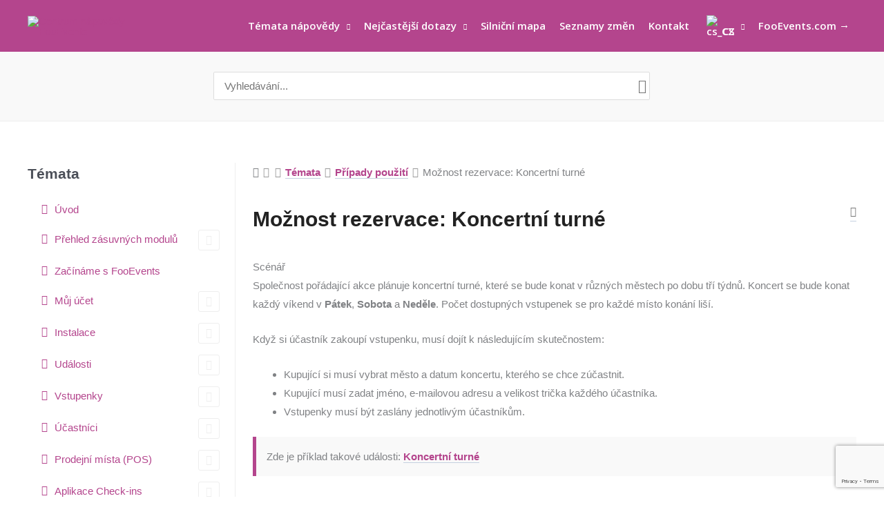

--- FILE ---
content_type: text/html; charset=UTF-8
request_url: https://help.fooevents.com/cs/dokumenty/temata/pripady-pouziti/koncertni-turne/
body_size: 66481
content:
<!DOCTYPE html>
<html lang="cs-CZ" prefix="og: https://ogp.me/ns#">
<head>
<meta charset="UTF-8">
<meta name="viewport" content="width=device-width, initial-scale=1">
	<link rel="profile" href="https://gmpg.org/xfn/11"> 
	<!-- Google tag (gtag.js) consent mode dataLayer added by Site Kit -->
<script id="google_gtagjs-js-consent-mode-data-layer">
window.dataLayer = window.dataLayer || [];function gtag(){dataLayer.push(arguments);}
gtag('consent', 'default', {"ad_personalization":"denied","ad_storage":"denied","ad_user_data":"denied","analytics_storage":"denied","functionality_storage":"denied","security_storage":"denied","personalization_storage":"denied","region":["AT","BE","BG","CH","CY","CZ","DE","DK","EE","ES","FI","FR","GB","GR","HR","HU","IE","IS","IT","LI","LT","LU","LV","MT","NL","NO","PL","PT","RO","SE","SI","SK"],"wait_for_update":500});
window._googlesitekitConsentCategoryMap = {"statistics":["analytics_storage"],"marketing":["ad_storage","ad_user_data","ad_personalization"],"functional":["functionality_storage","security_storage"],"preferences":["personalization_storage"]};
window._googlesitekitConsents = {"ad_personalization":"denied","ad_storage":"denied","ad_user_data":"denied","analytics_storage":"denied","functionality_storage":"denied","security_storage":"denied","personalization_storage":"denied","region":["AT","BE","BG","CH","CY","CZ","DE","DK","EE","ES","FI","FR","GB","GR","HR","HU","IE","IS","IT","LI","LT","LU","LV","MT","NL","NO","PL","PT","RO","SE","SI","SK"],"wait_for_update":500};
</script>
<!-- End Google tag (gtag.js) consent mode dataLayer added by Site Kit -->

<!-- Optimalizace pro vyhledávače podle Rank Math PRO - https://rankmath.com/ -->
<title>Možnost rezervace: - Centrum nápovědy FooEvents</title>
<meta name="description" content="Společnost pořádající akce plánuje koncertní turné, které se bude konat v různých městech po dobu tří týdnů. Koncert se bude konat každý víkend v"/>
<meta name="robots" content="follow, index, max-snippet:160, max-video-preview:30, max-image-preview:large"/>
<link rel="canonical" href="https://help.fooevents.com/cs/dokumenty/temata/pripady-pouziti/koncertni-turne/" />
<meta property="og:locale" content="cs_CZ" />
<meta property="og:type" content="article" />
<meta property="og:title" content="Možnost rezervace: - Centrum nápovědy FooEvents" />
<meta property="og:description" content="Společnost pořádající akce plánuje koncertní turné, které se bude konat v různých městech po dobu tří týdnů. Koncert se bude konat každý víkend v" />
<meta property="og:url" content="https://help.fooevents.com/cs/dokumenty/temata/pripady-pouziti/koncertni-turne/" />
<meta property="og:site_name" content="Centrum nápovědy FooEvents" />
<meta property="og:updated_time" content="2022-07-13T16:17:24-07:00" />
<meta property="og:image" content="https://help.fooevents.com/wp-content/uploads/2020/11/Screen-Shot-2020-11-03-at-11.05.39-AM.png" />
<meta property="og:image:secure_url" content="https://help.fooevents.com/wp-content/uploads/2020/11/Screen-Shot-2020-11-03-at-11.05.39-AM.png" />
<meta property="og:image:width" content="1039" />
<meta property="og:image:height" content="759" />
<meta property="og:image:alt" content="Možnost rezervace: Koncertní turné" />
<meta property="og:image:type" content="image/png" />
<meta property="article:published_time" content="2020-11-05T00:12:41-08:00" />
<meta property="article:modified_time" content="2022-07-13T16:17:24-07:00" />
<meta name="twitter:card" content="summary_large_image" />
<meta name="twitter:title" content="Možnost rezervace: - Centrum nápovědy FooEvents" />
<meta name="twitter:description" content="Společnost pořádající akce plánuje koncertní turné, které se bude konat v různých městech po dobu tří týdnů. Koncert se bude konat každý víkend v" />
<meta name="twitter:image" content="https://help.fooevents.com/wp-content/uploads/2020/11/Screen-Shot-2020-11-03-at-11.05.39-AM.png" />
<script type="application/ld+json" class="rank-math-schema-pro">{
    "@context": "https:\/\/schema.org",
    "@graph": [
        {
            "@type": "Organization",
            "@id": "https:\/\/help.fooevents.com\/cs\/#organization",
            "name": "FooEvents",
            "url": "https:\/\/help.fooevents.com",
            "logo": {
                "@type": "ImageObject",
                "@id": "https:\/\/help.fooevents.com\/cs\/#logo",
                "url": "https:\/\/help.fooevents.com\/wp-content\/uploads\/2023\/01\/fe-icon-400x400-1.png",
                "contentUrl": "https:\/\/help.fooevents.com\/wp-content\/uploads\/2023\/01\/fe-icon-400x400-1.png",
                "caption": "FooEvents Help Center",
                "inLanguage": "cs",
                "width": "400",
                "height": "400"
            }
        },
        {
            "@type": "WebSite",
            "@id": "https:\/\/help.fooevents.com\/cs\/#website",
            "url": "https:\/\/help.fooevents.com\/cs",
            "name": "Centrum n\u00e1pov\u011bdy FooEvents",
            "publisher": {
                "@id": "https:\/\/help.fooevents.com\/cs\/#organization"
            },
            "inLanguage": "cs"
        },
        {
            "@type": "ImageObject",
            "@id": "https:\/\/help.fooevents.com\/wp-content\/uploads\/2020\/11\/Screen-Shot-2020-11-03-at-11.05.39-AM-1024x748.png",
            "url": "https:\/\/help.fooevents.com\/wp-content\/uploads\/2020\/11\/Screen-Shot-2020-11-03-at-11.05.39-AM-1024x748.png",
            "width": "200",
            "height": "200",
            "inLanguage": "cs"
        },
        {
            "@type": "BreadcrumbList",
            "@id": "https:\/\/help.fooevents.com\/cs\/dokumenty\/temata\/pripady-pouziti\/koncertni-turne\/#breadcrumb",
            "itemListElement": [
                {
                    "@type": "ListItem",
                    "position": "1",
                    "item": {
                        "@id": "https:\/\/help.fooevents.com",
                        "name": "Home"
                    }
                },
                {
                    "@type": "ListItem",
                    "position": "2",
                    "item": {
                        "@id": "https:\/\/help.fooevents.com\/cs\/dokumenty\/temata\/",
                        "name": "T\u00e9mata"
                    }
                },
                {
                    "@type": "ListItem",
                    "position": "3",
                    "item": {
                        "@id": "https:\/\/help.fooevents.com\/cs\/dokumenty\/temata\/pripady-pouziti\/",
                        "name": "P\u0159\u00edpady pou\u017eit\u00ed"
                    }
                },
                {
                    "@type": "ListItem",
                    "position": "4",
                    "item": {
                        "@id": "https:\/\/help.fooevents.com\/cs\/dokumenty\/temata\/pripady-pouziti\/koncertni-turne\/",
                        "name": "Mo\u017enost rezervace: Koncertn\u00ed turn\u00e9"
                    }
                }
            ]
        },
        {
            "@type": "WebPage",
            "@id": "https:\/\/help.fooevents.com\/cs\/dokumenty\/temata\/pripady-pouziti\/koncertni-turne\/#webpage",
            "url": "https:\/\/help.fooevents.com\/cs\/dokumenty\/temata\/pripady-pouziti\/koncertni-turne\/",
            "name": "Mo\u017enost rezervace: - Centrum n\u00e1pov\u011bdy FooEvents",
            "datePublished": "2020-11-05T00:12:41-08:00",
            "dateModified": "2022-07-13T16:17:24-07:00",
            "isPartOf": {
                "@id": "https:\/\/help.fooevents.com\/cs\/#website"
            },
            "primaryImageOfPage": {
                "@id": "https:\/\/help.fooevents.com\/wp-content\/uploads\/2020\/11\/Screen-Shot-2020-11-03-at-11.05.39-AM-1024x748.png"
            },
            "inLanguage": "cs",
            "breadcrumb": {
                "@id": "https:\/\/help.fooevents.com\/cs\/dokumenty\/temata\/pripady-pouziti\/koncertni-turne\/#breadcrumb"
            }
        },
        {
            "@type": "Person",
            "@id": "https:\/\/help.fooevents.com\/cs\/dokumenty\/temata\/pripady-pouziti\/koncertni-turne\/#author",
            "name": "FooEvents",
            "image": {
                "@type": "ImageObject",
                "@id": "https:\/\/secure.gravatar.com\/avatar\/56717d1a43fd4a01db17b9c8269bfcb8c59c9097145abb99e45cfae00b15dde9?s=96&amp;d=mm&amp;r=g",
                "url": "https:\/\/secure.gravatar.com\/avatar\/56717d1a43fd4a01db17b9c8269bfcb8c59c9097145abb99e45cfae00b15dde9?s=96&amp;d=mm&amp;r=g",
                "caption": "FooEvents",
                "inLanguage": "cs"
            },
            "worksFor": {
                "@id": "https:\/\/help.fooevents.com\/cs\/#organization"
            }
        },
        {
            "@type": "Article",
            "headline": "Bookable: Concert Tour - FooEvents Help Center",
            "datePublished": "2020-11-05T00:12:41-08:00",
            "dateModified": "2022-07-13T16:17:24-07:00",
            "author": {
                "@id": "https:\/\/help.fooevents.com\/cs\/dokumenty\/temata\/pripady-pouziti\/koncertni-turne\/#author",
                "name": "FooEvents"
            },
            "publisher": {
                "@id": "https:\/\/help.fooevents.com\/cs\/#organization"
            },
            "description": "Spole\u010dnost po\u0159\u00e1daj\u00edc\u00ed akce pl\u00e1nuje koncertn\u00ed turn\u00e9, kter\u00e9 se bude konat v r\u016fzn\u00fdch m\u011bstech po dobu t\u0159\u00ed t\u00fddn\u016f. Koncert se bude konat ka\u017ed\u00fd v\u00edkend v",
            "name": "Mo\u017enost rezervace: - Centrum n\u00e1pov\u011bdy FooEvents",
            "@id": "https:\/\/help.fooevents.com\/cs\/dokumenty\/temata\/pripady-pouziti\/koncertni-turne\/#richSnippet",
            "isPartOf": {
                "@id": "https:\/\/help.fooevents.com\/cs\/dokumenty\/temata\/pripady-pouziti\/koncertni-turne\/#webpage"
            },
            "image": {
                "@id": "https:\/\/help.fooevents.com\/wp-content\/uploads\/2020\/11\/Screen-Shot-2020-11-03-at-11.05.39-AM-1024x748.png"
            },
            "inLanguage": "cs",
            "mainEntityOfPage": {
                "@id": "https:\/\/help.fooevents.com\/cs\/dokumenty\/temata\/pripady-pouziti\/koncertni-turne\/#webpage"
            }
        }
    ]
}</script>
<!-- /Rank Math WordPress SEO plugin -->

<link rel='dns-prefetch' href='//www.googletagmanager.com' />
<link rel='dns-prefetch' href='//fonts.googleapis.com' />
<link rel="alternate" type="application/rss+xml" title="FooEvents Help Center &raquo; RSS zdroj" href="https://help.fooevents.com/cs/feed/" />
<link rel="alternate" type="application/rss+xml" title="FooEvents Help Center &raquo; RSS komentářů" href="https://help.fooevents.com/cs/comments/feed/" />
<link rel="alternate" type="application/rss+xml" title="FooEvents Help Center &raquo; RSS komentářů pro Bookable: Concert Tour" href="https://help.fooevents.com/cs/dokumenty/temata/pripady-pouziti/koncertni-turne/feed/" />
<link rel="alternate" title="oEmbed (JSON)" type="application/json+oembed" href="https://help.fooevents.com/cs/wp-json/oembed/1.0/embed?url=https%3A%2F%2Fhelp.fooevents.com%2Fcs%2Fdokumenty%2Ftemata%2Fpripady-pouziti%2Fkoncertni-turne%2F" />
<link rel="alternate" title="oEmbed (XML)" type="text/xml+oembed" href="https://help.fooevents.com/cs/wp-json/oembed/1.0/embed?url=https%3A%2F%2Fhelp.fooevents.com%2Fcs%2Fdokumenty%2Ftemata%2Fpripady-pouziti%2Fkoncertni-turne%2F&#038;format=xml" />
<style id='wp-img-auto-sizes-contain-inline-css'>
img:is([sizes=auto i],[sizes^="auto," i]){contain-intrinsic-size:3000px 1500px}
/*# sourceURL=wp-img-auto-sizes-contain-inline-css */
</style>

<link rel='stylesheet' id='wedocs-block-style-css' href='https://help.fooevents.com/wp-content/plugins/wedocs/assets/build/style-block.css?ver=c0907ad7825920bf58883de2e031d069' media='all' />
<link rel='stylesheet' id='wp-block-library-css' href='https://help.fooevents.com/wp-includes/css/dist/block-library/style.min.css?ver=c0907ad7825920bf58883de2e031d069' media='all' />
<link rel='stylesheet' id='astra-theme-css-css' href='https://help.fooevents.com/wp-content/themes/astra/assets/css/minified/style.min.css?ver=4.12.0' media='all' />
<style id='astra-theme-css-inline-css'>
.ast-no-sidebar .entry-content .alignfull {margin-left: calc( -50vw + 50%);margin-right: calc( -50vw + 50%);max-width: 100vw;width: 100vw;}.ast-no-sidebar .entry-content .alignwide {margin-left: calc(-41vw + 50%);margin-right: calc(-41vw + 50%);max-width: unset;width: unset;}.ast-no-sidebar .entry-content .alignfull .alignfull,.ast-no-sidebar .entry-content .alignfull .alignwide,.ast-no-sidebar .entry-content .alignwide .alignfull,.ast-no-sidebar .entry-content .alignwide .alignwide,.ast-no-sidebar .entry-content .wp-block-column .alignfull,.ast-no-sidebar .entry-content .wp-block-column .alignwide{width: 100%;margin-left: auto;margin-right: auto;}.wp-block-gallery,.blocks-gallery-grid {margin: 0;}.wp-block-separator {max-width: 100px;}.wp-block-separator.is-style-wide,.wp-block-separator.is-style-dots {max-width: none;}.entry-content .has-2-columns .wp-block-column:first-child {padding-right: 10px;}.entry-content .has-2-columns .wp-block-column:last-child {padding-left: 10px;}@media (max-width: 782px) {.entry-content .wp-block-columns .wp-block-column {flex-basis: 100%;}.entry-content .has-2-columns .wp-block-column:first-child {padding-right: 0;}.entry-content .has-2-columns .wp-block-column:last-child {padding-left: 0;}}body .entry-content .wp-block-latest-posts {margin-left: 0;}body .entry-content .wp-block-latest-posts li {list-style: none;}.ast-no-sidebar .ast-container .entry-content .wp-block-latest-posts {margin-left: 0;}.ast-header-break-point .entry-content .alignwide {margin-left: auto;margin-right: auto;}.entry-content .blocks-gallery-item img {margin-bottom: auto;}.wp-block-pullquote {border-top: 4px solid #555d66;border-bottom: 4px solid #555d66;color: #40464d;}:root{--ast-post-nav-space:0;--ast-container-default-xlg-padding:6.67em;--ast-container-default-lg-padding:5.67em;--ast-container-default-slg-padding:4.34em;--ast-container-default-md-padding:3.34em;--ast-container-default-sm-padding:6.67em;--ast-container-default-xs-padding:2.4em;--ast-container-default-xxs-padding:1.4em;--ast-code-block-background:#EEEEEE;--ast-comment-inputs-background:#FAFAFA;--ast-normal-container-width:1200px;--ast-narrow-container-width:750px;--ast-blog-title-font-weight:normal;--ast-blog-meta-weight:inherit;--ast-global-color-primary:var(--ast-global-color-5);--ast-global-color-secondary:var(--ast-global-color-4);--ast-global-color-alternate-background:var(--ast-global-color-7);--ast-global-color-subtle-background:var(--ast-global-color-6);--ast-bg-style-guide:var( --ast-global-color-secondary,--ast-global-color-5 );--ast-shadow-style-guide:0px 0px 4px 0 #00000057;--ast-global-dark-bg-style:#fff;--ast-global-dark-lfs:#fbfbfb;--ast-widget-bg-color:#fafafa;--ast-wc-container-head-bg-color:#fbfbfb;--ast-title-layout-bg:#eeeeee;--ast-search-border-color:#e7e7e7;--ast-lifter-hover-bg:#e6e6e6;--ast-gallery-block-color:#000;--srfm-color-input-label:var(--ast-global-color-2);}html{font-size:93.75%;}a,.page-title{color:#b4458d;}a:hover,a:focus{color:#d656a9;}body,button,input,select,textarea,.ast-button,.ast-custom-button{font-family:-apple-system,BlinkMacSystemFont,Segoe UI,Roboto,Oxygen-Sans,Ubuntu,Cantarell,Helvetica Neue,sans-serif;font-weight:inherit;font-size:15px;font-size:1rem;}blockquote{color:var(--ast-global-color-3);}h1,h2,h3,h4,h5,h6,.entry-content :where(h1,h2,h3,h4,h5,h6),.site-title,.site-title a{font-family:Helvetica,Verdana,Arial,sans-serif;font-weight:700;}.site-title{font-size:35px;font-size:2.3333333333333rem;display:none;}header .custom-logo-link img{max-width:147px;width:147px;}.astra-logo-svg{width:147px;}.site-header .site-description{font-size:15px;font-size:1rem;display:none;}.entry-title{font-size:22px;font-size:1.4666666666667rem;}.ast-blog-meta-container{font-size:12px;font-size:0.8rem;}.archive .ast-article-post .ast-article-inner,.blog .ast-article-post .ast-article-inner,.archive .ast-article-post .ast-article-inner:hover,.blog .ast-article-post .ast-article-inner:hover{overflow:hidden;}h1,.entry-content :where(h1){font-size:40px;font-size:2.6666666666667rem;font-weight:700;font-family:Helvetica,Verdana,Arial,sans-serif;line-height:1.4em;text-decoration:initial;}h2,.entry-content :where(h2){font-size:30px;font-size:2rem;font-family:Helvetica,Verdana,Arial,sans-serif;line-height:1.3em;}h3,.entry-content :where(h3){font-size:20px;font-size:1.3333333333333rem;font-family:Helvetica,Verdana,Arial,sans-serif;line-height:1.3em;}h4,.entry-content :where(h4){font-size:20px;font-size:1.3333333333333rem;line-height:1.2em;font-family:Helvetica,Verdana,Arial,sans-serif;}h5,.entry-content :where(h5){font-size:18px;font-size:1.2rem;line-height:1.2em;font-family:Helvetica,Verdana,Arial,sans-serif;}h6,.entry-content :where(h6){font-size:15px;font-size:1rem;line-height:1.25em;font-family:Helvetica,Verdana,Arial,sans-serif;}::selection{background-color:#b4458d;color:#ffffff;}body,h1,h2,h3,h4,h5,h6,.entry-title a,.entry-content :where(h1,h2,h3,h4,h5,h6){color:var(--ast-global-color-3);}.tagcloud a:hover,.tagcloud a:focus,.tagcloud a.current-item{color:#ffffff;border-color:#b4458d;background-color:#b4458d;}input:focus,input[type="text"]:focus,input[type="email"]:focus,input[type="url"]:focus,input[type="password"]:focus,input[type="reset"]:focus,input[type="search"]:focus,textarea:focus{border-color:#b4458d;}input[type="radio"]:checked,input[type=reset],input[type="checkbox"]:checked,input[type="checkbox"]:hover:checked,input[type="checkbox"]:focus:checked,input[type=range]::-webkit-slider-thumb{border-color:#b4458d;background-color:#b4458d;box-shadow:none;}.site-footer a:hover + .post-count,.site-footer a:focus + .post-count{background:#b4458d;border-color:#b4458d;}.single .nav-links .nav-previous,.single .nav-links .nav-next{color:#b4458d;}.entry-meta,.entry-meta *{line-height:1.45;color:#b4458d;}.entry-meta a:not(.ast-button):hover,.entry-meta a:not(.ast-button):hover *,.entry-meta a:not(.ast-button):focus,.entry-meta a:not(.ast-button):focus *,.page-links > .page-link,.page-links .page-link:hover,.post-navigation a:hover{color:#d656a9;}#cat option,.secondary .calendar_wrap thead a,.secondary .calendar_wrap thead a:visited{color:#b4458d;}.secondary .calendar_wrap #today,.ast-progress-val span{background:#b4458d;}.secondary a:hover + .post-count,.secondary a:focus + .post-count{background:#b4458d;border-color:#b4458d;}.calendar_wrap #today > a{color:#ffffff;}.page-links .page-link,.single .post-navigation a{color:#b4458d;}.ast-search-menu-icon .search-form button.search-submit{padding:0 4px;}.ast-search-menu-icon form.search-form{padding-right:0;}.ast-header-search .ast-search-menu-icon.ast-dropdown-active .search-form,.ast-header-search .ast-search-menu-icon.ast-dropdown-active .search-field:focus{transition:all 0.2s;}.search-form input.search-field:focus{outline:none;}.widget-title,.widget .wp-block-heading{font-size:21px;font-size:1.4rem;color:var(--ast-global-color-3);}.single .ast-author-details .author-title{color:#d656a9;}.ast-search-menu-icon.slide-search a:focus-visible:focus-visible,.astra-search-icon:focus-visible,#close:focus-visible,a:focus-visible,.ast-menu-toggle:focus-visible,.site .skip-link:focus-visible,.wp-block-loginout input:focus-visible,.wp-block-search.wp-block-search__button-inside .wp-block-search__inside-wrapper,.ast-header-navigation-arrow:focus-visible,.ast-orders-table__row .ast-orders-table__cell:focus-visible,a#ast-apply-coupon:focus-visible,#ast-apply-coupon:focus-visible,#close:focus-visible,.button.search-submit:focus-visible,#search_submit:focus,.normal-search:focus-visible,.ast-header-account-wrap:focus-visible,.astra-cart-drawer-close:focus,.ast-single-variation:focus,.ast-button:focus,.ast-builder-button-wrap:has(.ast-custom-button-link:focus),.ast-builder-button-wrap .ast-custom-button-link:focus{outline-style:dotted;outline-color:inherit;outline-width:thin;}input:focus,input[type="text"]:focus,input[type="email"]:focus,input[type="url"]:focus,input[type="password"]:focus,input[type="reset"]:focus,input[type="search"]:focus,input[type="number"]:focus,textarea:focus,.wp-block-search__input:focus,[data-section="section-header-mobile-trigger"] .ast-button-wrap .ast-mobile-menu-trigger-minimal:focus,.ast-mobile-popup-drawer.active .menu-toggle-close:focus,#ast-scroll-top:focus,#coupon_code:focus,#ast-coupon-code:focus{border-style:dotted;border-color:inherit;border-width:thin;}input{outline:none;}.main-header-menu .menu-link,.ast-header-custom-item a{color:var(--ast-global-color-3);}.main-header-menu .menu-item:hover > .menu-link,.main-header-menu .menu-item:hover > .ast-menu-toggle,.main-header-menu .ast-masthead-custom-menu-items a:hover,.main-header-menu .menu-item.focus > .menu-link,.main-header-menu .menu-item.focus > .ast-menu-toggle,.main-header-menu .current-menu-item > .menu-link,.main-header-menu .current-menu-ancestor > .menu-link,.main-header-menu .current-menu-item > .ast-menu-toggle,.main-header-menu .current-menu-ancestor > .ast-menu-toggle{color:#b4458d;}.header-main-layout-3 .ast-main-header-bar-alignment{margin-right:auto;}.header-main-layout-2 .site-header-section-left .ast-site-identity{text-align:left;}.ast-logo-title-inline .site-logo-img{padding-right:1em;}.site-logo-img img{ transition:all 0.2s linear;}body .ast-oembed-container *{position:absolute;top:0;width:100%;height:100%;left:0;}body .wp-block-embed-pocket-casts .ast-oembed-container *{position:unset;}.ast-header-break-point .ast-mobile-menu-buttons-minimal.menu-toggle{background:transparent;color:#ffffff;}.ast-header-break-point .ast-mobile-menu-buttons-outline.menu-toggle{background:transparent;border:1px solid #ffffff;color:#ffffff;}.ast-header-break-point .ast-mobile-menu-buttons-fill.menu-toggle{background:#ffffff;color:#000000;}.ast-single-post-featured-section + article {margin-top: 2em;}.site-content .ast-single-post-featured-section img {width: 100%;overflow: hidden;object-fit: cover;}.site > .ast-single-related-posts-container {margin-top: 0;}@media (min-width: 769px) {.ast-desktop .ast-container--narrow {max-width: var(--ast-narrow-container-width);margin: 0 auto;}}.ast-small-footer{color:#999999;}.ast-small-footer > .ast-footer-overlay{background-color:#f9f9f9;;}.ast-small-footer a{color:#b4458d;}.ast-small-footer a:hover{color:#555555;}.footer-adv .footer-adv-overlay{border-top-style:solid;border-top-width:0px;}.footer-adv .widget-title,.footer-adv .widget-title a{color:#ffffff;}.footer-adv{color:#888888;}.footer-adv a{color:#888888;}.footer-adv .tagcloud a:hover,.footer-adv .tagcloud a.current-item{border-color:#888888;background-color:#888888;}.footer-adv a:hover,.footer-adv .no-widget-text a:hover,.footer-adv a:focus,.footer-adv .no-widget-text a:focus{color:#ffffff;}.footer-adv .calendar_wrap #today,.footer-adv a:hover + .post-count{background-color:#888888;}.footer-adv-overlay{background-color:#222222;;}@media( max-width: 420px ) {.single .nav-links .nav-previous,.single .nav-links .nav-next {width: 100%;text-align: center;}}.wp-block-buttons.aligncenter{justify-content:center;}@media (max-width:782px){.entry-content .wp-block-columns .wp-block-column{margin-left:0px;}}.wp-block-image.aligncenter{margin-left:auto;margin-right:auto;}.wp-block-table.aligncenter{margin-left:auto;margin-right:auto;}.wp-block-buttons .wp-block-button.is-style-outline .wp-block-button__link.wp-element-button,.ast-outline-button,.wp-block-uagb-buttons-child .uagb-buttons-repeater.ast-outline-button{border-color:#935a8a;border-top-width:2px;border-right-width:2px;border-bottom-width:2px;border-left-width:2px;font-family:'Open Sans',sans-serif;font-weight:700;font-size:15px;font-size:1rem;line-height:1em;border-top-left-radius:2px;border-top-right-radius:2px;border-bottom-right-radius:2px;border-bottom-left-radius:2px;}.wp-block-button.is-style-outline .wp-block-button__link:hover,.wp-block-buttons .wp-block-button.is-style-outline .wp-block-button__link:focus,.wp-block-buttons .wp-block-button.is-style-outline > .wp-block-button__link:not(.has-text-color):hover,.wp-block-buttons .wp-block-button.wp-block-button__link.is-style-outline:not(.has-text-color):hover,.ast-outline-button:hover,.ast-outline-button:focus,.wp-block-uagb-buttons-child .uagb-buttons-repeater.ast-outline-button:hover,.wp-block-uagb-buttons-child .uagb-buttons-repeater.ast-outline-button:focus{background-color:#b4458d;border-color:#222222;}.wp-block-button .wp-block-button__link.wp-element-button.is-style-outline:not(.has-background),.wp-block-button.is-style-outline>.wp-block-button__link.wp-element-button:not(.has-background),.ast-outline-button{background-color:#b4458d;}.entry-content[data-ast-blocks-layout] > figure{margin-bottom:1em;}@media (max-width:768px){.ast-left-sidebar #content > .ast-container{display:flex;flex-direction:column-reverse;width:100%;}.ast-separate-container .ast-article-post,.ast-separate-container .ast-article-single{padding:1.5em 2.14em;}.ast-author-box img.avatar{margin:20px 0 0 0;}}@media (min-width:769px){.ast-separate-container.ast-right-sidebar #primary,.ast-separate-container.ast-left-sidebar #primary{border:0;}.search-no-results.ast-separate-container #primary{margin-bottom:4em;}}.elementor-widget-button .elementor-button{border-style:solid;text-decoration:none;border-top-width:0;border-right-width:0;border-left-width:0;border-bottom-width:0;}body .elementor-button.elementor-size-sm,body .elementor-button.elementor-size-xs,body .elementor-button.elementor-size-md,body .elementor-button.elementor-size-lg,body .elementor-button.elementor-size-xl,body .elementor-button{border-top-left-radius:2px;border-top-right-radius:2px;border-bottom-right-radius:2px;border-bottom-left-radius:2px;padding-top:15px;padding-right:40px;padding-bottom:15px;padding-left:40px;}.elementor-widget-button .elementor-button{border-color:#935a8a;background-color:#b4458d;}.elementor-widget-button .elementor-button:hover,.elementor-widget-button .elementor-button:focus{color:#eed3e4;background-color:#b4458d;border-color:#222222;}.wp-block-button .wp-block-button__link ,.elementor-widget-button .elementor-button,.elementor-widget-button .elementor-button:visited{color:#ffffff;}.elementor-widget-button .elementor-button{font-family:'Open Sans',sans-serif;font-weight:700;font-size:15px;font-size:1rem;text-transform:none;}body .elementor-button.elementor-size-sm,body .elementor-button.elementor-size-xs,body .elementor-button.elementor-size-md,body .elementor-button.elementor-size-lg,body .elementor-button.elementor-size-xl,body .elementor-button{font-size:15px;font-size:1rem;}.wp-block-button .wp-block-button__link:hover,.wp-block-button .wp-block-button__link:focus{color:#eed3e4;background-color:#b4458d;border-color:#222222;}.elementor-widget-heading h1.elementor-heading-title{line-height:1.4em;}.elementor-widget-heading h2.elementor-heading-title{line-height:1.3em;}.elementor-widget-heading h3.elementor-heading-title{line-height:1.3em;}.elementor-widget-heading h4.elementor-heading-title{line-height:1.2em;}.elementor-widget-heading h5.elementor-heading-title{line-height:1.2em;}.elementor-widget-heading h6.elementor-heading-title{line-height:1.25em;}.wp-block-button .wp-block-button__link{border-top-width:0;border-right-width:0;border-left-width:0;border-bottom-width:0;border-color:#935a8a;background-color:#b4458d;color:#ffffff;font-family:'Open Sans',sans-serif;font-weight:700;text-transform:none;font-size:15px;font-size:1rem;border-top-left-radius:2px;border-top-right-radius:2px;border-bottom-right-radius:2px;border-bottom-left-radius:2px;padding-top:15px;padding-right:40px;padding-bottom:15px;padding-left:40px;}.menu-toggle,button,.ast-button,.ast-custom-button,.button,input#submit,input[type="button"],input[type="submit"],input[type="reset"]{border-style:solid;border-top-width:0;border-right-width:0;border-left-width:0;border-bottom-width:0;color:#ffffff;border-color:#935a8a;background-color:#b4458d;padding-top:15px;padding-right:40px;padding-bottom:15px;padding-left:40px;font-family:'Open Sans',sans-serif;font-weight:700;font-size:15px;font-size:1rem;text-transform:none;border-top-left-radius:2px;border-top-right-radius:2px;border-bottom-right-radius:2px;border-bottom-left-radius:2px;}button:focus,.menu-toggle:hover,button:hover,.ast-button:hover,.ast-custom-button:hover .button:hover,.ast-custom-button:hover ,input[type=reset]:hover,input[type=reset]:focus,input#submit:hover,input#submit:focus,input[type="button"]:hover,input[type="button"]:focus,input[type="submit"]:hover,input[type="submit"]:focus{color:#eed3e4;background-color:#b4458d;border-color:#222222;}@media (max-width:768px){.ast-mobile-header-stack .main-header-bar .ast-search-menu-icon{display:inline-block;}.ast-header-break-point.ast-header-custom-item-outside .ast-mobile-header-stack .main-header-bar .ast-search-icon{margin:0;}.ast-comment-avatar-wrap img{max-width:2.5em;}.ast-comment-meta{padding:0 1.8888em 1.3333em;}.ast-separate-container .ast-comment-list li.depth-1{padding:1.5em 2.14em;}.ast-separate-container .comment-respond{padding:2em 2.14em;}}@media (min-width:544px){.ast-container{max-width:100%;}}@media (max-width:544px){.ast-separate-container .ast-article-post,.ast-separate-container .ast-article-single,.ast-separate-container .comments-title,.ast-separate-container .ast-archive-description{padding:1.5em 1em;}.ast-separate-container #content .ast-container{padding-left:0.54em;padding-right:0.54em;}.ast-separate-container .ast-comment-list .bypostauthor{padding:.5em;}.ast-search-menu-icon.ast-dropdown-active .search-field{width:170px;}.site-branding img,.site-header .site-logo-img .custom-logo-link img{max-width:100%;}}.footer-adv .tagcloud a:hover,.footer-adv .tagcloud a.current-item{color:#000000;}.footer-adv .calendar_wrap #today{color:#000000;} #ast-mobile-header .ast-site-header-cart-li a{pointer-events:none;}body,.ast-separate-container{background-color:#ffffff;background-image:none;}.ast-no-sidebar.ast-separate-container .entry-content .alignfull {margin-left: -6.67em;margin-right: -6.67em;width: auto;}@media (max-width: 1200px) {.ast-no-sidebar.ast-separate-container .entry-content .alignfull {margin-left: -2.4em;margin-right: -2.4em;}}@media (max-width: 768px) {.ast-no-sidebar.ast-separate-container .entry-content .alignfull {margin-left: -2.14em;margin-right: -2.14em;}}@media (max-width: 544px) {.ast-no-sidebar.ast-separate-container .entry-content .alignfull {margin-left: -1em;margin-right: -1em;}}.ast-no-sidebar.ast-separate-container .entry-content .alignwide {margin-left: -20px;margin-right: -20px;}.ast-no-sidebar.ast-separate-container .entry-content .wp-block-column .alignfull,.ast-no-sidebar.ast-separate-container .entry-content .wp-block-column .alignwide {margin-left: auto;margin-right: auto;width: 100%;}@media (max-width:768px){.site-title{display:none;}.site-header .site-description{display:none;}h1,.entry-content :where(h1){font-size:30px;}h2,.entry-content :where(h2){font-size:25px;}h3,.entry-content :where(h3){font-size:20px;}}@media (max-width:544px){.site-title{display:none;}.site-header .site-description{display:none;}h1,.entry-content :where(h1){font-size:30px;}h2,.entry-content :where(h2){font-size:25px;}h3,.entry-content :where(h3){font-size:20px;}header .custom-logo-link img,.ast-header-break-point .site-branding img,.ast-header-break-point .custom-logo-link img{max-width:120px;width:120px;}.astra-logo-svg{width:120px;}.ast-header-break-point .site-logo-img .custom-mobile-logo-link img{max-width:120px;}}@media (max-width:768px){html{font-size:85.5%;}}@media (max-width:544px){html{font-size:85.5%;}}@media (min-width:769px){.ast-container{max-width:1240px;}}@font-face {font-family: "Astra";src: url(https://help.fooevents.com/wp-content/themes/astra/assets/fonts/astra.woff) format("woff"),url(https://help.fooevents.com/wp-content/themes/astra/assets/fonts/astra.ttf) format("truetype"),url(https://help.fooevents.com/wp-content/themes/astra/assets/fonts/astra.svg#astra) format("svg");font-weight: normal;font-style: normal;font-display: fallback;}@media (max-width:880px) {.main-header-bar .main-header-bar-navigation{display:none;}}.ast-desktop .main-header-menu.submenu-with-border .sub-menu,.ast-desktop .main-header-menu.submenu-with-border .astra-full-megamenu-wrapper{border-color:#ffffff;}.ast-desktop .main-header-menu.submenu-with-border .sub-menu{border-style:solid;}.ast-desktop .main-header-menu.submenu-with-border .sub-menu .sub-menu{top:-0px;}.ast-desktop .main-header-menu.submenu-with-border .sub-menu .menu-link,.ast-desktop .main-header-menu.submenu-with-border .children .menu-link{border-bottom-width:0px;border-style:solid;border-color:#f1f1f1;}@media (min-width:769px){.main-header-menu .sub-menu .menu-item.ast-left-align-sub-menu:hover > .sub-menu,.main-header-menu .sub-menu .menu-item.ast-left-align-sub-menu.focus > .sub-menu{margin-left:-0px;}}.ast-small-footer{border-top-style:solid;border-top-width:1px;border-top-color:#eeeeee;}.ast-small-footer-wrap{text-align:center;}.site .comments-area{padding-bottom:3em;}.ast-header-break-point.ast-header-custom-item-inside .main-header-bar .main-header-bar-navigation .ast-search-icon {display: block;}.ast-header-break-point.ast-header-custom-item-inside .main-header-bar .ast-search-menu-icon .search-form {padding: 0;display: block;overflow: hidden;}.ast-header-break-point .ast-header-custom-item .widget:last-child {margin-bottom: 1em;}.ast-header-custom-item .widget {margin: 0.5em;display: inline-block;vertical-align: middle;}.ast-header-custom-item .widget p {margin-bottom: 0;}.ast-header-custom-item .widget li {width: auto;}.ast-header-custom-item-inside .button-custom-menu-item .menu-link {display: none;}.ast-header-custom-item-inside.ast-header-break-point .button-custom-menu-item .ast-custom-button-link {display: none;}.ast-header-custom-item-inside.ast-header-break-point .button-custom-menu-item .menu-link {display: block;}.ast-header-break-point.ast-header-custom-item-outside .main-header-bar .ast-search-icon {margin-right: 1em;}.ast-header-break-point.ast-header-custom-item-inside .main-header-bar .ast-search-menu-icon .search-field,.ast-header-break-point.ast-header-custom-item-inside .main-header-bar .ast-search-menu-icon.ast-inline-search .search-field {width: 100%;padding-right: 5.5em;}.ast-header-break-point.ast-header-custom-item-inside .main-header-bar .ast-search-menu-icon .search-submit {display: block;position: absolute;height: 100%;top: 0;right: 0;padding: 0 1em;border-radius: 0;}.ast-header-break-point .ast-header-custom-item .ast-masthead-custom-menu-items {padding-left: 20px;padding-right: 20px;margin-bottom: 1em;margin-top: 1em;}.ast-header-custom-item-inside.ast-header-break-point .button-custom-menu-item {padding-left: 0;padding-right: 0;margin-top: 0;margin-bottom: 0;}.astra-icon-down_arrow::after {content: "\e900";font-family: Astra;}.astra-icon-close::after {content: "\e5cd";font-family: Astra;}.astra-icon-drag_handle::after {content: "\e25d";font-family: Astra;}.astra-icon-format_align_justify::after {content: "\e235";font-family: Astra;}.astra-icon-menu::after {content: "\e5d2";font-family: Astra;}.astra-icon-reorder::after {content: "\e8fe";font-family: Astra;}.astra-icon-search::after {content: "\e8b6";font-family: Astra;}.astra-icon-zoom_in::after {content: "\e56b";font-family: Astra;}.astra-icon-check-circle::after {content: "\e901";font-family: Astra;}.astra-icon-shopping-cart::after {content: "\f07a";font-family: Astra;}.astra-icon-shopping-bag::after {content: "\f290";font-family: Astra;}.astra-icon-shopping-basket::after {content: "\f291";font-family: Astra;}.astra-icon-circle-o::after {content: "\e903";font-family: Astra;}.astra-icon-certificate::after {content: "\e902";font-family: Astra;}blockquote {padding: 1.2em;}:root .has-ast-global-color-0-color{color:var(--ast-global-color-0);}:root .has-ast-global-color-0-background-color{background-color:var(--ast-global-color-0);}:root .wp-block-button .has-ast-global-color-0-color{color:var(--ast-global-color-0);}:root .wp-block-button .has-ast-global-color-0-background-color{background-color:var(--ast-global-color-0);}:root .has-ast-global-color-1-color{color:var(--ast-global-color-1);}:root .has-ast-global-color-1-background-color{background-color:var(--ast-global-color-1);}:root .wp-block-button .has-ast-global-color-1-color{color:var(--ast-global-color-1);}:root .wp-block-button .has-ast-global-color-1-background-color{background-color:var(--ast-global-color-1);}:root .has-ast-global-color-2-color{color:var(--ast-global-color-2);}:root .has-ast-global-color-2-background-color{background-color:var(--ast-global-color-2);}:root .wp-block-button .has-ast-global-color-2-color{color:var(--ast-global-color-2);}:root .wp-block-button .has-ast-global-color-2-background-color{background-color:var(--ast-global-color-2);}:root .has-ast-global-color-3-color{color:var(--ast-global-color-3);}:root .has-ast-global-color-3-background-color{background-color:var(--ast-global-color-3);}:root .wp-block-button .has-ast-global-color-3-color{color:var(--ast-global-color-3);}:root .wp-block-button .has-ast-global-color-3-background-color{background-color:var(--ast-global-color-3);}:root .has-ast-global-color-4-color{color:var(--ast-global-color-4);}:root .has-ast-global-color-4-background-color{background-color:var(--ast-global-color-4);}:root .wp-block-button .has-ast-global-color-4-color{color:var(--ast-global-color-4);}:root .wp-block-button .has-ast-global-color-4-background-color{background-color:var(--ast-global-color-4);}:root .has-ast-global-color-5-color{color:var(--ast-global-color-5);}:root .has-ast-global-color-5-background-color{background-color:var(--ast-global-color-5);}:root .wp-block-button .has-ast-global-color-5-color{color:var(--ast-global-color-5);}:root .wp-block-button .has-ast-global-color-5-background-color{background-color:var(--ast-global-color-5);}:root .has-ast-global-color-6-color{color:var(--ast-global-color-6);}:root .has-ast-global-color-6-background-color{background-color:var(--ast-global-color-6);}:root .wp-block-button .has-ast-global-color-6-color{color:var(--ast-global-color-6);}:root .wp-block-button .has-ast-global-color-6-background-color{background-color:var(--ast-global-color-6);}:root .has-ast-global-color-7-color{color:var(--ast-global-color-7);}:root .has-ast-global-color-7-background-color{background-color:var(--ast-global-color-7);}:root .wp-block-button .has-ast-global-color-7-color{color:var(--ast-global-color-7);}:root .wp-block-button .has-ast-global-color-7-background-color{background-color:var(--ast-global-color-7);}:root .has-ast-global-color-8-color{color:var(--ast-global-color-8);}:root .has-ast-global-color-8-background-color{background-color:var(--ast-global-color-8);}:root .wp-block-button .has-ast-global-color-8-color{color:var(--ast-global-color-8);}:root .wp-block-button .has-ast-global-color-8-background-color{background-color:var(--ast-global-color-8);}:root{--ast-global-color-0:#0170B9;--ast-global-color-1:#3a3a3a;--ast-global-color-2:#3a3a3a;--ast-global-color-3:#4B4F58;--ast-global-color-4:#F5F5F5;--ast-global-color-5:#FFFFFF;--ast-global-color-6:#E5E5E5;--ast-global-color-7:#424242;--ast-global-color-8:#000000;}:root {--ast-border-color : #dddddd;}.ast-single-entry-banner {-js-display: flex;display: flex;flex-direction: column;justify-content: center;text-align: center;position: relative;background: var(--ast-title-layout-bg);}.ast-single-entry-banner[data-banner-layout="layout-1"] {max-width: 1200px;background: inherit;padding: 20px 0;}.ast-single-entry-banner[data-banner-width-type="custom"] {margin: 0 auto;width: 100%;}.ast-single-entry-banner + .site-content .entry-header {margin-bottom: 0;}.site .ast-author-avatar {--ast-author-avatar-size: ;}a.ast-underline-text {text-decoration: underline;}.ast-container > .ast-terms-link {position: relative;display: block;}a.ast-button.ast-badge-tax {padding: 4px 8px;border-radius: 3px;font-size: inherit;}header.entry-header{text-align:left;}header.entry-header .entry-title{color:#222222;font-weight:600;font-size:30px;font-size:2rem;line-height:1.67em;}header.entry-header > *:not(:last-child){margin-bottom:10px;}@media (max-width:768px){header.entry-header{text-align:left;}}@media (max-width:544px){header.entry-header{text-align:left;}}.ast-archive-entry-banner {-js-display: flex;display: flex;flex-direction: column;justify-content: center;text-align: center;position: relative;background: var(--ast-title-layout-bg);}.ast-archive-entry-banner[data-banner-width-type="custom"] {margin: 0 auto;width: 100%;}.ast-archive-entry-banner[data-banner-layout="layout-1"] {background: inherit;padding: 20px 0;text-align: left;}body.archive .ast-archive-description{max-width:1200px;width:100%;text-align:left;padding-top:3em;padding-right:3em;padding-bottom:3em;padding-left:3em;}body.archive .ast-archive-description .ast-archive-title,body.archive .ast-archive-description .ast-archive-title *{font-size:40px;font-size:2.6666666666667rem;text-transform:capitalize;}body.archive .ast-archive-description > *:not(:last-child){margin-bottom:10px;}@media (max-width:768px){body.archive .ast-archive-description{text-align:left;}}@media (max-width:544px){body.archive .ast-archive-description{text-align:left;}}.ast-breadcrumbs .trail-browse,.ast-breadcrumbs .trail-items,.ast-breadcrumbs .trail-items li{display:inline-block;margin:0;padding:0;border:none;background:inherit;text-indent:0;text-decoration:none;}.ast-breadcrumbs .trail-browse{font-size:inherit;font-style:inherit;font-weight:inherit;color:inherit;}.ast-breadcrumbs .trail-items{list-style:none;}.trail-items li::after{padding:0 0.3em;content:"\00bb";}.trail-items li:last-of-type::after{display:none;}h1,h2,h3,h4,h5,h6,.entry-content :where(h1,h2,h3,h4,h5,h6){color:var(--ast-global-color-8);}.elementor-posts-container [CLASS*="ast-width-"]{width:100%;}.elementor-template-full-width .ast-container{display:block;}.elementor-screen-only,.screen-reader-text,.screen-reader-text span,.ui-helper-hidden-accessible{top:0 !important;}@media (max-width:544px){.elementor-element .elementor-wc-products .woocommerce[class*="columns-"] ul.products li.product{width:auto;margin:0;}.elementor-element .woocommerce .woocommerce-result-count{float:none;}}.ast-header-break-point .main-header-bar{border-bottom-width:0px;}@media (min-width:769px){.main-header-bar{border-bottom-width:0px;}}.main-header-menu .menu-item,#astra-footer-menu .menu-item,.main-header-bar .ast-masthead-custom-menu-items{-js-display:flex;display:flex;-webkit-box-pack:center;-webkit-justify-content:center;-moz-box-pack:center;-ms-flex-pack:center;justify-content:center;-webkit-box-orient:vertical;-webkit-box-direction:normal;-webkit-flex-direction:column;-moz-box-orient:vertical;-moz-box-direction:normal;-ms-flex-direction:column;flex-direction:column;}.main-header-menu > .menu-item > .menu-link,#astra-footer-menu > .menu-item > .menu-link{height:100%;-webkit-box-align:center;-webkit-align-items:center;-moz-box-align:center;-ms-flex-align:center;align-items:center;-js-display:flex;display:flex;}.ast-primary-menu-disabled .main-header-bar .ast-masthead-custom-menu-items{flex:unset;}.main-header-menu .sub-menu .menu-item.menu-item-has-children > .menu-link:after{position:absolute;right:1em;top:50%;transform:translate(0,-50%) rotate(270deg);}.ast-header-break-point .main-header-bar .main-header-bar-navigation .page_item_has_children > .ast-menu-toggle::before,.ast-header-break-point .main-header-bar .main-header-bar-navigation .menu-item-has-children > .ast-menu-toggle::before,.ast-mobile-popup-drawer .main-header-bar-navigation .menu-item-has-children>.ast-menu-toggle::before,.ast-header-break-point .ast-mobile-header-wrap .main-header-bar-navigation .menu-item-has-children > .ast-menu-toggle::before{font-weight:bold;content:"\e900";font-family:Astra;text-decoration:inherit;display:inline-block;}.ast-header-break-point .main-navigation ul.sub-menu .menu-item .menu-link:before{content:"\e900";font-family:Astra;font-size:.65em;text-decoration:inherit;display:inline-block;transform:translate(0,-2px) rotateZ(270deg);margin-right:5px;}.widget_search .search-form:after{font-family:Astra;font-size:1.2em;font-weight:normal;content:"\e8b6";position:absolute;top:50%;right:15px;transform:translate(0,-50%);}.astra-search-icon::before{content:"\e8b6";font-family:Astra;font-style:normal;font-weight:normal;text-decoration:inherit;text-align:center;-webkit-font-smoothing:antialiased;-moz-osx-font-smoothing:grayscale;z-index:3;}.main-header-bar .main-header-bar-navigation .page_item_has_children > a:after,.main-header-bar .main-header-bar-navigation .menu-item-has-children > a:after,.menu-item-has-children .ast-header-navigation-arrow:after{content:"\e900";display:inline-block;font-family:Astra;font-size:.6rem;font-weight:bold;text-rendering:auto;-webkit-font-smoothing:antialiased;-moz-osx-font-smoothing:grayscale;margin-left:10px;line-height:normal;}.menu-item-has-children .sub-menu .ast-header-navigation-arrow:after{margin-left:0;}.ast-mobile-popup-drawer .main-header-bar-navigation .ast-submenu-expanded>.ast-menu-toggle::before{transform:rotateX(180deg);}.ast-header-break-point .main-header-bar-navigation .menu-item-has-children > .menu-link:after{display:none;}@media (min-width:769px){.ast-builder-menu .main-navigation > ul > li:last-child a{margin-right:0;}}.ast-separate-container .ast-article-inner{background-color:#ffffff;background-image:none;}.ast-separate-container .ast-article-single:not(.ast-related-post),.ast-separate-container .error-404,.ast-separate-container .no-results,.single.ast-separate-container.ast-author-meta,.ast-separate-container .related-posts-title-wrapper,.ast-separate-container .comments-count-wrapper,.ast-box-layout.ast-plain-container .site-content,.ast-padded-layout.ast-plain-container .site-content,.ast-separate-container .ast-archive-description,.ast-separate-container .comments-area .comment-respond,.ast-separate-container .comments-area .ast-comment-list li,.ast-separate-container .comments-area .comments-title{background-color:#ffffff;background-image:none;}.ast-separate-container.ast-two-container #secondary .widget{background-color:#ffffff;background-image:none;}:root{--e-global-color-astglobalcolor0:#0170B9;--e-global-color-astglobalcolor1:#3a3a3a;--e-global-color-astglobalcolor2:#3a3a3a;--e-global-color-astglobalcolor3:#4B4F58;--e-global-color-astglobalcolor4:#F5F5F5;--e-global-color-astglobalcolor5:#FFFFFF;--e-global-color-astglobalcolor6:#E5E5E5;--e-global-color-astglobalcolor7:#424242;--e-global-color-astglobalcolor8:#000000;}.comment-reply-title{font-size:24px;font-size:1.6rem;}.ast-comment-meta{line-height:1.666666667;color:#b4458d;font-size:12px;font-size:0.8rem;}.ast-comment-list #cancel-comment-reply-link{font-size:15px;font-size:1rem;}.comments-count-wrapper {padding: 2em 0;}.comments-count-wrapper .comments-title {font-weight: normal;word-wrap: break-word;}.ast-comment-list {margin: 0;word-wrap: break-word;padding-bottom: 0.5em;list-style: none;}.site-content article .comments-area {border-top: 1px solid var(--ast-single-post-border,var(--ast-border-color));}.ast-comment-list li {list-style: none;}.ast-comment-list li.depth-1 .ast-comment,.ast-comment-list li.depth-2 .ast-comment {border-bottom: 1px solid #eeeeee;}.ast-comment-list .comment-respond {padding: 1em 0;border-bottom: 1px solid #dddddd;}.ast-comment-list .comment-respond .comment-reply-title {margin-top: 0;padding-top: 0;}.ast-comment-list .comment-respond p {margin-bottom: .5em;}.ast-comment-list .ast-comment-edit-reply-wrap {-js-display: flex;display: flex;justify-content: flex-end;}.ast-comment-list .ast-edit-link {flex: 1;}.ast-comment-list .comment-awaiting-moderation {margin-bottom: 0;}.ast-comment {padding: 1em 0 ;}.ast-comment-avatar-wrap img {border-radius: 50%;}.ast-comment-content {clear: both;}.ast-comment-cite-wrap {text-align: left;}.ast-comment-cite-wrap cite {font-style: normal;}.comment-reply-title {padding-top: 1em;font-weight: normal;line-height: 1.65;}.ast-comment-meta {margin-bottom: 0.5em;}.comments-area {border-top: 1px solid #eeeeee;margin-top: 2em;}.comments-area .comment-form-comment {width: 100%;border: none;margin: 0;padding: 0;}.comments-area .comment-notes,.comments-area .comment-textarea,.comments-area .form-allowed-tags {margin-bottom: 1.5em;}.comments-area .form-submit {margin-bottom: 0;}.comments-area textarea#comment,.comments-area .ast-comment-formwrap input[type="text"] {width: 100%;border-radius: 0;vertical-align: middle;margin-bottom: 10px;}.comments-area .no-comments {margin-top: 0.5em;margin-bottom: 0.5em;}.comments-area p.logged-in-as {margin-bottom: 1em;}.ast-separate-container .comments-count-wrapper {background-color: #fff;padding: 2em 6.67em 0;}@media (max-width: 1200px) {.ast-separate-container .comments-count-wrapper {padding: 2em 3.34em;}}.ast-separate-container .comments-area {border-top: 0;}.ast-separate-container .ast-comment-list {padding-bottom: 0;}.ast-separate-container .ast-comment-list li {background-color: #fff;}.ast-separate-container .ast-comment-list li.depth-1 .children li {padding-bottom: 0;padding-top: 0;margin-bottom: 0;}.ast-separate-container .ast-comment-list li.depth-1 .ast-comment,.ast-separate-container .ast-comment-list li.depth-2 .ast-comment {border-bottom: 0;}.ast-separate-container .ast-comment-list .comment-respond {padding-top: 0;padding-bottom: 1em;background-color: transparent;}.ast-separate-container .ast-comment-list .pingback p {margin-bottom: 0;}.ast-separate-container .ast-comment-list .bypostauthor {padding: 2em;margin-bottom: 1em;}.ast-separate-container .ast-comment-list .bypostauthor li {background: transparent;margin-bottom: 0;padding: 0 0 0 2em;}.ast-separate-container .comment-reply-title {padding-top: 0;}.comment-content a {word-wrap: break-word;}.comment-form-legend {margin-bottom: unset;padding: 0 0.5em;}.ast-separate-container .ast-comment-list li.depth-1 {padding: 4em 6.67em;margin-bottom: 2em;}@media (max-width: 1200px) {.ast-separate-container .ast-comment-list li.depth-1 {padding: 3em 3.34em;}}.ast-separate-container .comment-respond {background-color: #fff;padding: 4em 6.67em;border-bottom: 0;}@media (max-width: 1200px) {.ast-separate-container .comment-respond {padding: 3em 2.34em;}}.ast-comment-list .children {margin-left: 2em;}@media (max-width: 992px) {.ast-comment-list .children {margin-left: 1em;}}.ast-comment-list #cancel-comment-reply-link {white-space: nowrap;font-size: 15px;font-size: 1rem;margin-left: 1em;}.ast-comment-avatar-wrap {float: left;clear: right;margin-right: 1.33333em;}.ast-comment-meta-wrap {float: left;clear: right;padding: 0 0 1.33333em;}.ast-comment-time .timendate,.ast-comment-time .reply {margin-right: 0.5em;}.comments-area #wp-comment-cookies-consent {margin-right: 10px;}.ast-page-builder-template .comments-area {padding-left: 20px;padding-right: 20px;margin-top: 0;margin-bottom: 2em;}.ast-separate-container .ast-comment-list .bypostauthor .bypostauthor {background: transparent;margin-bottom: 0;padding-right: 0;padding-bottom: 0;padding-top: 0;}@media (min-width:769px){.ast-separate-container .ast-comment-list li .comment-respond{padding-left:2.66666em;padding-right:2.66666em;}}@media (max-width:544px){.ast-separate-container .comments-count-wrapper{padding:1.5em 1em;}.ast-separate-container .ast-comment-list li.depth-1{padding:1.5em 1em;margin-bottom:1.5em;}.ast-separate-container .ast-comment-list .bypostauthor{padding:.5em;}.ast-separate-container .comment-respond{padding:1.5em 1em;}.ast-separate-container .ast-comment-list .bypostauthor li{padding:0 0 0 .5em;}.ast-comment-list .children{margin-left:0.66666em;}}@media (max-width:768px){.ast-comment-avatar-wrap img{max-width:2.5em;}.comments-area{margin-top:1.5em;}.ast-separate-container .comments-count-wrapper{padding:2em 2.14em;}.ast-separate-container .ast-comment-list li.depth-1{padding:1.5em 2.14em;}.ast-separate-container .comment-respond{padding:2em 2.14em;}}@media (max-width:768px){.ast-comment-avatar-wrap{margin-right:0.5em;}}.ast-desktop .astra-menu-animation-slide-up>.menu-item>.astra-full-megamenu-wrapper,.ast-desktop .astra-menu-animation-slide-up>.menu-item>.sub-menu,.ast-desktop .astra-menu-animation-slide-up>.menu-item>.sub-menu .sub-menu{opacity:0;visibility:hidden;transform:translateY(.5em);transition:visibility .2s ease,transform .2s ease}.ast-desktop .astra-menu-animation-slide-up>.menu-item .menu-item.focus>.sub-menu,.ast-desktop .astra-menu-animation-slide-up>.menu-item .menu-item:hover>.sub-menu,.ast-desktop .astra-menu-animation-slide-up>.menu-item.focus>.astra-full-megamenu-wrapper,.ast-desktop .astra-menu-animation-slide-up>.menu-item.focus>.sub-menu,.ast-desktop .astra-menu-animation-slide-up>.menu-item:hover>.astra-full-megamenu-wrapper,.ast-desktop .astra-menu-animation-slide-up>.menu-item:hover>.sub-menu{opacity:1;visibility:visible;transform:translateY(0);transition:opacity .2s ease,visibility .2s ease,transform .2s ease}.ast-desktop .astra-menu-animation-slide-up>.full-width-mega.menu-item.focus>.astra-full-megamenu-wrapper,.ast-desktop .astra-menu-animation-slide-up>.full-width-mega.menu-item:hover>.astra-full-megamenu-wrapper{-js-display:flex;display:flex}.ast-desktop .astra-menu-animation-slide-down>.menu-item>.astra-full-megamenu-wrapper,.ast-desktop .astra-menu-animation-slide-down>.menu-item>.sub-menu,.ast-desktop .astra-menu-animation-slide-down>.menu-item>.sub-menu .sub-menu{opacity:0;visibility:hidden;transform:translateY(-.5em);transition:visibility .2s ease,transform .2s ease}.ast-desktop .astra-menu-animation-slide-down>.menu-item .menu-item.focus>.sub-menu,.ast-desktop .astra-menu-animation-slide-down>.menu-item .menu-item:hover>.sub-menu,.ast-desktop .astra-menu-animation-slide-down>.menu-item.focus>.astra-full-megamenu-wrapper,.ast-desktop .astra-menu-animation-slide-down>.menu-item.focus>.sub-menu,.ast-desktop .astra-menu-animation-slide-down>.menu-item:hover>.astra-full-megamenu-wrapper,.ast-desktop .astra-menu-animation-slide-down>.menu-item:hover>.sub-menu{opacity:1;visibility:visible;transform:translateY(0);transition:opacity .2s ease,visibility .2s ease,transform .2s ease}.ast-desktop .astra-menu-animation-slide-down>.full-width-mega.menu-item.focus>.astra-full-megamenu-wrapper,.ast-desktop .astra-menu-animation-slide-down>.full-width-mega.menu-item:hover>.astra-full-megamenu-wrapper{-js-display:flex;display:flex}.ast-desktop .astra-menu-animation-fade>.menu-item>.astra-full-megamenu-wrapper,.ast-desktop .astra-menu-animation-fade>.menu-item>.sub-menu,.ast-desktop .astra-menu-animation-fade>.menu-item>.sub-menu .sub-menu{opacity:0;visibility:hidden;transition:opacity ease-in-out .3s}.ast-desktop .astra-menu-animation-fade>.menu-item .menu-item.focus>.sub-menu,.ast-desktop .astra-menu-animation-fade>.menu-item .menu-item:hover>.sub-menu,.ast-desktop .astra-menu-animation-fade>.menu-item.focus>.astra-full-megamenu-wrapper,.ast-desktop .astra-menu-animation-fade>.menu-item.focus>.sub-menu,.ast-desktop .astra-menu-animation-fade>.menu-item:hover>.astra-full-megamenu-wrapper,.ast-desktop .astra-menu-animation-fade>.menu-item:hover>.sub-menu{opacity:1;visibility:visible;transition:opacity ease-in-out .3s}.ast-desktop .astra-menu-animation-fade>.full-width-mega.menu-item.focus>.astra-full-megamenu-wrapper,.ast-desktop .astra-menu-animation-fade>.full-width-mega.menu-item:hover>.astra-full-megamenu-wrapper{-js-display:flex;display:flex}.ast-desktop .menu-item.ast-menu-hover>.sub-menu.toggled-on{opacity:1;visibility:visible}
/*# sourceURL=astra-theme-css-inline-css */
</style>
<link rel='stylesheet' id='astra-google-fonts-css' href='https://fonts.googleapis.com/css?family=Open+Sans%3A700%2C600&#038;display=fallback&#038;ver=4.12.0' media='all' />
<link rel='stylesheet' id='wedocs-styles-css' href='https://help.fooevents.com/wp-content/plugins/wedocs/assets/build/frontend.css?ver=1769112012' media='all' />
<style id='wp-emoji-styles-inline-css'>

	img.wp-smiley, img.emoji {
		display: inline !important;
		border: none !important;
		box-shadow: none !important;
		height: 1em !important;
		width: 1em !important;
		margin: 0 0.07em !important;
		vertical-align: -0.1em !important;
		background: none !important;
		padding: 0 !important;
	}
/*# sourceURL=wp-emoji-styles-inline-css */
</style>
<style id='global-styles-inline-css'>
:root{--wp--preset--aspect-ratio--square: 1;--wp--preset--aspect-ratio--4-3: 4/3;--wp--preset--aspect-ratio--3-4: 3/4;--wp--preset--aspect-ratio--3-2: 3/2;--wp--preset--aspect-ratio--2-3: 2/3;--wp--preset--aspect-ratio--16-9: 16/9;--wp--preset--aspect-ratio--9-16: 9/16;--wp--preset--color--black: #000000;--wp--preset--color--cyan-bluish-gray: #abb8c3;--wp--preset--color--white: #ffffff;--wp--preset--color--pale-pink: #f78da7;--wp--preset--color--vivid-red: #cf2e2e;--wp--preset--color--luminous-vivid-orange: #ff6900;--wp--preset--color--luminous-vivid-amber: #fcb900;--wp--preset--color--light-green-cyan: #7bdcb5;--wp--preset--color--vivid-green-cyan: #00d084;--wp--preset--color--pale-cyan-blue: #8ed1fc;--wp--preset--color--vivid-cyan-blue: #0693e3;--wp--preset--color--vivid-purple: #9b51e0;--wp--preset--color--ast-global-color-0: var(--ast-global-color-0);--wp--preset--color--ast-global-color-1: var(--ast-global-color-1);--wp--preset--color--ast-global-color-2: var(--ast-global-color-2);--wp--preset--color--ast-global-color-3: var(--ast-global-color-3);--wp--preset--color--ast-global-color-4: var(--ast-global-color-4);--wp--preset--color--ast-global-color-5: var(--ast-global-color-5);--wp--preset--color--ast-global-color-6: var(--ast-global-color-6);--wp--preset--color--ast-global-color-7: var(--ast-global-color-7);--wp--preset--color--ast-global-color-8: var(--ast-global-color-8);--wp--preset--gradient--vivid-cyan-blue-to-vivid-purple: linear-gradient(135deg,rgb(6,147,227) 0%,rgb(155,81,224) 100%);--wp--preset--gradient--light-green-cyan-to-vivid-green-cyan: linear-gradient(135deg,rgb(122,220,180) 0%,rgb(0,208,130) 100%);--wp--preset--gradient--luminous-vivid-amber-to-luminous-vivid-orange: linear-gradient(135deg,rgb(252,185,0) 0%,rgb(255,105,0) 100%);--wp--preset--gradient--luminous-vivid-orange-to-vivid-red: linear-gradient(135deg,rgb(255,105,0) 0%,rgb(207,46,46) 100%);--wp--preset--gradient--very-light-gray-to-cyan-bluish-gray: linear-gradient(135deg,rgb(238,238,238) 0%,rgb(169,184,195) 100%);--wp--preset--gradient--cool-to-warm-spectrum: linear-gradient(135deg,rgb(74,234,220) 0%,rgb(151,120,209) 20%,rgb(207,42,186) 40%,rgb(238,44,130) 60%,rgb(251,105,98) 80%,rgb(254,248,76) 100%);--wp--preset--gradient--blush-light-purple: linear-gradient(135deg,rgb(255,206,236) 0%,rgb(152,150,240) 100%);--wp--preset--gradient--blush-bordeaux: linear-gradient(135deg,rgb(254,205,165) 0%,rgb(254,45,45) 50%,rgb(107,0,62) 100%);--wp--preset--gradient--luminous-dusk: linear-gradient(135deg,rgb(255,203,112) 0%,rgb(199,81,192) 50%,rgb(65,88,208) 100%);--wp--preset--gradient--pale-ocean: linear-gradient(135deg,rgb(255,245,203) 0%,rgb(182,227,212) 50%,rgb(51,167,181) 100%);--wp--preset--gradient--electric-grass: linear-gradient(135deg,rgb(202,248,128) 0%,rgb(113,206,126) 100%);--wp--preset--gradient--midnight: linear-gradient(135deg,rgb(2,3,129) 0%,rgb(40,116,252) 100%);--wp--preset--font-size--small: 13px;--wp--preset--font-size--medium: 20px;--wp--preset--font-size--large: 36px;--wp--preset--font-size--x-large: 42px;--wp--preset--spacing--20: 0.44rem;--wp--preset--spacing--30: 0.67rem;--wp--preset--spacing--40: 1rem;--wp--preset--spacing--50: 1.5rem;--wp--preset--spacing--60: 2.25rem;--wp--preset--spacing--70: 3.38rem;--wp--preset--spacing--80: 5.06rem;--wp--preset--shadow--natural: 6px 6px 9px rgba(0, 0, 0, 0.2);--wp--preset--shadow--deep: 12px 12px 50px rgba(0, 0, 0, 0.4);--wp--preset--shadow--sharp: 6px 6px 0px rgba(0, 0, 0, 0.2);--wp--preset--shadow--outlined: 6px 6px 0px -3px rgb(255, 255, 255), 6px 6px rgb(0, 0, 0);--wp--preset--shadow--crisp: 6px 6px 0px rgb(0, 0, 0);}:root { --wp--style--global--content-size: var(--wp--custom--ast-content-width-size);--wp--style--global--wide-size: var(--wp--custom--ast-wide-width-size); }:where(body) { margin: 0; }.wp-site-blocks > .alignleft { float: left; margin-right: 2em; }.wp-site-blocks > .alignright { float: right; margin-left: 2em; }.wp-site-blocks > .aligncenter { justify-content: center; margin-left: auto; margin-right: auto; }:where(.wp-site-blocks) > * { margin-block-start: 24px; margin-block-end: 0; }:where(.wp-site-blocks) > :first-child { margin-block-start: 0; }:where(.wp-site-blocks) > :last-child { margin-block-end: 0; }:root { --wp--style--block-gap: 24px; }:root :where(.is-layout-flow) > :first-child{margin-block-start: 0;}:root :where(.is-layout-flow) > :last-child{margin-block-end: 0;}:root :where(.is-layout-flow) > *{margin-block-start: 24px;margin-block-end: 0;}:root :where(.is-layout-constrained) > :first-child{margin-block-start: 0;}:root :where(.is-layout-constrained) > :last-child{margin-block-end: 0;}:root :where(.is-layout-constrained) > *{margin-block-start: 24px;margin-block-end: 0;}:root :where(.is-layout-flex){gap: 24px;}:root :where(.is-layout-grid){gap: 24px;}.is-layout-flow > .alignleft{float: left;margin-inline-start: 0;margin-inline-end: 2em;}.is-layout-flow > .alignright{float: right;margin-inline-start: 2em;margin-inline-end: 0;}.is-layout-flow > .aligncenter{margin-left: auto !important;margin-right: auto !important;}.is-layout-constrained > .alignleft{float: left;margin-inline-start: 0;margin-inline-end: 2em;}.is-layout-constrained > .alignright{float: right;margin-inline-start: 2em;margin-inline-end: 0;}.is-layout-constrained > .aligncenter{margin-left: auto !important;margin-right: auto !important;}.is-layout-constrained > :where(:not(.alignleft):not(.alignright):not(.alignfull)){max-width: var(--wp--style--global--content-size);margin-left: auto !important;margin-right: auto !important;}.is-layout-constrained > .alignwide{max-width: var(--wp--style--global--wide-size);}body .is-layout-flex{display: flex;}.is-layout-flex{flex-wrap: wrap;align-items: center;}.is-layout-flex > :is(*, div){margin: 0;}body .is-layout-grid{display: grid;}.is-layout-grid > :is(*, div){margin: 0;}body{padding-top: 0px;padding-right: 0px;padding-bottom: 0px;padding-left: 0px;}a:where(:not(.wp-element-button)){text-decoration: none;}:root :where(.wp-element-button, .wp-block-button__link){background-color: #32373c;border-width: 0;color: #fff;font-family: inherit;font-size: inherit;font-style: inherit;font-weight: inherit;letter-spacing: inherit;line-height: inherit;padding-top: calc(0.667em + 2px);padding-right: calc(1.333em + 2px);padding-bottom: calc(0.667em + 2px);padding-left: calc(1.333em + 2px);text-decoration: none;text-transform: inherit;}.has-black-color{color: var(--wp--preset--color--black) !important;}.has-cyan-bluish-gray-color{color: var(--wp--preset--color--cyan-bluish-gray) !important;}.has-white-color{color: var(--wp--preset--color--white) !important;}.has-pale-pink-color{color: var(--wp--preset--color--pale-pink) !important;}.has-vivid-red-color{color: var(--wp--preset--color--vivid-red) !important;}.has-luminous-vivid-orange-color{color: var(--wp--preset--color--luminous-vivid-orange) !important;}.has-luminous-vivid-amber-color{color: var(--wp--preset--color--luminous-vivid-amber) !important;}.has-light-green-cyan-color{color: var(--wp--preset--color--light-green-cyan) !important;}.has-vivid-green-cyan-color{color: var(--wp--preset--color--vivid-green-cyan) !important;}.has-pale-cyan-blue-color{color: var(--wp--preset--color--pale-cyan-blue) !important;}.has-vivid-cyan-blue-color{color: var(--wp--preset--color--vivid-cyan-blue) !important;}.has-vivid-purple-color{color: var(--wp--preset--color--vivid-purple) !important;}.has-ast-global-color-0-color{color: var(--wp--preset--color--ast-global-color-0) !important;}.has-ast-global-color-1-color{color: var(--wp--preset--color--ast-global-color-1) !important;}.has-ast-global-color-2-color{color: var(--wp--preset--color--ast-global-color-2) !important;}.has-ast-global-color-3-color{color: var(--wp--preset--color--ast-global-color-3) !important;}.has-ast-global-color-4-color{color: var(--wp--preset--color--ast-global-color-4) !important;}.has-ast-global-color-5-color{color: var(--wp--preset--color--ast-global-color-5) !important;}.has-ast-global-color-6-color{color: var(--wp--preset--color--ast-global-color-6) !important;}.has-ast-global-color-7-color{color: var(--wp--preset--color--ast-global-color-7) !important;}.has-ast-global-color-8-color{color: var(--wp--preset--color--ast-global-color-8) !important;}.has-black-background-color{background-color: var(--wp--preset--color--black) !important;}.has-cyan-bluish-gray-background-color{background-color: var(--wp--preset--color--cyan-bluish-gray) !important;}.has-white-background-color{background-color: var(--wp--preset--color--white) !important;}.has-pale-pink-background-color{background-color: var(--wp--preset--color--pale-pink) !important;}.has-vivid-red-background-color{background-color: var(--wp--preset--color--vivid-red) !important;}.has-luminous-vivid-orange-background-color{background-color: var(--wp--preset--color--luminous-vivid-orange) !important;}.has-luminous-vivid-amber-background-color{background-color: var(--wp--preset--color--luminous-vivid-amber) !important;}.has-light-green-cyan-background-color{background-color: var(--wp--preset--color--light-green-cyan) !important;}.has-vivid-green-cyan-background-color{background-color: var(--wp--preset--color--vivid-green-cyan) !important;}.has-pale-cyan-blue-background-color{background-color: var(--wp--preset--color--pale-cyan-blue) !important;}.has-vivid-cyan-blue-background-color{background-color: var(--wp--preset--color--vivid-cyan-blue) !important;}.has-vivid-purple-background-color{background-color: var(--wp--preset--color--vivid-purple) !important;}.has-ast-global-color-0-background-color{background-color: var(--wp--preset--color--ast-global-color-0) !important;}.has-ast-global-color-1-background-color{background-color: var(--wp--preset--color--ast-global-color-1) !important;}.has-ast-global-color-2-background-color{background-color: var(--wp--preset--color--ast-global-color-2) !important;}.has-ast-global-color-3-background-color{background-color: var(--wp--preset--color--ast-global-color-3) !important;}.has-ast-global-color-4-background-color{background-color: var(--wp--preset--color--ast-global-color-4) !important;}.has-ast-global-color-5-background-color{background-color: var(--wp--preset--color--ast-global-color-5) !important;}.has-ast-global-color-6-background-color{background-color: var(--wp--preset--color--ast-global-color-6) !important;}.has-ast-global-color-7-background-color{background-color: var(--wp--preset--color--ast-global-color-7) !important;}.has-ast-global-color-8-background-color{background-color: var(--wp--preset--color--ast-global-color-8) !important;}.has-black-border-color{border-color: var(--wp--preset--color--black) !important;}.has-cyan-bluish-gray-border-color{border-color: var(--wp--preset--color--cyan-bluish-gray) !important;}.has-white-border-color{border-color: var(--wp--preset--color--white) !important;}.has-pale-pink-border-color{border-color: var(--wp--preset--color--pale-pink) !important;}.has-vivid-red-border-color{border-color: var(--wp--preset--color--vivid-red) !important;}.has-luminous-vivid-orange-border-color{border-color: var(--wp--preset--color--luminous-vivid-orange) !important;}.has-luminous-vivid-amber-border-color{border-color: var(--wp--preset--color--luminous-vivid-amber) !important;}.has-light-green-cyan-border-color{border-color: var(--wp--preset--color--light-green-cyan) !important;}.has-vivid-green-cyan-border-color{border-color: var(--wp--preset--color--vivid-green-cyan) !important;}.has-pale-cyan-blue-border-color{border-color: var(--wp--preset--color--pale-cyan-blue) !important;}.has-vivid-cyan-blue-border-color{border-color: var(--wp--preset--color--vivid-cyan-blue) !important;}.has-vivid-purple-border-color{border-color: var(--wp--preset--color--vivid-purple) !important;}.has-ast-global-color-0-border-color{border-color: var(--wp--preset--color--ast-global-color-0) !important;}.has-ast-global-color-1-border-color{border-color: var(--wp--preset--color--ast-global-color-1) !important;}.has-ast-global-color-2-border-color{border-color: var(--wp--preset--color--ast-global-color-2) !important;}.has-ast-global-color-3-border-color{border-color: var(--wp--preset--color--ast-global-color-3) !important;}.has-ast-global-color-4-border-color{border-color: var(--wp--preset--color--ast-global-color-4) !important;}.has-ast-global-color-5-border-color{border-color: var(--wp--preset--color--ast-global-color-5) !important;}.has-ast-global-color-6-border-color{border-color: var(--wp--preset--color--ast-global-color-6) !important;}.has-ast-global-color-7-border-color{border-color: var(--wp--preset--color--ast-global-color-7) !important;}.has-ast-global-color-8-border-color{border-color: var(--wp--preset--color--ast-global-color-8) !important;}.has-vivid-cyan-blue-to-vivid-purple-gradient-background{background: var(--wp--preset--gradient--vivid-cyan-blue-to-vivid-purple) !important;}.has-light-green-cyan-to-vivid-green-cyan-gradient-background{background: var(--wp--preset--gradient--light-green-cyan-to-vivid-green-cyan) !important;}.has-luminous-vivid-amber-to-luminous-vivid-orange-gradient-background{background: var(--wp--preset--gradient--luminous-vivid-amber-to-luminous-vivid-orange) !important;}.has-luminous-vivid-orange-to-vivid-red-gradient-background{background: var(--wp--preset--gradient--luminous-vivid-orange-to-vivid-red) !important;}.has-very-light-gray-to-cyan-bluish-gray-gradient-background{background: var(--wp--preset--gradient--very-light-gray-to-cyan-bluish-gray) !important;}.has-cool-to-warm-spectrum-gradient-background{background: var(--wp--preset--gradient--cool-to-warm-spectrum) !important;}.has-blush-light-purple-gradient-background{background: var(--wp--preset--gradient--blush-light-purple) !important;}.has-blush-bordeaux-gradient-background{background: var(--wp--preset--gradient--blush-bordeaux) !important;}.has-luminous-dusk-gradient-background{background: var(--wp--preset--gradient--luminous-dusk) !important;}.has-pale-ocean-gradient-background{background: var(--wp--preset--gradient--pale-ocean) !important;}.has-electric-grass-gradient-background{background: var(--wp--preset--gradient--electric-grass) !important;}.has-midnight-gradient-background{background: var(--wp--preset--gradient--midnight) !important;}.has-small-font-size{font-size: var(--wp--preset--font-size--small) !important;}.has-medium-font-size{font-size: var(--wp--preset--font-size--medium) !important;}.has-large-font-size{font-size: var(--wp--preset--font-size--large) !important;}.has-x-large-font-size{font-size: var(--wp--preset--font-size--x-large) !important;}
:root :where(.wp-block-pullquote){font-size: 1.5em;line-height: 1.6;}
/*# sourceURL=global-styles-inline-css */
</style>
<link rel='stylesheet' id='astra-contact-form-7-css' href='https://help.fooevents.com/wp-content/themes/astra/assets/css/minified/compatibility/contact-form-7-main.min.css?ver=4.12.0' media='all' />
<link rel='stylesheet' id='ye_dynamic-css' href='https://help.fooevents.com/wp-content/plugins/youtube-embed/css/main.min.css?ver=5.4' media='all' />
<link rel='stylesheet' id='trp-language-switcher-style-css' href='https://help.fooevents.com/wp-content/plugins/translatepress-multilingual/assets/css/trp-language-switcher.css?ver=3.0.7' media='all' />
<link rel='stylesheet' id='trp-popup-style-css' href='https://help.fooevents.com/wp-content/plugins/translatepress-developer/add-ons-pro/automatic-language-detection/assets/css/trp-popup.css?ver=c0907ad7825920bf58883de2e031d069' media='all' />
<link rel='stylesheet' id='cmplz-general-css' href='https://help.fooevents.com/wp-content/plugins/complianz-gdpr-premium/assets/css/cookieblocker.min.css?ver=1762161368' media='all' />
<link rel='stylesheet' id='astra-addon-css-css' href='https://help.fooevents.com/wp-content/uploads/astra-addon/astra-addon-6964b04c2c9984-66037276.css?ver=4.12.0' media='all' />
<style id='astra-addon-css-inline-css'>
@media (min-width:769px){.ast-hide-display-device-desktop{display:none;}[class^="astra-advanced-hook-"] .wp-block-query .wp-block-post-template .wp-block-post{width:100%;}}@media (min-width:545px) and (max-width:768px){.ast-hide-display-device-tablet{display:none;}}@media (max-width:544px){.ast-hide-display-device-mobile{display:none;}}h1,.entry-content :where(h1){color:#1d1f2a;}h2,.entry-content :where(h2){color:#1d1f2a;}h3,.entry-content :where(h3){color:#1d1f2a;}h4,.entry-content :where(h4){color:#1d1f2a;}h5,.entry-content :where(h5){color:#1d1f2a;}h6,.entry-content :where(h6){color:#1d1f2a;}.entry-title a{color:#222222;}.ast-small-footer{color:#999999;}.ast-small-footer a{color:#b4458d;}.ast-small-footer a:hover{color:#555555;}.main-header-bar{background-color:#b4458d;background-image:none;}.main-header-menu .current-menu-item > .menu-link,.main-header-menu .current-menu-ancestor > .menu-link{color:#ffffff;background-color:#b4458d;}.main-header-menu .menu-link:hover,.ast-header-custom-item a:hover,.main-header-menu .menu-item:hover > .menu-link,.main-header-menu .menu-item.focus > .menu-link{color:#f6e8f3;}.main-header-menu .ast-masthead-custom-menu-items a:hover,.main-header-menu .menu-item:hover > .ast-menu-toggle,.main-header-menu .menu-item.focus > .ast-menu-toggle{color:#f6e8f3;}.main-header-menu,.main-header-menu .menu-link,.ast-header-custom-item,.ast-header-custom-item a,.ast-masthead-custom-menu-items,.ast-masthead-custom-menu-items a{color:#ffffff;}.main-header-menu .sub-menu,.main-header-menu .sub-menu .menu-link{color:#222222;}.main-header-menu .sub-menu .menu-link:hover,.main-header-menu .sub-menu .menu-item:hover > .menu-link,.main-header-menu .sub-menu .menu-item.focus > .menu-link{color:#000000;background-color:#f9f9f9;}.main-header-menu .sub-menu .menu-item:hover > .ast-menu-toggle,.main-header-menu .sub-menu .menu-item.focus > .ast-menu-toggle{color:#000000;}.main-header-menu .sub-menu .menu-item.current-menu-item > .menu-link,.main-header-menu .sub-menu .menu-item.current-menu-ancestor > .menu-link,.ast-header-break-point .main-header-menu .sub-menu .menu-item.current-menu-item > .menu-link{color:#222222;background-color:#f9f9f9;}.main-navigation .sub-menu,.ast-header-break-point .main-header-menu .sub-menu{background-color:#ffffff;}.ast-header-break-point .main-header-menu{background-color:#b4458d;}.ast-header-search .ast-search-menu-icon .search-field{border-radius:2px;}.ast-header-search .ast-search-menu-icon .search-submit{border-radius:2px;}.ast-header-search .ast-search-menu-icon .search-form{border-top-width:1px;border-bottom-width:1px;border-left-width:1px;border-right-width:1px;border-color:#ddd;border-radius:2px;}.ast-fullscreen-menu-enable.ast-header-break-point .main-header-bar-navigation .close:after,.ast-fullscreen-above-menu-enable.ast-header-break-point .ast-above-header-navigation-wrap .close:after,.ast-fullscreen-below-menu-enable.ast-header-break-point .ast-below-header-navigation-wrap .close:after{content:"\e5cd";display:inline-block;font-family:'Astra';font-size:2rem;text-rendering:auto;-webkit-font-smoothing:antialiased;-moz-osx-font-smoothing:grayscale;line-height:40px;height:40px;width:40px;text-align:center;margin:0;}.ast-flyout-above-menu-enable.ast-header-break-point .ast-above-header-navigation-wrap .close:after{content:"\e5cd";display:inline-block;font-family:'Astra';font-size:28px;text-rendering:auto;-webkit-font-smoothing:antialiased;-moz-osx-font-smoothing:grayscale;line-height:normal;}.ast-flyout-below-menu-enable.ast-header-break-point .ast-below-header-navigation-wrap .close:after{content:"\e5cd";display:inline-block;font-family:'Astra';font-size:28px;text-rendering:auto;-webkit-font-smoothing:antialiased;-moz-osx-font-smoothing:grayscale;line-height:normal;}.ast-flyout-menu-enable.ast-header-break-point .main-header-bar .main-header-bar-navigation .site-navigation,.ast-flyout-menu-enable.ast-header-break-point .ast-primary-menu-disabled .ast-merge-header-navigation-wrap{width:325px;}.ast-header-break-point .ast-below-mobile-menu-buttons-outline.menu-toggle{background:transparent;border:1px solid #b4458d;color:#b4458d;}.ast-header-break-point .ast-below-mobile-menu-buttons-minimal.menu-toggle{background:transparent;color:#b4458d;}.ast-header-break-point .ast-below-mobile-menu-buttons-fill.menu-toggle{border:1px solid #b4458d;background:#b4458d;color:#ffffff;}.ast-header-break-point .ast-below-header .ast-button-wrap .menu-toggle{border-radius:2px;}.ast-header-break-point .ast-below-header{background-color:#f9f9f9;background-image:none;}.ast-header-break-point .below-header-user-select,.ast-header-break-point .below-header-user-select .widget{color:#ffffff;}.ast-header-break-point .below-header-user-select a,.ast-header-break-point .below-header-user-select .widget a{color:#ffffff;}.ast-header-break-point .below-header-user-select a:hover,.ast-header-break-point .below-header-user-select .widget a:hover{color:#ffffff;}.ast-header-break-point .below-header-user-select .search-field:focus{border-color:#ffffff;}.ast-header-break-point .ast-below-header-navigation .menu-item.current-menu-item > .ast-menu-toggle,.ast-header-break-point .ast-below-header-navigation .menu-item.current-menu-item > .menu-link{color:#ffffff;}.ast-no-toggle-below-menu-enable.ast-header-break-point .ast-below-header-menu .menu-item.current-menu-item > .ast-menu-toggle,.ast-no-toggle-below-menu-enable.ast-header-break-point .ast-below-header-menu .menu-item.current-menu-ancestor > .ast-menu-toggle,.ast-header-break-point .ast-below-header-navigation .menu-item.current-menu-item > .menu-link,.ast-header-break-point .ast-below-header-navigation .menu-item.current-menu-ancestor > .menu-link{background-color:#575757;}.ast-header-break-point .ast-below-header-menu .current-menu-ancestor:hover > .ast-menu-toggle,.ast-header-break-point .ast-below-header-menu .current-menu-ancestor > .ast-menu-toggle,.ast-header-break-point .ast-below-header-menu,.ast-header-break-point .ast-below-header-menu .menu-link,.ast-header-break-point .ast-below-header-menu .menu-item:hover > .ast-menu-toggle,.ast-header-break-point .ast-below-header-menu .menu-item.focus > .ast-menu-toggle,.ast-header-break-point .ast-below-header-menu.current-menu-item > .ast-menu-toggle,.ast-header-break-point .ast-below-header-menu .current-menu-ancestor > .ast-menu-toggle{color:#ffffff;}.ast-no-toggle-below-menu-enable.ast-header-break-point .ast-below-header-menu .menu-item:hover > .ast-menu-toggle,.ast-header-break-point .ast-below-header-menu .menu-link:hover,.ast-header-break-point .ast-below-header-menu .menu-item:hover > .menu-link,.ast-header-break-point .ast-below-header-menu .menu-item.focus > .menu-link{background-color:#575757;}.ast-header-break-point .ast-below-header-menu .menu-item:hover > .ast-menu-toggle,.ast-header-break-point .ast-below-header-menu .menu-item.focus > .ast-menu-toggle{color:#ffffff;}@media (max-width:880px){.ast-below-header-navigation-wrap{display:none;}}.ast-header-break-point .main-header-bar{background-color:#b4458d;background-image:none;}.ast-header-break-point .main-header-menu,.ast-header-break-point .main-header-menu .menu-link,.ast-header-break-point .main-header-menu .menu-item.focus > .ast-menu-toggle,.ast-header-break-point .main-header-menu .current-menu-item > .ast-menu-toggle,.ast-header-break-point .main-header-menu .current-menu-ancestor > .ast-menu-toggle,.ast-header-break-point .ast-header-custom-item,.ast-header-break-point .ast-header-custom-item a,.ast-header-break-point .ast-masthead-custom-menu-items,.ast-header-break-point .ast-masthead-custom-menu-items a,.ast-header-break-point .ast-masthead-custom-menu-items .ast-inline-search form .ast-header-break-point .ast-below-header-merged-responsive .below-header-user-select,.ast-header-break-point .ast-above-header-menu-items,.ast-header-break-point .ast-above-header-menu-items .menu-link,.ast-header-break-point .ast-below-header-menu-items,.ast-header-break-point .ast-below-header-menu-items .menu-link,.ast-header-break-point .ast-below-header-merged-responsive .below-header-user-select .widget,.ast-header-break-point .ast-below-header-merged-responsive .below-header-user-select .widget-title{color:#ffffff;}.ast-header-break-point .ast-masthead-custom-menu-items .ast-inline-search form{border-color:#ffffff;}.ast-header-break-point .main-header-menu .ast-masthead-custom-menu-items a:hover,.ast-header-break-point .main-header-menu .menu-item:hover > .ast-menu-toggle,.ast-header-break-point .main-header-menu .menu-item.focus > .ast-menu-toggle{color:#f6e8f3;}.ast-header-break-point .main-header-menu .menu-item.current-menu-item > .ast-menu-toggle,.ast-header-break-point .main-header-menu .menu-item.current-menu-ancestor > .ast-menu-toggle,.ast-header-break-point .main-header-menu .menu-item.current-menu-item > .menu-link,.ast-header-break-point .main-header-menu .menu-item.current-menu-ancestor > .menu-link{color:#ffffff;}.ast-header-break-point .main-header-menu .menu-item.current-menu-item > .menu-link,.ast-header-break-point .main-header-menu .menu-item.current-menu-ancestor > .menu-link{background-color:#b4458d;}.ast-header-break-point .main-header-menu .sub-menu,.ast-header-break-point .main-header-menu .sub-menu .menu-link,.ast-header-break-point .ast-header-sections-navigation .sub-menu .menu-link,.ast-header-break-point .ast-above-header-menu-items .sub-menu .menu-link,.ast-header-break-point .ast-below-header-menu-items .sub-menu .menu-link{color:#222222;}.ast-header-break-point .main-header-menu .sub-menu .menu-link{color:#222222;}.ast-header-break-point .main-header-menu .sub-menu,.ast-header-break-point .ast-header-sections-navigation .sub-menu,.ast-header-break-point .ast-above-header-menu-items .sub-menu,.ast-header-break-point .ast-below-header-menu-items .sub-menu,.ast-flyout-menu-enable.ast-header-break-point .main-header-bar-navigation .main-header-menu .sub-menu{background-color:#ffffff;}.ast-header-break-point .main-header-menu .sub-menu .menu-link:hover,.ast-header-break-point .main-header-menu .sub-menu .menu-link:focus{color:#000000;}.ast-header-break-point .main-header-menu .sub-menu .menu-link:hover,.ast-header-break-point .main-header-menu .sub-menu .menu-item:hover > .menu-link,.ast-header-break-point .main-header-menu .sub-menu .menu-item.focus > .menu-link{background-color:#f9f9f9;}.ast-header-break-point .main-header-menu .sub-menu .menu-item.current-menu-item > .menu-link,.ast-header-break-point .main-header-menu .sub-menu .menu-item.current-menu-ancestor > .menu-link,.ast-header-break-point .ast-header-sections-navigation .sub-menu .menu-item.current-menu-item > .menu-link,.ast-header-break-point .ast-above-header-menu-items .sub-menu .menu-item.current-menu-item > .menu-link,.ast-header-break-point .ast-below-header-menu-items .sub-menu .menu-item.current-menu-item > .menu-link{background-color:#f9f9f9;}.ast-flyout-menu-enable.ast-header-break-point .main-header-bar-navigation .close{color:#ffffff;}.ast-flyout-menu-enable.ast-header-break-point .main-header-bar-navigation .site-navigation,.ast-flyout-menu-enable.ast-header-break-point .ast-primary-menu-disabled .ast-merge-header-navigation-wrap{background-color:#b4458d;background-image:none;}.ast-flyout-menu-enable.ast-main-header-nav-open .main-header-bar,.ast-fullscreen-menu-enable.ast-main-header-nav-open .main-header-bar{padding-bottom:.5em;}@media (max-width:768px){.ast-flyout-menu-enable.ast-main-header-nav-open .main-header-bar,.ast-fullscreen-menu-enable.ast-main-header-nav-open .main-header-bar{padding-bottom:1.5em;}}@media (max-width:544px){.ast-flyout-menu-enable.ast-main-header-nav-open .main-header-bar,.ast-fullscreen-menu-enable.ast-main-header-nav-open .main-header-bar{padding-bottom:1em;}}.ast-desktop .ast-below-header-menu .sub-menu .menu-item.menu-item-has-children > .menu-link:after{position:absolute;right:1em;top:50%;transform:translate(0,-50%) rotate( 270deg );}.ast-desktop .ast-below-header .menu-item-has-children > .menu-link:after{content:"\e900";display:inline-block;font-family:'Astra';font-size:.6rem;font-weight:bold;text-rendering:auto;-webkit-font-smoothing:antialiased;-moz-osx-font-smoothing:grayscale;margin-left:10px;line-height:normal;}.ast-header-break-point .ast-below-header-actual-nav .menu-item-has-children > .ast-menu-toggle::before{content:"\e900";font-family:'Astra';text-decoration:inherit;display:inline-block;}.ast-header-break-point .ast-below-header-actual-nav .sub-menu .menu-item .menu-link:before{content:"\e900";font-family:'Astra';text-decoration:inherit;font-size:.65em;display:inline-block;transform:translate(0,-2px) rotateZ(270deg);margin-right:5px;}.ast-below-header{border-bottom-width:1px;border-bottom-color:#eeeeee;line-height:100px;}.ast-below-header-section-wrap{min-height:100px;}.below-header-user-select .ast-search-menu-icon .search-field{max-height:92px;}.ast-below-header-menu .sub-menu,.ast-below-header-menu .astra-full-megamenu-wrapper{border-color:#ffffff;}.ast-below-header{background-color:#f9f9f9;background-image:none;}.ast-below-header,.ast-below-header-menu .sub-menu{background-color:#f9f9f9;}.ast-below-header-menu.ast-mega-menu-enabled.submenu-with-border .astra-full-megamenu-wrapper{background-color:#f9f9f9;}.ast-header-break-point .ast-below-header-section-separated .ast-below-header-actual-nav{background-color:#f9f9f9;}.ast-below-header-menu,.ast-below-header-menu .menu-link{color:#ffffff;}.ast-below-header-menu .menu-item:hover > .menu-link,.ast-below-header-menu .menu-item:focus > .menu-link,.ast-below-header-menu .menu-item.focus > .menu-link{color:#ffffff;background-color:#575757;}.ast-below-header-menu .menu-item.current-menu-ancestor > .menu-link,.ast-below-header-menu .menu-item.current-menu-item > .menu-link,.ast-below-header-menu .menu-item.current-menu-ancestor > .ast-menu-toggle,.ast-below-header-menu .menu-item.current-menu-item > .ast-menu-toggle,.ast-below-header-menu .sub-menu .menu-item.current-menu-ancestor:hover > .menu-link,.ast-below-header-menu .sub-menu .menu-item.current-menu-ancestor:focus > .menu-link,.ast-below-header-menu .sub-menu .menu-item.current-menu-ancestor.focus > .menu-link,.ast-below-header-menu .sub-menu .menu-item.current-menu-item:hover > .menu-link,.ast-below-header-menu .sub-menu .menu-item.current-menu-item:focus > .menu-link,.ast-below-header-menu .sub-menu .menu-item.current-menu-item.focus > .menu-link,.ast-below-header-menu .sub-menu .menu-item.current-menu-ancestor:hover > .ast-menu-toggle,.ast-below-header-menu .sub-menu .menu-item.current-menu-ancestor:focus > .ast-menu-toggle,.ast-below-header-menu .sub-menu .menu-item.current-menu-ancestor.focus > .ast-menu-toggle,.ast-below-header-menu .sub-menu .menu-item.current-menu-item:hover > .ast-menu-toggle,.ast-below-header-menu .sub-menu .menu-item.current-menu-item:focus > .ast-menu-toggle,.ast-below-header-menu .sub-menu .menu-item.current-menu-item.focus > .ast-menu-toggle{color:#ffffff;}.ast-below-header-menu .menu-item.current-menu-ancestor > .menu-link,.ast-below-header-menu .menu-item.current-menu-item > .menu-link,.ast-below-header-menu .sub-menu .menu-item.current-menu-ancestor:hover > .menu-link,.ast-below-header-menu .sub-menu .menu-item.current-menu-ancestor:focus > .menu-link,.ast-below-header-menu .sub-menu .menu-item.current-menu-ancestor.focus > .menu-link,.ast-below-header-menu .sub-menu .menu-item.current-menu-item:hover > .menu-link,.ast-below-header-menu .sub-menu .menu-item.current-menu-item:focus > .menu-link,.ast-below-header-menu .sub-menu .menu-item.current-menu-item.focus > .menu-link{background-color:#575757;}.below-header-user-select .widget,.below-header-user-select .widget-title{color:#ffffff;}.below-header-user-select a,.below-header-user-select .widget a{color:#ffffff;}.below-header-user-select a:hover,.below-header-user-select .widget a:hover{color:#ffffff;}.below-header-user-select input.search-field:focus,.below-header-user-select input.search-field.focus{border-color:#ffffff;}.below-header-user-select{color:#ffffff;}@media (max-width:880px){.ast-below-header-actual-nav,.ast-below-header-hide-on-mobile .ast-below-header-wrap{display:none;}}.ast-desktop .ast-below-header-menu.submenu-with-border .sub-menu .menu-link{border-bottom-width:0px;border-style:solid;}.ast-desktop .ast-below-header-menu.submenu-with-border .sub-menu .sub-menu{top:-2px;}.ast-desktop .ast-below-header-menu.submenu-with-border .sub-menu{border-top-width:2px;border-left-width:0px;border-right-width:0px;border-bottom-width:0px;border-style:solid;}@media (min-width:769px){.ast-below-header-menu .sub-menu .menu-item.ast-left-align-sub-menu:hover > .sub-menu,.ast-below-header-menu .sub-menu .menu-item.ast-left-align-sub-menu.focus > .sub-menu{margin-left:-0px;}}.ast-separate-container .primary:not(.ast-grid-1) .ast-article-post.ast-separate-posts:nth-child(2n+0),.ast-separate-container .primary:not(.ast-grid-1) .ast-article-post.ast-separate-posts:nth-child(2n+1),.ast-narrow-container .primary:not(.ast-grid-1) .ast-article-post.ast-separate-posts:nth-child(2n+0),.ast-narrow-container .primary:not(.ast-grid-1) .ast-article-post.ast-separate-posts:nth-child(2n+1){padding-top:0px;padding-right:0px;padding-bottom:0px;padding-left:0px;}.ast-separate-container .primary:not(.ast-grid-1) .ast-article-inner,.ast-narrow-container .primary:not(.ast-grid-1) .ast-article-inner{padding-top:40px;padding-right:40px;padding-bottom:40px;padding-left:40px;}@media (max-width:768px){.ast-separate-container .ast-article-post,.ast-separate-container .ast-article-single,.ast-separate-container .ast-comment-list li.depth-1,.ast-separate-container .comment-respond .ast-separate-container .ast-related-posts-wrap,.single.ast-separate-container .ast-author-details{padding-top:1.5em;padding-bottom:1.5em;}.ast-separate-container .ast-article-post,.ast-separate-container .ast-article-single,.ast-separate-container .comments-count-wrapper,.ast-separate-container .ast-comment-list li.depth-1,.ast-separate-container .comment-respond,.ast-separate-container .related-posts-title-wrapper,.ast-separate-container .related-posts-title-wrapper .single.ast-separate-container .about-author-title-wrapper,.ast-separate-container .ast-related-posts-wrap,.single.ast-separate-container .ast-author-details,.ast-separate-container .ast-single-related-posts-container{padding-right:2.14em;padding-left:2.14em;}.ast-narrow-container .ast-article-post,.ast-narrow-container .ast-article-single,.ast-narrow-container .ast-comment-list li.depth-1,.ast-narrow-container .comment-respond,.ast-narrow-container .ast-related-posts-wrap,.ast-narrow-container .ast-single-related-posts-container,.single.ast-narrow-container .ast-author-details{padding-top:1.5em;padding-bottom:1.5em;}.ast-narrow-container .ast-article-post,.ast-narrow-container .ast-article-single,.ast-narrow-container .comments-count-wrapper,.ast-narrow-container .ast-comment-list li.depth-1,.ast-narrow-container .comment-respond,.ast-narrow-container .related-posts-title-wrapper,.ast-narrow-container .related-posts-title-wrapper,.single.ast-narrow-container .about-author-title-wrapper,.ast-narrow-container .ast-related-posts-wrap,.ast-narrow-container .ast-single-related-posts-container,.single.ast-narrow-container .ast-author-details{padding-right:2.14em;padding-left:2.14em;}.ast-separate-container.ast-right-sidebar #primary,.ast-separate-container.ast-left-sidebar #primary,.ast-separate-container #primary,.ast-plain-container #primary,.ast-narrow-container #primary{margin-top:1.5em;margin-bottom:1.5em;}.ast-left-sidebar #primary,.ast-right-sidebar #primary,.ast-separate-container.ast-right-sidebar #primary,.ast-separate-container.ast-left-sidebar #primary,.ast-separate-container #primary,.ast-narrow-container #primary{padding-left:0em;padding-right:0em;}.ast-no-sidebar.ast-separate-container .entry-content .alignfull,.ast-no-sidebar.ast-narrow-container .entry-content .alignfull{margin-right:-2.14em;margin-left:-2.14em;}}@media (max-width:544px){.ast-separate-container .ast-article-post,.ast-separate-container .ast-article-single,.ast-separate-container .ast-comment-list li.depth-1,.ast-separate-container .comment-respond,.ast-separate-container .ast-related-posts-wrap,.single.ast-separate-container .ast-author-details{padding-top:1.5em;padding-bottom:1.5em;}.ast-narrow-container .ast-article-post,.ast-narrow-container .ast-article-single,.ast-narrow-container .ast-comment-list li.depth-1,.ast-narrow-container .comment-respond,.ast-narrow-container .ast-related-posts-wrap,.ast-narrow-container .ast-single-related-posts-container,.single.ast-narrow-container .ast-author-details{padding-top:1.5em;padding-bottom:1.5em;}.ast-separate-container .ast-article-post,.ast-separate-container .ast-article-single,.ast-separate-container .comments-count-wrapper,.ast-separate-container .ast-comment-list li.depth-1,.ast-separate-container .comment-respond,.ast-separate-container .related-posts-title-wrapper,.ast-separate-container .related-posts-title-wrapper,.single.ast-separate-container .about-author-title-wrapper,.ast-separate-container .ast-related-posts-wrap,.single.ast-separate-container .ast-author-details{padding-right:1em;padding-left:1em;}.ast-narrow-container .ast-article-post,.ast-narrow-container .ast-article-single,.ast-narrow-container .comments-count-wrapper,.ast-narrow-container .ast-comment-list li.depth-1,.ast-narrow-container .comment-respond,.ast-narrow-container .related-posts-title-wrapper,.ast-narrow-container .related-posts-title-wrapper,.single.ast-narrow-container .about-author-title-wrapper,.ast-narrow-container .ast-related-posts-wrap,.ast-narrow-container .ast-single-related-posts-container,.single.ast-narrow-container .ast-author-details{padding-right:1em;padding-left:1em;}.ast-no-sidebar.ast-separate-container .entry-content .alignfull,.ast-no-sidebar.ast-narrow-container .entry-content .alignfull{margin-right:-1em;margin-left:-1em;}}.ast-header-break-point .main-header-bar .main-header-bar-navigation .menu-item-has-children > .ast-menu-toggle{top:0px;right:calc( 10px - 0.907em );}.ast-flyout-menu-enable.ast-header-break-point .main-header-bar .main-header-bar-navigation .main-header-menu > .menu-item-has-children > .ast-menu-toggle{right:calc( 10px - 0.907em );}@media (max-width:768px){.ast-header-break-point .main-header-bar .main-header-bar-navigation .menu-item-has-children > .ast-menu-toggle{top:0px;right:calc( 20px - 0.907em );}.ast-flyout-menu-enable.ast-header-break-point .main-header-bar .main-header-bar-navigation .main-header-menu > .menu-item-has-children > .ast-menu-toggle{right:calc( 20px - 0.907em );}}@media (max-width:544px){.ast-header-break-point .header-main-layout-2 .site-branding,.ast-header-break-point .ast-mobile-header-stack .ast-mobile-menu-buttons{padding-bottom:0px;}}@media (max-width:768px){.ast-separate-container.ast-two-container #secondary .widget,.ast-separate-container #secondary .widget{margin-bottom:1.5em;}}@media (max-width:768px){.ast-separate-container #primary,.ast-narrow-container #primary{padding-top:0px;}}@media (max-width:768px){.ast-separate-container #primary,.ast-narrow-container #primary{padding-bottom:0px;}}.ast-separate-container .ast-article-post,.ast-separate-container .ast-separate-posts.ast-article-post,.ast-narrow-container .ast-article-post,.ast-narrow-container .ast-separate-posts.ast-article-post{margin-top:0px;margin-right:0px;margin-bottom:0px;margin-left:0px;}.ast-separate-container .ast-article-post,.ast-separate-container .ast-article-post,.ast-narrow-container .ast-article-post,.ast-narrow-container .ast-separate-posts.ast-article-post{padding-top:40px;padding-right:40px;padding-bottom:40px;padding-left:40px;}.main-header-bar,.ast-header-break-point .main-header-bar,.ast-header-break-point .header-main-layout-2 .main-header-bar{padding-top:.5em;padding-bottom:.5em;}.ast-default-menu-enable.ast-main-header-nav-open.ast-header-break-point .main-header-bar,.ast-main-header-nav-open .main-header-bar{padding-bottom:0;}.main-navigation ul .menu-item .menu-link,.ast-header-break-point .main-navigation ul .menu-item .menu-link,.ast-header-break-point li.ast-masthead-custom-menu-items,li.ast-masthead-custom-menu-items{padding-top:0px;padding-right:10px;padding-bottom:0px;padding-left:10px;}.ast-fullscreen-menu-enable.ast-header-break-point .main-header-bar .main-header-bar-navigation .main-header-menu > .menu-item-has-children > .ast-menu-toggle{right:0;}.ast-flyout-menu-enable.ast-header-break-point .main-header-bar .main-header-bar-navigation .menu-item-has-children > .ast-menu-toggle{top:0px;}.ast-desktop .main-navigation .ast-mm-template-content,.ast-desktop .main-navigation .ast-mm-custom-content,.ast-desktop .main-navigation .ast-mm-custom-text-content,.main-navigation .sub-menu .menu-item .menu-link,.ast-header-break-point .main-navigation .sub-menu .menu-item .menu-link{padding-top:10px;padding-right:10px;padding-bottom:10px;padding-left:10px;}.ast-header-break-point .main-header-bar .main-header-bar-navigation .sub-menu .menu-item-has-children > .ast-menu-toggle{top:10px;right:calc( 10px - 0.907em );}.ast-fullscreen-menu-enable.ast-header-break-point .main-header-bar .main-header-bar-navigation .sub-menu .menu-item-has-children > .ast-menu-toggle{right:0;}.ast-flyout-menu-enable.ast-header-break-point .main-header-bar .main-header-bar-navigation .sub-menu .menu-item-has-children > .ast-menu-toggle{right:calc( 10px - 0.907em );}.ast-flyout-menu-enable.ast-header-break-point .main-header-bar .main-header-bar-navigation .menu-item-has-children .sub-menu .ast-menu-toggle{top:10px;}.ast-fullscreen-menu-enable.ast-header-break-point .main-navigation .sub-menu .menu-item.menu-item-has-children > .menu-link,.ast-default-menu-enable.ast-header-break-point .main-navigation .sub-menu .menu-item.menu-item-has-children > .menu-link,.ast-flyout-menu-enable.ast-header-break-point .main-navigation .sub-menu .menu-item.menu-item-has-children > .menu-link{padding-top:10px;padding-bottom:10px;padding-left:10px;}.ast-fullscreen-menu-enable.ast-header-break-point .ast-above-header-menu .sub-menu .menu-item.menu-item-has-children > .menu-link,.ast-default-menu-enable.ast-header-break-point .ast-above-header-menu .sub-menu .menu-item.menu-item-has-children > .menu-link,.ast-flyout-menu-enable.ast-header-break-point .ast-above-header-menu .sub-menu .menu-item.menu-item-has-children > .menu-link{padding-right:0;padding-top:10px;padding-bottom:10px;padding-left:10px;}.ast-fullscreen-menu-enable.ast-header-break-point .ast-below-header-menu .sub-menu .menu-item.menu-item-has-children > .menu-link,.ast-default-menu-enable.ast-header-break-point .ast-below-header-menu .sub-menu .menu-item.menu-item-has-children > .menu-link,.ast-flyout-menu-enable.ast-header-break-point .ast-below-header-menu .sub-menu .menu-item.menu-item-has-children > .menu-link{padding-right:0;padding-top:10px;padding-bottom:10px;padding-left:10px;}.ast-fullscreen-menu-enable.ast-header-break-point .ast-below-header-menu .sub-menu .menu-link,.ast-fullscreen-menu-enable.ast-header-break-point .ast-header-break-point .ast-below-header-actual-nav .sub-menu .menu-item .menu-link,.ast-fullscreen-menu-enable.ast-header-break-point .ast-below-header-navigation .sub-menu .menu-item .menu-link,.ast-fullscreen-menu-enable.ast-header-break-point .ast-below-header-menu-items .sub-menu .menu-item .menu-link,.ast-fullscreen-menu-enable.ast-header-break-point .main-navigation .sub-menu .menu-item .menu-link{padding-top:10px;padding-bottom:10px;padding-left:10px;}.ast-below-header,.ast-header-break-point .ast-below-header{padding-top:0px;padding-bottom:0px;}.ast-below-header .ast-container,#masthead .ast-below-header .ast-container{padding-left:0px;padding-right:0px;}.ast-fullscreen-below-menu-enable.ast-header-break-point .ast-below-header-enabled .ast-below-header-navigation .ast-below-header-menu .menu-item.menu-item-has-children > .menu-link,.ast-default-below-menu-enable.ast-header-break-point .ast-below-header-enabled .ast-below-header-navigation .ast-below-header-menu .menu-item.menu-item-has-children > .menu-link,.ast-flyout-below-menu-enable.ast-header-break-point .ast-below-header-enabled .ast-below-header-navigation .ast-below-header-menu .menu-item.menu-item-has-children > .menu-link{padding-right:0;}.ast-fullscreen-below-menu-enable.ast-header-break-point .ast-below-header-navigation .menu-item-has-children > .ast-menu-toggle,.ast-fullscreen-below-menu-enable.ast-header-break-point .ast-below-header-menu-items .menu-item-has-children > .ast-menu-toggle{right:0;}.ast-fullscreen-below-menu-enable .ast-below-header-enabled .ast-below-header-navigation .ast-below-header-menu .menu-item.menu-item-has-children .sub-menu .ast-menu-toggle{right:0;}.ast-above-header{padding-top:0px;padding-bottom:0px;}.ast-above-header-wrap .ast-above-header .ast-container,#masthead .ast-above-header-wrap .ast-above-header .ast-container{padding-left:0px;padding-right:0px;}.ast-above-header-enabled .ast-above-header-navigation .ast-above-header-menu > .menu-item > .menu-link,.ast-header-break-point .ast-above-header-enabled .ast-above-header-menu > .menu-item:first-child > .menu-link,.ast-header-break-point .ast-above-header-enabled .ast-above-header-menu > .menu-item:last-child > .menu-link{padding-top:0px;padding-right:0px;padding-bottom:0px;padding-left:0px;}.ast-header-break-point .ast-above-header-navigation > ul > .menu-item-has-children > .ast-menu-toggle{top:0px;}.ast-desktop .ast-above-header-navigation .ast-mm-custom-text-content,.ast-desktop .ast-above-header-navigation .ast-mm-template-content,.ast-above-header-enabled .ast-above-header-navigation .ast-above-header-menu .menu-item .sub-menu .menu-link,.ast-header-break-point .ast-above-header-enabled .ast-above-header-menu .menu-item .sub-menu .menu-link,.ast-above-header-enabled .ast-above-header-menu > .menu-item:first-child .sub-menu .menu-item .menu-link{padding-top:0px;padding-right:0px;padding-bottom:0px;padding-left:0px;}.ast-fullscreen-above-menu-enable.ast-header-break-point .ast-above-header-enabled .ast-above-header-navigation .ast-above-header-menu .menu-item.menu-item-has-children > .menu-link,.ast-default-above-menu-enable.ast-header-break-point .ast-above-header-enabled .ast-above-header-navigation .ast-above-header-menu .menu-item.menu-item-has-children > .menu-link,.ast-flyout-above-menu-enable.ast-header-break-point .ast-above-header-enabled .ast-above-header-navigation .ast-above-header-menu .menu-item.menu-item-has-children > .menu-link{padding-right:0;}.ast-default-above-menu-enable.ast-header-break-point .ast-above-header-navigation .menu-item-has-children > .ast-menu-toggle,.ast-default-above-menu-enable.ast-header-break-point .ast-above-header-menu-items .menu-item-has-children > .ast-menu-toggle,.ast-flyout-above-menu-enable.ast-header-break-point .ast-above-header-navigation .menu-item-has-children > .ast-menu-toggle,.ast-flyout-above-menu-enable.ast-header-break-point .ast-above-header-menu-items .menu-item-has-children > .ast-menu-toggle{top:0px;right:calc( 0px - 0.907em );}.ast-default-above-menu-enable .ast-above-header-enabled .ast-above-header-navigation .ast-above-header-menu .menu-item.menu-item-has-children .sub-menu .ast-menu-toggle,.ast-flyout-above-menu-enable .ast-above-header-enabled .ast-above-header-navigation .ast-above-header-menu .menu-item.menu-item-has-children .sub-menu .ast-menu-toggle{top:0px;right:calc( 0px - 0.907em );}.ast-fullscreen-above-menu-enable.ast-header-break-point .ast-above-header-navigation .menu-item-has-children > .ast-menu-toggle,.ast-fullscreen-above-menu-enable.ast-header-break-point .ast-above-header-menu-items .menu-item-has-children > .ast-menu-toggle{right:0;}.ast-fullscreen-above-menu-enable .ast-above-header-enabled .ast-above-header-navigation .ast-above-header-menu .menu-item.menu-item-has-children .sub-menu .ast-menu-toggle{margin-right:0px;right:0;}.ast-footer-overlay{padding-top:30px;padding-bottom:30px;}.ast-small-footer .ast-container{padding-left:0px;padding-right:0px;}.ast-small-footer .ast-row{margin-left:0px;margin-right:0px;}@media (max-width:768px){.main-header-bar,.ast-header-break-point .main-header-bar,.ast-header-break-point .header-main-layout-2 .main-header-bar{padding-top:1.5em;padding-bottom:1.5em;}.ast-default-menu-enable.ast-main-header-nav-open.ast-header-break-point .main-header-bar,.ast-main-header-nav-open .main-header-bar{padding-bottom:0;}.main-navigation ul .menu-item .menu-link,.ast-header-break-point .main-navigation ul .menu-item .menu-link,.ast-header-break-point li.ast-masthead-custom-menu-items,li.ast-masthead-custom-menu-items{padding-top:0px;padding-right:20px;padding-bottom:0px;padding-left:20px;}.ast-fullscreen-menu-enable.ast-header-break-point .main-header-bar .main-header-bar-navigation .main-header-menu > .menu-item-has-children > .ast-menu-toggle{right:0;}.ast-flyout-menu-enable.ast-header-break-point .main-header-bar .main-header-bar-navigation .menu-item-has-children > .ast-menu-toggle{top:0px;}.ast-desktop .main-navigation .ast-mm-template-content,.ast-desktop .main-navigation .ast-mm-custom-content,.ast-desktop .main-navigation .ast-mm-custom-text-content,.main-navigation .sub-menu .menu-item .menu-link,.ast-header-break-point .main-navigation .sub-menu .menu-item .menu-link{padding-top:0px;padding-right:0;padding-bottom:0px;padding-left:30px;}.ast-header-break-point .main-navigation .sub-menu .menu-item .menu-item .menu-link{padding-left:calc( 30px + 10px );}.ast-header-break-point .main-navigation .sub-menu .menu-item .menu-item .menu-item .menu-link{padding-left:calc( 30px + 20px );}.ast-header-break-point .main-navigation .sub-menu .menu-item .menu-item .menu-item .menu-item .menu-link{padding-left:calc( 30px + 30px );}.ast-header-break-point .main-navigation .sub-menu .menu-item .menu-item .menu-item .menu-item .menu-item .menu-link{padding-left:calc( 30px + 40px );}.ast-header-break-point .main-header-bar .main-header-bar-navigation .sub-menu .menu-item-has-children > .ast-menu-toggle{top:0px;right:calc( 20px - 0.907em );}.ast-fullscreen-menu-enable.ast-header-break-point .main-header-bar .main-header-bar-navigation .sub-menu .menu-item-has-children > .ast-menu-toggle{margin-right:20px;right:0;}.ast-flyout-menu-enable.ast-header-break-point .main-header-bar .main-header-bar-navigation .sub-menu .menu-item-has-children > .ast-menu-toggle{right:calc( 20px - 0.907em );}.ast-flyout-menu-enable.ast-header-break-point .main-header-bar .main-header-bar-navigation .menu-item-has-children .sub-menu .ast-menu-toggle{top:0px;}.ast-fullscreen-menu-enable.ast-header-break-point .main-navigation .sub-menu .menu-item.menu-item-has-children > .menu-link,.ast-default-menu-enable.ast-header-break-point .main-navigation .sub-menu .menu-item.menu-item-has-children > .menu-link,.ast-flyout-menu-enable.ast-header-break-point .main-navigation .sub-menu .menu-item.menu-item-has-children > .menu-link{padding-top:0px;padding-bottom:0px;padding-left:30px;}.ast-fullscreen-menu-enable.ast-header-break-point .ast-above-header-menu .sub-menu .menu-item.menu-item-has-children > .menu-link,.ast-default-menu-enable.ast-header-break-point .ast-above-header-menu .sub-menu .menu-item.menu-item-has-children > .menu-link,.ast-flyout-menu-enable.ast-header-break-point .ast-above-header-menu .sub-menu .menu-item.menu-item-has-children > .menu-link{padding-right:0;padding-top:0px;padding-bottom:0px;padding-left:30px;}.ast-fullscreen-menu-enable.ast-header-break-point .ast-below-header-menu .sub-menu .menu-item.menu-item-has-children > .menu-link,.ast-default-menu-enable.ast-header-break-point .ast-below-header-menu .sub-menu .menu-item.menu-item-has-children > .menu-link,.ast-flyout-menu-enable.ast-header-break-point .ast-below-header-menu .sub-menu .menu-item.menu-item-has-children > .menu-link{padding-right:0;padding-top:0px;padding-bottom:0px;padding-left:30px;}.ast-fullscreen-menu-enable.ast-header-break-point .ast-below-header-menu .sub-menu .menu-link,.ast-fullscreen-menu-enable.ast-header-break-point .ast-header-break-point .ast-below-header-actual-nav .sub-menu .menu-item .menu-link,.ast-fullscreen-menu-enable.ast-header-break-point .ast-below-header-navigation .sub-menu .menu-item .menu-link,.ast-fullscreen-menu-enable.ast-header-break-point .ast-below-header-menu-items .sub-menu .menu-item .menu-link,.ast-fullscreen-menu-enable.ast-header-break-point .main-navigation .sub-menu .menu-item .menu-link{padding-top:0px;padding-bottom:0px;padding-left:30px;}.ast-below-header,.ast-header-break-point .ast-below-header{padding-top:1em;padding-bottom:1em;}.ast-below-header-menu .menu-link,.below-header-nav-padding-support .below-header-section-1 .below-header-menu > .menu-item > .menu-link,.below-header-nav-padding-support .below-header-section-2 .below-header-menu > .menu-item > .menu-link,.ast-header-break-point .ast-below-header-actual-nav > .ast-below-header-menu > .menu-item > .menu-link{padding-top:0px;padding-right:20px;padding-bottom:0px;padding-left:20px;}.ast-desktop .ast-below-header-menu .ast-mm-template-content,.ast-desktop .ast-below-header-menu .ast-mm-custom-text-content,.ast-below-header-menu .sub-menu .menu-link,.ast-header-break-point .ast-below-header-actual-nav .sub-menu .menu-item .menu-link{padding-top:0px;padding-right:20px;padding-bottom:0px;padding-left:20px;}.ast-header-break-point .ast-below-header-actual-nav .sub-menu .menu-item .menu-item .menu-link,.ast-header-break-point .ast-below-header-menu-items .sub-menu .menu-item .menu-item .menu-link{padding-left:calc( 20px + 10px );}.ast-header-break-point .ast-below-header-actual-nav .sub-menu .menu-item .menu-item .menu-item .menu-link,.ast-header-break-point .ast-below-header-menu-items .sub-menu .menu-item .menu-item .menu-item .menu-link{padding-left:calc( 20px + 20px );}.ast-header-break-point .ast-below-header-actual-nav .sub-menu .menu-item .menu-item .menu-item .menu-item .menu-link,.ast-header-break-point .ast-below-header-menu-items .sub-menu .menu-item .menu-item .menu-item .menu-item .menu-link{padding-left:calc( 20px + 30px );}.ast-header-break-point .ast-below-header-actual-nav .sub-menu .menu-item .menu-item .menu-item .menu-item .menu-item .menu-link,.ast-header-break-point .ast-below-header-menu-items .sub-menu .menu-item .menu-item .menu-item .menu-item .menu-item .menu-link{padding-left:calc( 20px + 40px );}.ast-default-below-menu-enable.ast-header-break-point .ast-below-header-navigation .menu-item-has-children > .ast-menu-toggle,.ast-default-below-menu-enable.ast-header-break-point .ast-below-header-menu-items .menu-item-has-children > .ast-menu-toggle,.ast-flyout-below-menu-enable.ast-header-break-point .ast-below-header-navigation .menu-item-has-children > .ast-menu-toggle,.ast-flyout-below-menu-enable.ast-header-break-point .ast-below-header-menu-items .menu-item-has-children > .ast-menu-toggle{top:0px;right:calc( 20px - 0.907em );}.ast-default-below-menu-enable .ast-below-header-enabled .ast-below-header-navigation .ast-below-header-menu .menu-item.menu-item-has-children .sub-menu .ast-menu-toggle,.ast-flyout-below-menu-enable .ast-below-header-enabled .ast-below-header-navigation .ast-below-header-menu .menu-item.menu-item-has-children .sub-menu .ast-menu-toggle{top:0px;right:calc( 20px - 0.907em );}.ast-fullscreen-below-menu-enable.ast-header-break-point .ast-below-header-navigation .menu-item-has-children > .ast-menu-toggle,.ast-fullscreen-below-menu-enable.ast-header-break-point .ast-below-header-menu-items .menu-item-has-children > .ast-menu-toggle{right:0;}.ast-fullscreen-below-menu-enable .ast-below-header-enabled .ast-below-header-navigation .ast-below-header-menu .menu-item.menu-item-has-children .sub-menu .ast-menu-toggle{right:0;}.ast-above-header{padding-top:0px;padding-bottom:0px;}.ast-above-header-enabled .ast-above-header-navigation .ast-above-header-menu > .menu-item > .menu-link,.ast-header-break-point .ast-above-header-enabled .ast-above-header-menu > .menu-item:first-child > .menu-link,.ast-header-break-point .ast-above-header-enabled .ast-above-header-menu > .menu-item:last-child > .menu-link{padding-top:0px;padding-right:20px;padding-bottom:0px;padding-left:20px;}.ast-header-break-point .ast-above-header-navigation > ul > .menu-item-has-children > .ast-menu-toggle{top:0px;}.ast-desktop .ast-above-header-navigation .ast-mm-custom-text-content,.ast-desktop .ast-above-header-navigation .ast-mm-template-content,.ast-above-header-enabled .ast-above-header-navigation .ast-above-header-menu .menu-item .sub-menu .menu-link,.ast-header-break-point .ast-above-header-enabled .ast-above-header-menu .menu-item .sub-menu .menu-link,.ast-above-header-enabled .ast-above-header-menu > .menu-item:first-child .sub-menu .menu-item .menu-link{padding-top:0px;padding-right:20px;padding-bottom:0px;padding-left:20px;}.ast-header-break-point .ast-above-header-enabled .ast-above-header-menu .menu-item .sub-menu .menu-item .menu-link{padding-left:calc( 20px + 10px );}.ast-header-break-point .ast-above-header-enabled .ast-above-header-menu .menu-item .sub-menu .menu-item .menu-item .menu-link{padding-left:calc( 20px + 20px );}.ast-header-break-point .ast-above-header-enabled .ast-above-header-menu .menu-item .sub-menu .menu-item .menu-item .menu-item .menu-link{padding-left:calc( 20px + 30px );}.ast-header-break-point .ast-above-header-enabled .ast-above-header-menu .menu-item .sub-menu .menu-item .menu-item .menu-item .menu-item .menu-link{padding-left:calc( 20px + 40px );}.ast-default-above-menu-enable.ast-header-break-point .ast-above-header-navigation .menu-item-has-children > .ast-menu-toggle,.ast-default-above-menu-enable.ast-header-break-point .ast-above-header-menu-items .menu-item-has-children > .ast-menu-toggle,.ast-flyout-above-menu-enable.ast-header-break-point .ast-above-header-navigation .menu-item-has-children > .ast-menu-toggle,.ast-flyout-above-menu-enable.ast-header-break-point .ast-above-header-menu-items .menu-item-has-children > .ast-menu-toggle{top:0px;right:calc( 20px - 0.907em );}.ast-default-above-menu-enable .ast-above-header-enabled .ast-above-header-navigation .ast-above-header-menu .menu-item.menu-item-has-children .sub-menu .ast-menu-toggle,.ast-flyout-above-menu-enable .ast-above-header-enabled .ast-above-header-navigation .ast-above-header-menu .menu-item.menu-item-has-children .sub-menu .ast-menu-toggle{top:0px;right:calc( 20px - 0.907em );}.ast-fullscreen-above-menu-enable.ast-header-break-point .ast-above-header-navigation .menu-item-has-children > .ast-menu-toggle,.ast-fullscreen-above-menu-enable.ast-header-break-point .ast-above-header-menu-items .menu-item-has-children > .ast-menu-toggle{right:0;}.ast-fullscreen-above-menu-enable .ast-above-header-enabled .ast-above-header-navigation .ast-above-header-menu .menu-item.menu-item-has-children .sub-menu .ast-menu-toggle{margin-right:20px;right:0;}.ast-footer-overlay{padding-top:2em;padding-bottom:2em;}.ast-small-footer .nav-menu a,.footer-sml-layout-2 .ast-small-footer-section-1 .menu-item a,.footer-sml-layout-2 .ast-small-footer-section-2 .menu-item a{padding-top:0em;padding-right:.5em;padding-bottom:0em;padding-left:.5em;}}@media (max-width:544px){.main-header-bar,.ast-header-break-point .main-header-bar,.ast-header-break-point .header-main-layout-2 .main-header-bar,.ast-header-break-point .ast-mobile-header-stack .main-header-bar{padding-top:1em;padding-bottom:1em;}.ast-default-menu-enable.ast-main-header-nav-open.ast-header-break-point .main-header-bar,.ast-main-header-nav-open .main-header-bar{padding-bottom:0;}.ast-fullscreen-menu-enable.ast-header-break-point .main-header-bar .main-header-bar-navigation .main-header-menu > .menu-item-has-children > .ast-menu-toggle{right:0;}.ast-desktop .main-navigation .ast-mm-template-content,.ast-desktop .main-navigation .ast-mm-custom-content,.ast-desktop .main-navigation .ast-mm-custom-text-content,.main-navigation .sub-menu .menu-item .menu-link,.ast-header-break-point .main-navigation .sub-menu .menu-item .menu-link{padding-right:0;}.ast-fullscreen-menu-enable.ast-header-break-point .main-header-bar .main-header-bar-navigation .sub-menu .menu-item-has-children > .ast-menu-toggle{right:0;}.ast-fullscreen-menu-enable.ast-header-break-point .ast-above-header-menu .sub-menu .menu-item.menu-item-has-children > .menu-link,.ast-default-menu-enable.ast-header-break-point .ast-above-header-menu .sub-menu .menu-item.menu-item-has-children > .menu-link,.ast-flyout-menu-enable.ast-header-break-point .ast-above-header-menu .sub-menu .menu-item.menu-item-has-children > .menu-link{padding-right:0;}.ast-fullscreen-menu-enable.ast-header-break-point .ast-below-header-menu .sub-menu .menu-item.menu-item-has-children > .menu-link,.ast-default-menu-enable.ast-header-break-point .ast-below-header-menu .sub-menu .menu-item.menu-item-has-children > .menu-link,.ast-flyout-menu-enable.ast-header-break-point .ast-below-header-menu .sub-menu .menu-item.menu-item-has-children > .menu-link{padding-right:0;}.ast-fullscreen-below-menu-enable.ast-header-break-point .ast-below-header-navigation .menu-item-has-children > .ast-menu-toggle,.ast-fullscreen-below-menu-enable.ast-header-break-point .ast-below-header-menu-items .menu-item-has-children > .ast-menu-toggle{right:0;}.ast-fullscreen-below-menu-enable .ast-below-header-enabled .ast-below-header-navigation .ast-below-header-menu .menu-item.menu-item-has-children .sub-menu .ast-menu-toggle{right:0;}.ast-above-header{padding-top:0.5em;}.ast-fullscreen-above-menu-enable.ast-header-break-point .ast-above-header-enabled .ast-above-header-navigation .ast-above-header-menu .menu-item.menu-item-has-children > .menu-link,.ast-default-above-menu-enable.ast-header-break-point .ast-above-header-enabled .ast-above-header-navigation .ast-above-header-menu .menu-item.menu-item-has-children > .menu-link,.ast-flyout-above-menu-enable.ast-header-break-point .ast-above-header-enabled .ast-above-header-navigation .ast-above-header-menu .menu-item.menu-item-has-children > .menu-link{padding-right:0;}.ast-fullscreen-above-menu-enable.ast-header-break-point .ast-above-header-navigation .menu-item-has-children > .ast-menu-toggle,.ast-fullscreen-above-menu-enable.ast-header-break-point .ast-above-header-menu-items .menu-item-has-children > .ast-menu-toggle{right:0;}.ast-fullscreen-above-menu-enable .ast-above-header-enabled .ast-above-header-navigation .ast-above-header-menu .menu-item.menu-item-has-children .sub-menu .ast-menu-toggle{right:0;}}@media (max-width:544px){.ast-header-break-point .header-main-layout-2 .site-branding,.ast-header-break-point .ast-mobile-header-stack .ast-mobile-menu-buttons{padding-bottom:0px;}}.site-title,.site-title a{font-family:Helvetica,Verdana,Arial,sans-serif;}.ast-blog-meta-container{font-weight:700;text-transform:uppercase;}.widget-area.secondary .sidebar-main .wp-block-heading,#secondary .widget-title{font-family:Helvetica,Verdana,Arial,sans-serif;}.ast-single-post .entry-title,.page-title{font-weight:600;line-height:1.67em;}.blog .entry-title,.blog .entry-title a,.archive .entry-title,.archive .entry-title a,.search .entry-title,.search .entry-title a{font-family:Helvetica,Verdana,Arial,sans-serif;font-weight:500;line-height:1.46em;}button,.ast-button,input#submit,input[type="button"],input[type="submit"],input[type="reset"]{font-size:15px;font-size:1rem;font-weight:700;font-family:'Open Sans',sans-serif;text-transform:none;}.main-navigation{font-size:15px;font-size:1rem;font-weight:600;font-family:'Open Sans',sans-serif;}.main-header-bar{line-height:1;}.main-header-menu > .menu-item > .sub-menu:first-of-type,.main-header-menu > .menu-item > .astra-full-megamenu-wrapper:first-of-type{font-size:14px;font-size:0.93333333333333rem;font-weight:600;}.ast-header-sections-navigation,.ast-above-header-menu-items,.ast-below-header-menu-items{font-size:15px;font-size:1rem;font-weight:600;font-family:'Open Sans',sans-serif;}.ast-header-sections-navigation li > .sub-menu:first-of-type,.ast-above-header-menu-items .menu-item > .sub-menu:first-of-type,.ast-below-header-menu-items li > .sub-menu:first-of-type{font-size:14px;font-size:0.93333333333333rem;font-weight:600;}.ast-search-box.header-cover #close::before,.ast-search-box.full-screen #close::before{font-family:Astra;content:"\e5cd";display:inline-block;transition:transform .3s ease-in-out;}.site-header .ast-inline-search.ast-search-menu-icon .search-field {width: auto;}
/*# sourceURL=astra-addon-css-inline-css */
</style>
<script src="https://help.fooevents.com/wp-content/themes/astra/assets/js/minified/flexibility.min.js?ver=4.12.0" id="astra-flexibility-js"></script>
<script id="astra-flexibility-js-after">
typeof flexibility !== "undefined" && flexibility(document.documentElement);
//# sourceURL=astra-flexibility-js-after
</script>
<script src="https://help.fooevents.com/wp-includes/js/jquery/jquery.min.js?ver=3.7.1" id="jquery-core-js"></script>
<script src="https://help.fooevents.com/wp-includes/js/jquery/jquery-migrate.min.js?ver=3.4.1" id="jquery-migrate-js"></script>
<script id="trp-language-cookie-js-extra">
var trp_language_cookie_data = {"abs_home":"https://help.fooevents.com/","url_slugs":{"en_US":"en","de_DE":"de","nl_NL":"nl","es_ES":"es","it_IT":"it","pt_PT":"pt","fr_FR":"fr","pl_PL":"pl","cs_CZ":"cs","el":"el"},"cookie_name":"trp_language","cookie_age":"30","cookie_path":"/","default_language":"en_US","publish_languages":["en_US","de_DE","nl_NL","es_ES","it_IT","pt_PT","fr_FR","pl_PL","cs_CZ","el"],"trp_ald_ajax_url":"https://help.fooevents.com/wp-content/plugins/translatepress-developer/add-ons-pro/automatic-language-detection/includes/trp-ald-ajax.php","detection_method":"ip-browser","popup_option":"popup","popup_type":"hello_bar","popup_textarea":"We've detected you might be speaking a different language. Do you want to change to:","popup_textarea_change_button":"Change Language","popup_textarea_close_button":"Close and do not change language","iso_codes":{"en_US":"en","de_DE":"de","nl_NL":"nl","es_ES":"es","it_IT":"it","pt_PT":"pt","fr_FR":"fr","pl_PL":"pl","cs_CZ":"cs","el":"el"},"language_urls":{"en_US":"https://help.fooevents.com/docs/topics/use-cases/concert-tour/","de_DE":"https://help.fooevents.com/de/dokumentation/themen/anwendungsfalle/konzertreise/","nl_NL":"https://help.fooevents.com/nl/documentatie/onderwerpen/gebruikssituaties/concerttournee/","es_ES":"https://help.fooevents.com/es/documentos/temas-2/casos-practicos/gira-de-conciertos/","it_IT":"https://help.fooevents.com/it/documenti/argomenti/casi-duso/tour-di-concerti/","pt_PT":"https://help.fooevents.com/pt/documentos/temas-2/casos-de-utilizacao/digressao-de-concertos/","fr_FR":"https://help.fooevents.com/fr/documents/themes-2/cas-dutilisation/tournee-de-concerts/","pl_PL":"https://help.fooevents.com/pl/dokumenty/tematy-2/przypadki-uzycia/trasa-koncertowa/","cs_CZ":"https://help.fooevents.com/cs/dokumenty/temata/pripady-pouziti/koncertni-turne/","el":"https://help.fooevents.com/el/%ce%ad%ce%b3%ce%b3%cf%81%ce%b1%cf%86%ce%b1/%ce%b8%ce%ad%ce%bc%ce%b1%cf%84%ce%b1/%cf%80%ce%b5%cf%81%ce%b9%cf%80%cf%84%cf%8e%cf%83%ce%b5%ce%b9%cf%82-%cf%87%cf%81%ce%ae%cf%83%ce%b7%cf%82/%cf%80%ce%b5%cf%81%ce%b9%ce%bf%ce%b4%ce%b5%ce%af%ce%b1-%cf%83%cf%85%ce%bd%ce%b1%cf%85%ce%bb%ce%b9%cf%8e%ce%bd/"},"english_name":{"en_US":"English","de_DE":"German","nl_NL":"Dutch","es_ES":"Spanish","it_IT":"Italian","pt_PT":"Portuguese","fr_FR":"French","pl_PL":"Polish","cs_CZ":"Czech","el":"Greek"},"is_iphone_user_check":""};
//# sourceURL=trp-language-cookie-js-extra
</script>
<script src="https://help.fooevents.com/wp-content/plugins/translatepress-developer/add-ons-pro/automatic-language-detection/assets/js/trp-language-cookie.js?ver=1.1.1" id="trp-language-cookie-js"></script>

<!-- Google tag (gtag.js) snippet added by Site Kit -->
<!-- Google Analytics snippet added by Site Kit -->
<!-- Google Ads snippet added by Site Kit -->
<script id="google_gtagjs-js-before">
	
		window['gtag_enable_tcf_support'] = false;
window.dataLayer = window.dataLayer || [];
function gtag(){
	dataLayer.push(arguments);
}
gtag('set', 'ads_data_redaction', false);
gtag('set', 'url_passthrough', true);
gtag('consent', 'default', {
	'security_storage': "granted",
	'functionality_storage': "granted",
	'personalization_storage': "denied",
	'analytics_storage': 'denied',
	'ad_storage': "denied",
	'ad_user_data': 'denied',
	'ad_personalization': 'denied',
});

document.addEventListener("cmplz_fire_categories", function (e) {
	function gtag(){
		dataLayer.push(arguments);
	}
	var consentedCategories = e.detail.categories;
	let preferences = 'denied';
	let statistics = 'denied';
	let marketing = 'denied';

	if (cmplz_in_array( 'preferences', consentedCategories )) {
		preferences = 'granted';
	}

	if (cmplz_in_array( 'statistics', consentedCategories )) {
		statistics = 'granted';
	}

	if (cmplz_in_array( 'marketing', consentedCategories )) {
		marketing = 'granted';
	}
	gtag('consent', 'update', {
		'security_storage': "granted",
		'functionality_storage': "granted",
		'personalization_storage': preferences,
		'analytics_storage': statistics,
		'ad_storage': marketing,
		'ad_user_data': marketing,
		'ad_personalization': marketing,
	});
});

document.addEventListener("cmplz_revoke", function (e) {
	gtag('consent', 'update', {
		'security_storage': "granted",
		'functionality_storage': "granted",
		'personalization_storage': "denied",
		'analytics_storage': 'denied',
		'ad_storage': "denied",
		'ad_user_data': 'denied',
		'ad_personalization': 'denied',
	});
});
	
	
//# sourceURL=google_gtagjs-js-before
</script>
<script src="https://www.googletagmanager.com/gtag/js?id=GT-5R892TT" id="google_gtagjs-js" async></script>
<script id="google_gtagjs-js-after">
window.dataLayer = window.dataLayer || [];function gtag(){dataLayer.push(arguments);}
gtag("set","linker",{"domains":["help.fooevents.com"]});
gtag("js", new Date());
gtag("set", "developer_id.dZTNiMT", true);
gtag("config", "GT-5R892TT", {"googlesitekit_post_type":"docs"});
gtag("config", "AW-997589881");
 window._googlesitekit = window._googlesitekit || {}; window._googlesitekit.throttledEvents = []; window._googlesitekit.gtagEvent = (name, data) => { var key = JSON.stringify( { name, data } ); if ( !! window._googlesitekit.throttledEvents[ key ] ) { return; } window._googlesitekit.throttledEvents[ key ] = true; setTimeout( () => { delete window._googlesitekit.throttledEvents[ key ]; }, 5 ); gtag( "event", name, { ...data, event_source: "site-kit" } ); }; 
//# sourceURL=google_gtagjs-js-after
</script>
<link rel="https://api.w.org/" href="https://help.fooevents.com/cs/wp-json/" /><link rel="alternate" title="JSON" type="application/json" href="https://help.fooevents.com/cs/wp-json/wp/v2/docs/131897" /><link rel="EditURI" type="application/rsd+xml" title="RSD" href="https://help.fooevents.com/xmlrpc.php?rsd" />

<link rel='shortlink' href='https://help.fooevents.com/cs/?p=131897' />
<meta name="generator" content="Site Kit by Google 1.170.0" /><link rel="alternate" hreflang="en-US" href="https://help.fooevents.com/docs/topics/use-cases/concert-tour/"/>
<link rel="alternate" hreflang="de-DE" href="https://help.fooevents.com/de/dokumentation/themen/anwendungsfalle/konzertreise/"/>
<link rel="alternate" hreflang="nl-NL" href="https://help.fooevents.com/nl/documentatie/onderwerpen/gebruikssituaties/concerttournee/"/>
<link rel="alternate" hreflang="es-ES" href="https://help.fooevents.com/es/documentos/temas-2/casos-practicos/gira-de-conciertos/"/>
<link rel="alternate" hreflang="it-IT" href="https://help.fooevents.com/it/documenti/argomenti/casi-duso/tour-di-concerti/"/>
<link rel="alternate" hreflang="pt-PT" href="https://help.fooevents.com/pt/documentos/temas-2/casos-de-utilizacao/digressao-de-concertos/"/>
<link rel="alternate" hreflang="fr-FR" href="https://help.fooevents.com/fr/documents/themes-2/cas-dutilisation/tournee-de-concerts/"/>
<link rel="alternate" hreflang="pl-PL" href="https://help.fooevents.com/pl/dokumenty/tematy-2/przypadki-uzycia/trasa-koncertowa/"/>
<link rel="alternate" hreflang="cs-CZ" href="https://help.fooevents.com/cs/dokumenty/temata/pripady-pouziti/koncertni-turne/"/>
<link rel="alternate" hreflang="el" href="https://help.fooevents.com/el/%ce%ad%ce%b3%ce%b3%cf%81%ce%b1%cf%86%ce%b1/%ce%b8%ce%ad%ce%bc%ce%b1%cf%84%ce%b1/%cf%80%ce%b5%cf%81%ce%b9%cf%80%cf%84%cf%8e%cf%83%ce%b5%ce%b9%cf%82-%cf%87%cf%81%ce%ae%cf%83%ce%b7%cf%82/%cf%80%ce%b5%cf%81%ce%b9%ce%bf%ce%b4%ce%b5%ce%af%ce%b1-%cf%83%cf%85%ce%bd%ce%b1%cf%85%ce%bb%ce%b9%cf%8e%ce%bd/"/>
<link rel="alternate" hreflang="en" href="https://help.fooevents.com/docs/topics/use-cases/concert-tour/"/>
<link rel="alternate" hreflang="de" href="https://help.fooevents.com/de/dokumentation/themen/anwendungsfalle/konzertreise/"/>
<link rel="alternate" hreflang="nl" href="https://help.fooevents.com/nl/documentatie/onderwerpen/gebruikssituaties/concerttournee/"/>
<link rel="alternate" hreflang="es" href="https://help.fooevents.com/es/documentos/temas-2/casos-practicos/gira-de-conciertos/"/>
<link rel="alternate" hreflang="it" href="https://help.fooevents.com/it/documenti/argomenti/casi-duso/tour-di-concerti/"/>
<link rel="alternate" hreflang="pt" href="https://help.fooevents.com/pt/documentos/temas-2/casos-de-utilizacao/digressao-de-concertos/"/>
<link rel="alternate" hreflang="fr" href="https://help.fooevents.com/fr/documents/themes-2/cas-dutilisation/tournee-de-concerts/"/>
<link rel="alternate" hreflang="pl" href="https://help.fooevents.com/pl/dokumenty/tematy-2/przypadki-uzycia/trasa-koncertowa/"/>
<link rel="alternate" hreflang="cs" href="https://help.fooevents.com/cs/dokumenty/temata/pripady-pouziti/koncertni-turne/"/>
			<style>.cmplz-hidden {
					display: none !important;
				}</style><meta name="generator" content="Elementor 3.34.1; features: additional_custom_breakpoints; settings: css_print_method-external, google_font-enabled, font_display-auto">
			<style>
				.e-con.e-parent:nth-of-type(n+4):not(.e-lazyloaded):not(.e-no-lazyload),
				.e-con.e-parent:nth-of-type(n+4):not(.e-lazyloaded):not(.e-no-lazyload) * {
					background-image: none !important;
				}
				@media screen and (max-height: 1024px) {
					.e-con.e-parent:nth-of-type(n+3):not(.e-lazyloaded):not(.e-no-lazyload),
					.e-con.e-parent:nth-of-type(n+3):not(.e-lazyloaded):not(.e-no-lazyload) * {
						background-image: none !important;
					}
				}
				@media screen and (max-height: 640px) {
					.e-con.e-parent:nth-of-type(n+2):not(.e-lazyloaded):not(.e-no-lazyload),
					.e-con.e-parent:nth-of-type(n+2):not(.e-lazyloaded):not(.e-no-lazyload) * {
						background-image: none !important;
					}
				}
			</style>
			
<!-- Google Tag Manager snippet added by Site Kit -->
<script>
			( function( w, d, s, l, i ) {
				w[l] = w[l] || [];
				w[l].push( {'gtm.start': new Date().getTime(), event: 'gtm.js'} );
				var f = d.getElementsByTagName( s )[0],
					j = d.createElement( s ), dl = l != 'dataLayer' ? '&l=' + l : '';
				j.async = true;
				j.src = 'https://www.googletagmanager.com/gtm.js?id=' + i + dl;
				f.parentNode.insertBefore( j, f );
			} )( window, document, 'script', 'dataLayer', 'GTM-M5QLBBKC' );
			
</script>

<!-- End Google Tag Manager snippet added by Site Kit -->
		<style id="wp-custom-css">
			.above-header-user-select {

}
li.page-item-3342 {
	display:none;
}    
.post-password-form {
	border: solid 1px #eee;
	margin: 50px auto;
	width:400px;
	padding:30px;
}
 
.post-password-form  input {
		display: block;
	width:100%;
	margin-top:10px;
}
.post-password-form input[type=submit]{
line-height:1.5em
}
li.back-to-foo a {
		border-bottom-right-radius:50px;
		border-top-right-radius:50px;
		border-bottom-left-radius:50px;
		border-top-left-radius:50px;
	height:70% !important; 
	padding-right:15px !important;
	padding-left:15px !important;
		/*padding-top:10px !important;*/
	background:#bf4d97;
     border: solid 2px #fff;
		color:#fff;
		font-weight: 600; 
}

li.back-to-foo a:hover {
		background:#0090DA;
	color:#fff;
}
.ast-sticky-shrunk .main-header-menu > .menu-item.back-to-foo > .menu-link {
line-height:0.5rem !important
}

#home-search #searchsubmit,
#site-search #searchsubmit {
	display: none;
}

table.doctable tr td {
	padding:.5em
}

#home-search #searchform input,
#site-search #searchform input{
    width: 95%;
	  padding-left:45px;
    margin: 0 auto;
    clear: both;
    float: none;
    border: solid 1px #ddd;
    border-radius: 6px;
    background: #fff url(https://help.fooevents.com/wp-content/uploads/2021/01/icon_search.png) no-repeat 10px 10px;
	box-shadow: 0px 0px 5px 5px rgba(0, 0, 0, 0.01)
	}

.wedocs-single-search-input {
	display: none
}

#site-search #searchform input{
	width: 50em !important;
	max-width:100% !important;
	margin:2em 0
}

 .ast-header-break-point .main-navigation ul li.back-to-foo a {
  border:0;
	border-radius: 1px;
	background: inherit;
	padding: 0 0 0 10px !important;
	margin: inherit !important;
	height: 100% !important;
}

#player, .youtube-embed {
margin-bottom:2em;
}

.wedocs-single-wrap .wedocs-single-content article .entry-content img {
    border:0 !important;
    padding:0 !important;
}

.wedocs-single-wrap .wedocs-sidebar ul.doc-nav-list > li.current_page_parent > a, .wedocs-single-wrap .wedocs-sidebar ul.doc-nav-list > li.current_page_item > a, .wedocs-single-wrap .wedocs-sidebar ul.doc-nav-list > li.current_page_ancestor > a {    
    background:#B4458D;
}

.wedocs-single-wrap .wedocs-sidebar ul.doc-nav-list > li.current_page_parent li.current_page_item > a, .wedocs-single-wrap .wedocs-sidebar ul.doc-nav-list > li.current_page_item li.current_page_item > a, .wedocs-single-wrap .wedocs-sidebar ul.doc-nav-list > li.current_page_ancestor li.current_page_item > a {
border-left:5px solid #B4458D;    
}
.wedocs-single-content a {
    text-decoration: none;
    border-bottom: solid 1px #c4d0df;
    font-weight: 600;
}

.wedocs-doc-nav a {
    font-weight: 600;
    text-decoration: none;
    border:0;
    font-size: 1.2em;
    color:#B4458D;
}

.wedocs-single-content h3, .wedocs-single-content h4 {
    margin-top: 40px;
}

.article-child {
    padding-top:20px;
}

.article-child.well ul {
    list-style: none;  
    margin-left:0;
}

.article-child.well ul li {
    padding:.5em 0;
}

.article-child.well ul ul {
    border-left: 0;
    list-style: none; 
}

.article-child.well ul ul li {
    list-style: none; 
    padding-left:0;
}

.article-child.well li {
    border-top: solid 1px #eee;
    font-weight: normal;
}

.article-child.well a {
    border:0;
}
.article-child.well ul ul li a {
    color:#555;
    font-weight: normal;
}

.notice {
    padding:1em;
    background:#f9f9f9;
    margin-bottom:1em;
    border-left: solid 5px #B4458D;
}

.important {
    padding:1em;
    background:#f5f5f5;
    border: solid 2px #B4458D;
    border-left: solid 5px #B4458D;
    margin-bottom:1em;
}

.app-features {
    width: 100%;
}

.app-features th {
    background:#f9f9f9; 
} 

.app-features td, .app-features th {
    padding:.5em;
    border-bottom: solid 1px #ddd;
}

.app-features a {
	font-weight: normal;
	color: #808285;
}
 

.app-features a:hover {
	color:#B4458D;
}

.iconbox-style-10 {
    border-color:#B4458D; 
}

.iconbox-style-10:hover {
    border-color:#4a535e;
    box-shadow: 0 0 20px rgba(0,0,0,.2);
}

.iconbox-style-10 h3 {
    font-size:1.3em;
}

.iconbox-style-2 h3 {
    font-size:1.3em;
}

.iconbox h3 {
	font-weight: 600
}


.iconbox-style-2 {
    background:#fff;
    border:solid 2px #eee;
    padding:2em;
    box-shadow: 0 0 20px rgba(0,0,0,.05);
    border-radius: 4px;
}

.iconbox-style-2:hover {
    border-color: #B4458D;
    box-shadow: 0 0 20px rgba(0,0,0,.1);
}

.iconbox-style-7 {
    background: #fff !important; 
    border:solid 2px #eee;
    box-shadow: 0 0 20px rgba(0,0,0,.05);
}

.iconbox-style-7:hover {
    border-color: #B4458D;
    box-shadow: 0 0 20px rgba(0,0,0,.1);
}
    
.iconbox-style-7 strong {    
    text-decoration: underline;
}

.feature-table {
    margin-bottom:2em;    
    border-top: solid 2px #B4458D;
}

.feature-table td {    
    border-bottom: solid 1px #eee;
    padding:.5em 0;
}

.tbc, .in-progress, .pending, .complete {
    background:#f5f5f5; 
    padding:5px 10px;
    font-size:.8em;
	display: block;
	text-align: center
}

.in-progress {
    background: #f5eed5;
    color:#555;
}

.complete {
    background: #e0efd9;
    color:#566e4b;
}

.pending {
    background: #f5d4f5;
    color:#4d394e;
}

.planned {
    background: #d9e6ef;
    color:#39454e;
}

#doc-search {
    width: 602px;
    max-width:90%;
    margin: 0 auto;
}

#doc-search input[type=search] { 
    padding: 1em;   
    font-size: 1em;
    line-height:1em;
    margin:0;
    border: solid 1px #eee;
    background:#f9f9f9;
    border-radius: 0;
    float: left;
    width: 300px;
    border-right:0;
}

#doc-search select {
    padding: 1.1em;   
    font-size: 1em;
    line-height:1em;
    margin:0;
    border: solid 1px #eee;
    border-radius: 0;
    float: left;
    width: 200px;
    border-right:0;
}

#doc-search input[type=submit] { 
    padding: 1.1em;  
    font-size: 1em;
    line-height:1em;
    margin:0;
    border-radius: 0;
    float: left;
    width: 100px;
}

.header-search {
    padding:2em;
    background:#f9f9f9;
    text-align: center;
}

.header-search #searchsubmit {
    display: none;
}

.header-search .search-container {
    width:50em !important;  
    margin:0 auto !important;  
}

.header-search input {
    width:95%; 
    margin:0;
    clear: both;
    float: none;
    border: solid 1px #ddd;
    border-radius: 6px;
    background:#fff url(https://help.fooevents.com/wp-content/themes/unicon-child/images/icon_search.png) no-repeat center right;
}

#homebar input[type='text']#s {
    background:#fff;
    border: solid 1px #ddd;
    border-radius: 6px;
}
footer.entry-footer.wedocs-entry-footer .feedback-content {
	width:100%;
}

.wedocs-single-wrap .wedocs-sidebar ul.doc-nav-list > li.current_page_parent > a, .wedocs-single-wrap .wedocs-sidebar ul.doc-nav-list > li.current_page_item > a, .wedocs-single-wrap .wedocs-sidebar ul.doc-nav-list > li.current_page_ancestor > a {
	background: #B4458D !important;
}

.wedocs-single-wrap .wedocs-sidebar ul.doc-nav-list > li.current_page_parent li.current_page_item > a, .wedocs-single-wrap .wedocs-sidebar ul.doc-nav-list > li.current_page_item li.current_page_item > a, .wedocs-single-wrap .wedocs-sidebar ul.doc-nav-list > li.current_page_ancestor li.current_page_item > a {
	border-color: #B4458D !important;
}

.doctable tr td {
	padding: 5px 10px 5px 0;
	border-bottom: solid 1px #ddd
}

.doctable tr td {
	border-color:#ddd !important;
}

.wedocs-single-content .article-child h3 {
	font:24px Open Sans, Arial, Helvetica, sans-serif !important;
	color:#333 !important;
	font-weight: 400 !important;
}

@media screen and (max-width: 60em) {   
#site-search #searchform input{
	margin:0 1em ;
	width: auto !important; 
}
.header-search .search-container {
    width:100% !important;  
}
}

h1.entry-title {
	text-transform: none !important; 
}


input[type=email], input[type=number], input[type=password], input[type=reset], input[type=search], input[type=tel], input[type=text], input[type=url], select, textarea {
	background:#fff;
	border-color:#bbb
}

table.default-table {
	border-color: #dddddd
}

.prose :where(table.default-table tbody td:first-child, tfoot td:first-child):not(:where([class~="not-prose"] *)) {
	padding:0.5714286em !important;
}

.prose :where(code):not(:where([class~="not-prose"] *))::before {
    content: normal
}

.prose :where(code):not(:where([class~="not-prose"] *))::after {
    content: normal
} 
.ast-search-menu-icon .search-field,
.ast-search-menu-icon.ast-dropdown-active .search-field {
	width:500px;
}
.wedocs-single-search-input {
	 
}
.home .ast-below-header {
	display: none
}


table {
	border-color:#ddd;
}
[type='checkbox']:checked {
background-color:#b4458d !important
}

.site-header .ast-inline-search.ast-search-menu-icon .search-field {
	width:40em;
	max-width:90%;
}

.wpcf7-form .wpcf7-list-item {
    margin: 0 !important; /* Force removal of margin */
    padding: 0 !important; /* Force removal of padding */
    list-style: none !important; /* Ensure no bullets */
}

.wpcf7-form .wpcf7-list-item input {
    margin: 0 !important; 
    padding: 0 !important; 
    vertical-align: middle !important;
}

.wpcf7-list-item-label {
	  padding-left: 5px !important;
}

.wpcf7 form .wpcf7-response-output {
		margin: 2em 0 0 0 !important;
}

/* PART 1 - Before Lazy Load */
img[data-lazyloaded]{
    opacity: 0;
}
/* PART 2 - Upon Lazy Load */
img.litespeed-loaded{
    -webkit-transition: opacity .5s linear 0.2s;
    -moz-transition: opacity .5s linear 0.2s;
    transition: opacity .5s linear 0.2s;
    opacity: 1;
}

.page-id-131589 .ast-above-header {
	display: none
}		</style>
		<script type="text/javascript">
_linkedin_partner_id = "3020348";
window._linkedin_data_partner_ids = window._linkedin_data_partner_ids || [];
window._linkedin_data_partner_ids.push(_linkedin_partner_id);
</script><script data-service="linkedin" data-category="marketing" type="text/plain">
(function(l) {
if (!l){window.lintrk = function(a,b){window.lintrk.q.push([a,b])};
window.lintrk.q=[]}
var s = document.getElementsByTagName("script")[0];
var b = document.createElement("script");
b.type = "text/javascript";b.async = true;
b.src = "https://snap.licdn.com/li.lms-analytics/insight.min.js";
s.parentNode.insertBefore(b, s);})(window.lintrk);
</script>
<noscript>
<img height="1" width="1" style="display:none;" alt="linkedin" src="https://px.ads.linkedin.com/collect/?pid=3020348&fmt=gif" />
</noscript>

<!-- Meta Pixel Code -->
<script type="text/plain" data-service="facebook" data-category="marketing">
!function(f,b,e,v,n,t,s)
{if(f.fbq)return;n=f.fbq=function(){n.callMethod?
n.callMethod.apply(n,arguments):n.queue.push(arguments)};
if(!f._fbq)f._fbq=n;n.push=n;n.loaded=!0;n.version='2.0';
n.queue=[];t=b.createElement(e);t.async=!0;
t.src=v;s=b.getElementsByTagName(e)[0];
s.parentNode.insertBefore(t,s)}(window, document,'script',
'https://connect.facebook.net/en_US/fbevents.js');
fbq('init', '1018631931607715');
fbq('track', 'PageView');
</script>
<noscript><img height="1" width="1" style="display:none" src="https://www.facebook.com/tr?id=1018631931607715&ev=PageView&noscript=1" /></noscript>
<!-- End Meta Pixel Code --></head>

<body data-rsssl="1" data-cmplz="1" itemtype='https://schema.org/Blog' itemscope='itemscope' class="wp-singular docs-template-default single single-docs postid-131897 wp-custom-logo wp-embed-responsive wp-theme-astra translatepress-cs_CZ ast-desktop ast-plain-container ast-no-sidebar astra-4.12.0 ast-header-custom-item-inside ast-blog-single-style-1 ast-custom-post-type ast-single-post ast-inherit-site-logo-transparent ast-above-mobile-menu-align-stack ast-flyout-menu-enable ast-flyout-right-side ast-default-below-menu-enable ast-above-header-hide-on-mobile ast-below-header-hide-on-mobile ast-sticky-header-shrink ast-inherit-site-logo-sticky ast-normal-title-enabled elementor-default elementor-kit-2238 astra-addon-4.12.0">
		<!-- Úryvek Google Tag Manager (noscript) přidaný sadou Site Kit -->
		<noscript>
			<iframe src="https://www.googletagmanager.com/ns.html?id=GTM-M5QLBBKC" height="0" width="0" style="display:none;visibility:hidden"></iframe>
		</noscript>
		<!-- Ukončení fragmentu Google Tag Manager (noscript) přidaného sadou Site Kit -->
		
<a
	class="skip-link screen-reader-text"
	href="#content">
		Přeskočit na obsah</a>

<div
class="hfeed site" id="page">
			<header
		class="site-header ast-primary-submenu-animation-slide-down header-main-layout-1 ast-primary-menu-enabled ast-has-mobile-header-logo ast-logo-title-inline ast-menu-toggle-icon ast-mobile-header-inline ast-below-header-enabled ast-below-header-section-separated ast-above-header-mobile-stack ast-below-header-mobile-stack" id="masthead" itemtype="https://schema.org/WPHeader" itemscope="itemscope" itemid="#masthead"		>
			
<div class="main-header-bar-wrap">
	<div class="main-header-bar">
				<div class="ast-container">

			<div class="ast-flex main-header-container">
				
		<div class="site-branding">
			<div
			class="ast-site-identity" itemtype="https://schema.org/Organization" itemscope="itemscope"			>
				<span class="site-logo-img"><a href="https://help.fooevents.com/cs/" class="custom-logo-link" rel="home"><img width="120" height="25" src="https://help.fooevents.com/wp-content/uploads/2020/08/fooevents-logo.png" class="custom-logo" alt="Centrum nápovědy FooEvents" decoding="async" srcset="https://help.fooevents.com/wp-content/uploads/2020/08/fooevents-logo.png 120w, https://help.fooevents.com/wp-content/uploads/2020/08/fooevents-logo-18x4.png 18w" sizes="(max-width: 120px) 100vw, 120px" /></a><a href="https://help.fooevents.com/cs/" class="custom-mobile-logo-link" rel="home" itemprop="url"><img loading="lazy" width="104" height="49" src="https://help.fooevents.com/wp-content/uploads/2020/08/fooevents-logo-mobile.png" class="ast-mobile-header-logo" alt="" decoding="async" srcset="https://help.fooevents.com/wp-content/uploads/2020/08/fooevents-logo-mobile.png 104w, https://help.fooevents.com/wp-content/uploads/2020/08/fooevents-logo-mobile-18x8.png 18w, https://help.fooevents.com/wp-content/uploads/2020/08/fooevents-logo-mobile-58x27.png 58w" sizes="(max-width: 104px) 100vw, 104px" /></a></span>			</div>
		</div>

		<!-- .site-branding -->
				<div class="ast-mobile-menu-buttons">

			
					<div class="ast-button-wrap">
			<button type="button" class="menu-toggle main-header-menu-toggle  ast-mobile-menu-buttons-minimal"  aria-controls='primary-menu' aria-expanded='false'>
				<span class="screen-reader-text">Nabídka</span>
				<span class="ast-icon icon-menu-bars"><span class="menu-toggle-icon"></span></span>				
					<span class="mobile-menu-wrap">
						<span class="mobile-menu">Nabídka</span>
					</span>

							</button>
		</div>
			
			
		</div>
			<div class="ast-main-header-bar-alignment"><div class="main-header-bar-navigation"><nav class="site-navigation ast-flex-grow-1 navigation-accessibility" id="primary-site-navigation" aria-label="Navigace na webu" itemtype="https://schema.org/SiteNavigationElement" itemscope="itemscope" data-no-translation-aria-label=""><div class="main-navigation"><ul id="primary-menu" class="main-header-menu ast-menu-shadow ast-nav-menu ast-flex ast-justify-content-flex-end  submenu-with-border astra-menu-animation-slide-down"><li id="menu-item-383" class="menu-item menu-item-type-custom menu-item-object-custom menu-item-has-children menu-item-383"><a aria-expanded="false" href="https://help.fooevents.com/cs/dokumenty/temata/uvod/" class="menu-link">Témata nápovědy</a><button class="ast-menu-toggle" aria-expanded="false" aria-label="Přepnout nabídku" data-no-translation-aria-label=""><span class="ast-icon icon-arrow"></span></button>
<ul class="sub-menu">
	<li id="menu-item-1488" class="menu-item menu-item-type-custom menu-item-object-custom menu-item-1488"><a href="https://help.fooevents.com/cs/dokumenty/temata/uvod/" class="menu-link">Úvod</a></li>
	<li id="menu-item-1491" class="menu-item menu-item-type-custom menu-item-object-custom menu-item-1491"><a href="https://help.fooevents.com/cs/dokumenty/temata/pluginy-fooevents/" class="menu-link">Přehled zásuvných modulů</a></li>
	<li id="menu-item-1492" class="menu-item menu-item-type-custom menu-item-object-custom menu-item-1492"><a href="https://help.fooevents.com/cs/dokumenty/temata/aplikace-check-ins-2/" class="menu-link">Aplikace Check-ins</a></li>
	<li id="menu-item-1489" class="menu-item menu-item-type-custom menu-item-object-custom menu-item-1489"><a href="https://help.fooevents.com/cs/dokumenty/temata/zaciname/" class="menu-link">Začínáme</a></li>
	<li id="menu-item-2280" class="menu-item menu-item-type-custom menu-item-object-custom menu-item-2280"><a href="https://help.fooevents.com/cs/dokumenty/temata/muj-ucet/" class="menu-link">Můj účet</a></li>
	<li id="menu-item-1493" class="menu-item menu-item-type-custom menu-item-object-custom menu-item-1493"><a href="https://help.fooevents.com/cs/dokumenty/temata/instalace/" class="menu-link">Instalace</a></li>
	<li id="menu-item-1494" class="menu-item menu-item-type-custom menu-item-object-custom menu-item-1494"><a href="https://help.fooevents.com/cs/dokumenty/temata/udalosti-2/" class="menu-link">Události</a></li>
	<li id="menu-item-1495" class="menu-item menu-item-type-custom menu-item-object-custom menu-item-1495"><a href="https://help.fooevents.com/cs/dokumenty/temata/vstupenky-2/" class="menu-link">Vstupenky</a></li>
	<li id="menu-item-1496" class="menu-item menu-item-type-custom menu-item-object-custom menu-item-1496"><a href="https://help.fooevents.com/cs/dokumenty/temata/ucastnici-2/" class="menu-link">Účastníci</a></li>
	<li id="menu-item-132157" class="menu-item menu-item-type-custom menu-item-object-custom menu-item-132157"><a href="https://help.fooevents.com/cs/dokumenty/temata/pluginy-fooevents/rezervace-akci-2/" class="menu-link">Rezervace</a></li>
	<li id="menu-item-133684" class="menu-item menu-item-type-custom menu-item-object-custom menu-item-133684"><a href="https://help.fooevents.com/cs/dokumenty/temata/prodejni-misto/" class="menu-link">Prodejní místa (POS)</a></li>
	<li id="menu-item-1497" class="menu-item menu-item-type-custom menu-item-object-custom menu-item-1497"><a href="https://help.fooevents.com/cs/dokumenty/temata/preklady/" class="menu-link">Překlady</a></li>
	<li id="menu-item-2362" class="menu-item menu-item-type-custom menu-item-object-custom menu-item-2362"><a href="https://help.fooevents.com/cs/dokumenty/temata/udalosti-2/schuzky-a-webinare-se-zoomem/" class="menu-link">Virtuální události</a></li>
	<li id="menu-item-3199" class="menu-item menu-item-type-custom menu-item-object-custom menu-item-3199"><a href="https://help.fooevents.com/cs/dokumenty/temata/uryvky-kodu/" class="menu-link">Úryvky kódu</a></li>
	<li id="menu-item-141993" class="menu-item menu-item-type-custom menu-item-object-custom menu-item-141993"><a href="https://help.fooevents.com/cs/dokumenty/temata/bloky/" class="menu-link">Bloky</a></li>
	<li id="menu-item-2792" class="menu-item menu-item-type-custom menu-item-object-custom menu-item-2792"><a href="https://help.fooevents.com/cs/dokumenty/temata/pripady-pouziti/" class="menu-link">Případy použití</a></li>
	<li id="menu-item-132369" class="menu-item menu-item-type-custom menu-item-object-custom menu-item-132369"><a href="https://help.fooevents.com/cs/dokumenty/temata/integrace-tretich-stran/nekompatibilni-pluginy/" class="menu-link">Nekompatibilní zásuvné moduly</a></li>
	<li id="menu-item-1498" class="menu-item menu-item-type-custom menu-item-object-custom menu-item-1498"><a href="https://help.fooevents.com/cs/dokumenty/temata/integrace-tretich-stran/" class="menu-link">Integrace třetích stran</a></li>
</ul>
</li>
<li id="menu-item-382" class="menu-item menu-item-type-custom menu-item-object-custom menu-item-has-children menu-item-382"><a aria-expanded="false" href="https://help.fooevents.com/cs/dokumenty/faq/" class="menu-link">Nejčastější dotazy</a><button class="ast-menu-toggle" aria-expanded="false" aria-label="Přepnout nabídku" data-no-translation-aria-label=""><span class="ast-icon icon-arrow"></span></button>
<ul class="sub-menu">
	<li id="menu-item-469" class="menu-item menu-item-type-custom menu-item-object-custom menu-item-469"><a href="https://help.fooevents.com/cs/dokumenty/faq/obecny/" class="menu-link">Obecné</a></li>
	<li id="menu-item-470" class="menu-item menu-item-type-custom menu-item-object-custom menu-item-470"><a href="https://help.fooevents.com/cs/dokumenty/faq/nastaveni-instalace/" class="menu-link">Instalace a nastavení</a></li>
	<li id="menu-item-471" class="menu-item menu-item-type-custom menu-item-object-custom menu-item-471"><a href="https://help.fooevents.com/cs/dokumenty/faq/udalosti-2/" class="menu-link">Události</a></li>
	<li id="menu-item-472" class="menu-item menu-item-type-custom menu-item-object-custom menu-item-472"><a href="https://help.fooevents.com/cs/dokumenty/faq/vstupenky-2/" class="menu-link">Vstupenky</a></li>
	<li id="menu-item-1863" class="menu-item menu-item-type-custom menu-item-object-custom menu-item-1863"><a href="https://help.fooevents.com/cs/dokumenty/faq/temata-vstupenek-2/" class="menu-link">Témata vstupenek</a></li>
	<li id="menu-item-473" class="menu-item menu-item-type-custom menu-item-object-custom menu-item-473"><a href="https://help.fooevents.com/cs/dokumenty/faq/ucastnici-2/" class="menu-link">Účastníci</a></li>
	<li id="menu-item-133683" class="menu-item menu-item-type-custom menu-item-object-custom menu-item-133683"><a href="https://help.fooevents.com/cs/dokumenty/faq/fooevents-pos-2/" class="menu-link">FooEvents POS</a></li>
	<li id="menu-item-474" class="menu-item menu-item-type-custom menu-item-object-custom menu-item-474"><a href="https://help.fooevents.com/cs/dokumenty/faq/aplikace-check-ins-2/" class="menu-link">Aplikace Check-ins</a></li>
	<li id="menu-item-493" class="menu-item menu-item-type-custom menu-item-object-custom menu-item-493"><a href="https://help.fooevents.com/cs/dokumenty/faq/integrace/" class="menu-link">Integrace</a></li>
	<li id="menu-item-475" class="menu-item menu-item-type-custom menu-item-object-custom menu-item-475"><a href="https://help.fooevents.com/cs/dokumenty/faq/temata-2/" class="menu-link">Témata WordPress</a></li>
	<li id="menu-item-1864" class="menu-item menu-item-type-custom menu-item-object-custom menu-item-1864"><a href="https://help.fooevents.com/cs/dokumenty/faq/reseni-problemu/" class="menu-link">Řešení problémů</a></li>
</ul>
</li>
<li id="menu-item-1499" class="menu-item menu-item-type-custom menu-item-object-custom menu-item-1499"><a href="https://help.fooevents.com/cs/dokumenty/temata/plan-produktu/" class="menu-link">Silniční mapa</a></li>
<li id="menu-item-1500" class="menu-item menu-item-type-custom menu-item-object-custom menu-item-1500"><a href="https://help.fooevents.com/cs/dokumenty/temata/seznamy-zmen/" class="menu-link">Seznamy změn</a></li>
<li id="menu-item-385" class="menu-item menu-item-type-custom menu-item-object-custom menu-item-385"><a href="https://help.fooevents.com/cs/kontakt/" class="menu-link">Kontakt</a></li>
<li id="menu-item-135436" class="trp-language-switcher-container menu-item menu-item-type-post_type menu-item-object-language_switcher menu-item-has-children current-language-menu-item menu-item-135436"><a aria-expanded="false" href="https://help.fooevents.com/cs/dokumenty/temata/pripady-pouziti/koncertni-turne/" class="menu-link"><span data-no-translation><img loading="lazy" class="trp-flag-image" src="https://help.fooevents.com/wp-content/plugins/translatepress-multilingual/assets/images/flags/cs_CZ.png" width="18" height="12" alt="cs_CZ" title="Czech"><span class="trp-ls-language-name">CS</span></span></a><button class="ast-menu-toggle" aria-expanded="false" aria-label="Přepnout nabídku" data-no-translation-aria-label=""><span class="ast-icon icon-arrow"></span></button>
<ul class="sub-menu">
	<li id="menu-item-135437" class="trp-language-switcher-container menu-item menu-item-type-post_type menu-item-object-language_switcher menu-item-135437"><a href="https://help.fooevents.com/docs/topics/use-cases/concert-tour/" class="menu-link"><span data-no-translation><img loading="lazy" class="trp-flag-image" src="https://help.fooevents.com/wp-content/plugins/translatepress-multilingual/assets/images/flags/en_US.png" width="18" height="12" alt="en_US" title="English"><span class="trp-ls-language-name">EN</span></span></a></li>
	<li id="menu-item-135435" class="trp-language-switcher-container menu-item menu-item-type-post_type menu-item-object-language_switcher menu-item-135435"><a href="https://help.fooevents.com/de/dokumentation/themen/anwendungsfalle/konzertreise/" class="menu-link"><span data-no-translation><img loading="lazy" class="trp-flag-image" src="https://help.fooevents.com/wp-content/plugins/translatepress-multilingual/assets/images/flags/de_DE.png" width="18" height="12" alt="de_DE" title="German"><span class="trp-ls-language-name">DE</span></span></a></li>
	<li id="menu-item-135434" class="trp-language-switcher-container menu-item menu-item-type-post_type menu-item-object-language_switcher menu-item-135434"><a href="https://help.fooevents.com/nl/documentatie/onderwerpen/gebruikssituaties/concerttournee/" class="menu-link"><span data-no-translation><img loading="lazy" class="trp-flag-image" src="https://help.fooevents.com/wp-content/plugins/translatepress-multilingual/assets/images/flags/nl_NL.png" width="18" height="12" alt="nl_NL" title="Dutch"><span class="trp-ls-language-name">NL</span></span></a></li>
	<li id="menu-item-135433" class="trp-language-switcher-container menu-item menu-item-type-post_type menu-item-object-language_switcher menu-item-135433"><a href="https://help.fooevents.com/es/documentos/temas-2/casos-practicos/gira-de-conciertos/" class="menu-link"><span data-no-translation><img loading="lazy" class="trp-flag-image" src="https://help.fooevents.com/wp-content/plugins/translatepress-multilingual/assets/images/flags/es_ES.png" width="18" height="12" alt="es_ES" title="Spanish"><span class="trp-ls-language-name">ES</span></span></a></li>
	<li id="menu-item-135432" class="trp-language-switcher-container menu-item menu-item-type-post_type menu-item-object-language_switcher menu-item-135432"><a href="https://help.fooevents.com/it/documenti/argomenti/casi-duso/tour-di-concerti/" class="menu-link"><span data-no-translation><img loading="lazy" class="trp-flag-image" src="https://help.fooevents.com/wp-content/plugins/translatepress-multilingual/assets/images/flags/it_IT.png" width="18" height="12" alt="it_IT" title="Italian"><span class="trp-ls-language-name">IT</span></span></a></li>
	<li id="menu-item-135431" class="trp-language-switcher-container menu-item menu-item-type-post_type menu-item-object-language_switcher menu-item-135431"><a href="https://help.fooevents.com/pt/documentos/temas-2/casos-de-utilizacao/digressao-de-concertos/" class="menu-link"><span data-no-translation><img loading="lazy" class="trp-flag-image" src="https://help.fooevents.com/wp-content/plugins/translatepress-multilingual/assets/images/flags/pt_PT.png" width="18" height="12" alt="pt_PT" title="Portuguese"><span class="trp-ls-language-name">PT</span></span></a></li>
	<li id="menu-item-135430" class="trp-language-switcher-container menu-item menu-item-type-post_type menu-item-object-language_switcher menu-item-135430"><a href="https://help.fooevents.com/fr/documents/themes-2/cas-dutilisation/tournee-de-concerts/" class="menu-link"><span data-no-translation><img loading="lazy" class="trp-flag-image" src="https://help.fooevents.com/wp-content/plugins/translatepress-multilingual/assets/images/flags/fr_FR.png" width="18" height="12" alt="fr_FR" title="French"><span class="trp-ls-language-name">FR</span></span></a></li>
	<li id="menu-item-135429" class="trp-language-switcher-container menu-item menu-item-type-post_type menu-item-object-language_switcher menu-item-135429"><a href="https://help.fooevents.com/pl/dokumenty/tematy-2/przypadki-uzycia/trasa-koncertowa/" class="menu-link"><span data-no-translation><img loading="lazy" class="trp-flag-image" src="https://help.fooevents.com/wp-content/plugins/translatepress-multilingual/assets/images/flags/pl_PL.png" width="18" height="12" alt="pl_PL" title="Polish"><span class="trp-ls-language-name">PL</span></span></a></li>
	<li id="menu-item-135427" class="trp-language-switcher-container menu-item menu-item-type-post_type menu-item-object-language_switcher menu-item-135427"><a href="https://help.fooevents.com/el/%ce%ad%ce%b3%ce%b3%cf%81%ce%b1%cf%86%ce%b1/%ce%b8%ce%ad%ce%bc%ce%b1%cf%84%ce%b1/%cf%80%ce%b5%cf%81%ce%b9%cf%80%cf%84%cf%8e%cf%83%ce%b5%ce%b9%cf%82-%cf%87%cf%81%ce%ae%cf%83%ce%b7%cf%82/%cf%80%ce%b5%cf%81%ce%b9%ce%bf%ce%b4%ce%b5%ce%af%ce%b1-%cf%83%cf%85%ce%bd%ce%b1%cf%85%ce%bb%ce%b9%cf%8e%ce%bd/" class="menu-link"><span data-no-translation><img loading="lazy" class="trp-flag-image" src="https://help.fooevents.com/wp-content/plugins/translatepress-multilingual/assets/images/flags/el.png" width="18" height="12" alt="el" title="Greek"><span class="trp-ls-language-name">EL</span></span></a></li>
</ul>
</li>
<li id="menu-item-384" class="menu-item menu-item-type-custom menu-item-object-custom menu-item-384"><a href="https://www.fooevents.com/cs/" class="menu-link">FooEvents.com →</a></li>
</ul></div></nav></div></div>			</div><!-- Main Header Container -->
		</div><!-- ast-row -->
			</div> <!-- Main Header Bar -->
</div> <!-- Main Header Bar Wrap -->
<div class="ast-below-header-wrap ast-below-header-2">
	<div class="ast-below-header">
				<div class="ast-container">
			<div class="ast-flex ast-below-header-section-wrap">

				<div class="below-header-user-select below-header-section-1 ast-flex ast-justify-content-center"><div class="user-select"><div class="ast-search-menu-icon search-box ast-inline-search">
	<form role="search" method="get" class="search-form" action="https://help.fooevents.com/cs/" data-trp-original-action="https://help.fooevents.com/cs/">
			<label>
				<span class="screen-reader-text" data-no-translation="" data-trp-gettext="">Hledat:</span>
				<input type="search" class="search-field" placeholder="Vyhledávání..." value="" name="s" data-no-translation-placeholder="" />
			</label>
			<button type="submit" class="search-submit normal-search" value="Hledat" aria-label="Hledat" data-no-translation-value="" data-no-translation-aria-label=""><i class="astra-search-icon">  </i></button>
		<input type="hidden" name="trp-form-language" value="cs"/></form></div>
</div></div>
			</div>
		</div>
			</div><!-- .ast-below-header -->
</div><!-- .ast-below-header-wrap -->
		</header><!-- #masthead -->
			<div id="content" class="site-content">
		<div class="ast-container">
		
    <div id="primary" class="content-area"><main id="main" class="site-main" role="main">
    
        <div class="wedocs-single-wrap">

                            <div class="wedocs-sidebar wedocs-hide-mobile">
    
    <h3 class="widget-title">Témata</h3>

    <div class='wedocs-single-search-input'>
        <input
            name='s'
            readonly
 type='search'
            class='search-field'
            value=''
            title='Hledat:'
            placeholder='Rychlé vyhledávání...' data-no-translation-title="" data-no-translation-placeholder=""
        />
        <button type='button' class='search-submit'>
            <svg width='15' height='16' fill='#95a4b9'>
                <path
                    fill='#95a4b9'
                    fill-rule='evenodd'
                    d='M11.856 10.847l2.883 2.883a.89.89 0 0 1 0 1.257c-.173.174-.401.261-.629.261s-.455-.087-.629-.261l-2.883-2.883c-1.144.874-2.532 1.353-3.996 1.353a6.56 6.56 0 0 1-4.671-1.935c-2.576-2.575-2.576-6.765 0-9.341C3.179.934 4.839.247 6.603.247s3.424.687 4.671 1.935a6.56 6.56 0 0 1 1.935 4.67 6.55 6.55 0 0 1-1.353 3.995zM3.189 3.439c-1.882 1.882-1.882 4.945 0 6.827.912.912 2.124 1.414 3.414 1.414s2.502-.502 3.414-1.414 1.414-2.124 1.414-3.413-.502-2.502-1.414-3.413-2.124-1.414-3.414-1.414-2.502.502-3.414 1.414z'
                />
            </svg>
        </button>
        <div class='short-key'>⌘K</div>
    </div>

            <ul class="doc-nav-list">
            <li class="page_item page-item-936 wd-state-closed menu-item"><a href="https://help.fooevents.com/cs/dokumenty/temata/uvod/" class="menu-link">Úvod</a></li>
<li class="page_item page-item-938 page_item_has_children wd-state-closed menu-item menu-item-has-children"><a href="https://help.fooevents.com/cs/dokumenty/temata/pluginy-fooevents/" class="menu-link">Přehled zásuvných modulů<span class="wedocs-caret"></span></a>
<ul class='children'>
	<li class="page_item page-item-955 menu-item"><a href="https://help.fooevents.com/cs/dokumenty/temata/pluginy-fooevents/fooevents-pro-woocommerce/" class="menu-link">FooEvents pro WooCommerce</a></li>
	<li class="page_item page-item-132259 menu-item"><a href="https://help.fooevents.com/cs/dokumenty/temata/pluginy-fooevents/rezervace-akci-2/" class="menu-link">FooEvents Rezervace</a></li>
	<li class="page_item page-item-846 menu-item"><a href="https://help.fooevents.com/cs/dokumenty/temata/pluginy-fooevents/vlastni-pole-ucastniku-fooevents-2/" class="menu-link">FooEvents Vlastní pole pro účastníky</a></li>
	<li class="page_item page-item-956 menu-item"><a href="https://help.fooevents.com/cs/dokumenty/temata/pluginy-fooevents/fooevents-pdf-vstupenky-2/" class="menu-link">Vstupenky FooEvents PDF</a></li>
	<li class="page_item page-item-957 menu-item"><a href="https://help.fooevents.com/cs/dokumenty/temata/pluginy-fooevents/sezeni-na-fooeventech/" class="menu-link">FooEvents Sedadla</a></li>
	<li class="page_item page-item-847 menu-item"><a href="https://help.fooevents.com/cs/dokumenty/temata/pluginy-fooevents/fooevents-multi-day-2/" class="menu-link">FooEvents Vícedenní</a></li>
	<li class="page_item page-item-848 menu-item"><a href="https://help.fooevents.com/cs/dokumenty/temata/pluginy-fooevents/kalendar-akci/" class="menu-link">FooEvents Kalendář</a></li>
	<li class="page_item page-item-958 menu-item"><a href="https://help.fooevents.com/cs/dokumenty/temata/pluginy-fooevents/fooevents-expresni-prihlaseni-2/" class="menu-link">Expresní odbavení FooEvents</a></li>
	<li class="page_item page-item-851 menu-item"><a href="https://help.fooevents.com/cs/dokumenty/temata/pluginy-fooevents/temata-vstupenek-na-akce-fooevents/" class="menu-link">FooEvents Motivy vstupenek</a></li>
	<li class="page_item page-item-133560 menu-item"><a href="https://help.fooevents.com/cs/dokumenty/temata/pluginy-fooevents/fooevents-pos-2/" class="menu-link">FooEvents POS</a></li>
	<li class="page_item page-item-959 menu-item"><a href="https://help.fooevents.com/cs/dokumenty/temata/pluginy-fooevents/zasady-ochrany-osobnich-udaju-pluginu-fooevents/" class="menu-link">Zásady ochrany osobních údajů pluginu FooEvents</a></li>
</ul>
</li>
<li class="page_item page-item-940 wd-state-closed menu-item"><a href="https://help.fooevents.com/cs/dokumenty/temata/zaciname/" class="menu-link">Začínáme s FooEvents</a></li>
<li class="page_item page-item-937 page_item_has_children wd-state-closed menu-item menu-item-has-children"><a href="https://help.fooevents.com/cs/dokumenty/temata/muj-ucet/" class="menu-link">Můj účet<span class="wedocs-caret"></span></a>
<ul class='children'>
	<li class="page_item page-item-1286 menu-item"><a href="https://help.fooevents.com/cs/dokumenty/temata/muj-ucet/ceny-a-licence/" class="menu-link">Ceny a licence</a></li>
	<li class="page_item page-item-1282 menu-item"><a href="https://help.fooevents.com/cs/dokumenty/temata/muj-ucet/platebni-metody/" class="menu-link">Platební metody</a></li>
	<li class="page_item page-item-948 menu-item"><a href="https://help.fooevents.com/cs/dokumenty/temata/muj-ucet/prihlaseni-a-reset-hesla/" class="menu-link">Přihlášení a resetování hesla</a></li>
	<li class="page_item page-item-952 menu-item"><a href="https://help.fooevents.com/cs/dokumenty/temata/muj-ucet/udaje-o-uctu/" class="menu-link">Údaje o účtu</a></li>
	<li class="page_item page-item-949 menu-item"><a href="https://help.fooevents.com/cs/dokumenty/temata/muj-ucet/objednavky-a-predplatne/" class="menu-link">Objednávky a předplatné</a></li>
	<li class="page_item page-item-950 menu-item"><a href="https://help.fooevents.com/cs/dokumenty/temata/muj-ucet/stahovani-zasuvnych-modulu/" class="menu-link">Stažení zásuvných modulů</a></li>
	<li class="page_item page-item-951 menu-item"><a href="https://help.fooevents.com/cs/dokumenty/temata/muj-ucet/automaticke-aktualizace/" class="menu-link">Automatické aktualizace</a></li>
	<li class="page_item page-item-840 menu-item"><a href="https://help.fooevents.com/cs/dokumenty/temata/muj-ucet/upgrady-a-downgrady/" class="menu-link">Upgrady a downgrady</a></li>
	<li class="page_item page-item-953 menu-item"><a href="https://help.fooevents.com/cs/dokumenty/temata/muj-ucet/zruseni/" class="menu-link">Storna</a></li>
	<li class="page_item page-item-133161 menu-item"><a href="https://help.fooevents.com/cs/dokumenty/temata/muj-ucet/zmena-zpusobu-platby/" class="menu-link">Změna způsobu platby</a></li>
	<li class="page_item page-item-954 menu-item"><a href="https://help.fooevents.com/cs/dokumenty/temata/muj-ucet/nahrady/" class="menu-link">Náhrady</a></li>
</ul>
</li>
<li class="page_item page-item-939 page_item_has_children wd-state-closed menu-item menu-item-has-children"><a href="https://help.fooevents.com/cs/dokumenty/temata/instalace/" class="menu-link">Instalace<span class="wedocs-caret"></span></a>
<ul class='children'>
	<li class="page_item page-item-960 menu-item"><a href="https://help.fooevents.com/cs/dokumenty/temata/instalace/minimalni-pozadavky/" class="menu-link">Minimální požadavky</a></li>
	<li class="page_item page-item-961 menu-item"><a href="https://help.fooevents.com/cs/dokumenty/temata/instalace/instalace-aplikace-wordpress/" class="menu-link">Instalace WordPress</a></li>
	<li class="page_item page-item-962 menu-item"><a href="https://help.fooevents.com/cs/dokumenty/temata/instalace/instalace-woocommerce/" class="menu-link">Instalace WooCommerce</a></li>
	<li class="page_item page-item-963 menu-item"><a href="https://help.fooevents.com/cs/dokumenty/temata/instalace/instalace-pluginu-fooevents/" class="menu-link">Instalace zásuvných modulů FooEvents</a></li>
	<li class="page_item page-item-133561 menu-item"><a href="https://help.fooevents.com/cs/dokumenty/temata/instalace/instalace-fooevents-pos/" class="menu-link">Instalace FooEvents POS</a></li>
</ul>
</li>
<li class="page_item page-item-941 page_item_has_children wd-state-closed menu-item menu-item-has-children"><a href="https://help.fooevents.com/cs/dokumenty/temata/udalosti-2/" class="menu-link">Události<span class="wedocs-caret"></span></a>
<ul class='children'>
	<li class="page_item page-item-987 menu-item"><a href="https://help.fooevents.com/cs/dokumenty/temata/udalosti-2/globalni-nastaveni/" class="menu-link">Globální nastavení</a></li>
	<li class="page_item page-item-964 menu-item"><a href="https://help.fooevents.com/cs/dokumenty/temata/udalosti-2/nastaveni-udalosti/" class="menu-link">Nastavení události</a></li>
	<li class="page_item page-item-965 menu-item"><a href="https://help.fooevents.com/cs/dokumenty/temata/udalosti-2/rizeni-zasob/" class="menu-link">Řízení zásob</a></li>
	<li class="page_item page-item-966 menu-item"><a href="https://help.fooevents.com/cs/dokumenty/temata/udalosti-2/varianty-produktu/" class="menu-link">Varianty produktu</a></li>
	<li class="page_item page-item-967 menu-item"><a href="https://help.fooevents.com/cs/dokumenty/temata/udalosti-2/vlastni-pole-pro-ucastniky/" class="menu-link">Vlastní pole pro účastníky</a></li>
	<li class="page_item page-item-968 menu-item"><a href="https://help.fooevents.com/cs/dokumenty/temata/udalosti-2/zasedaci-poradek/" class="menu-link">Tabulky sezení</a></li>
	<li class="page_item page-item-969 menu-item"><a href="https://help.fooevents.com/cs/dokumenty/temata/udalosti-2/vicedenni-akce/" class="menu-link">Vícedenní akce</a></li>
	<li class="page_item page-item-970 menu-item"><a href="https://help.fooevents.com/cs/dokumenty/temata/udalosti-2/kalendar/" class="menu-link">Kalendář</a></li>
	<li class="page_item page-item-131751 menu-item"><a href="https://help.fooevents.com/cs/dokumenty/temata/udalosti-2/vyprseni-platnosti-udalosti/" class="menu-link">Vypršení platnosti události</a></li>
	<li class="page_item page-item-971 menu-item"><a href="https://help.fooevents.com/cs/dokumenty/temata/udalosti-2/zkratky/" class="menu-link">Kódy zkratek</a></li>
	<li class="page_item page-item-972 menu-item"><a href="https://help.fooevents.com/cs/dokumenty/temata/udalosti-2/stranky-produktu-a-obchodu/" class="menu-link">Stránky produktů a obchodu</a></li>
	<li class="page_item page-item-2219 menu-item"><a href="https://help.fooevents.com/cs/dokumenty/temata/udalosti-2/seradit-udalosti-podle-data/" class="menu-link">Řazení událostí podle data</a></li>
	<li class="page_item page-item-1277 menu-item"><a href="https://help.fooevents.com/cs/dokumenty/temata/udalosti-2/wordpress-multisite/" class="menu-link">WordPress Multisite</a></li>
	<li class="page_item page-item-871 menu-item"><a href="https://help.fooevents.com/cs/dokumenty/temata/udalosti-2/moznosti-a-opravneni-uzivatelskych-roli/" class="menu-link">Uživatelské role, schopnosti a oprávnění</a></li>
	<li class="page_item page-item-872 menu-item"><a href="https://help.fooevents.com/cs/dokumenty/temata/udalosti-2/zpravy-o-udalostech/" class="menu-link">Zprávy o událostech</a></li>
	<li class="page_item page-item-2627 menu-item"><a href="https://help.fooevents.com/cs/dokumenty/temata/udalosti-2/stranky-chranene-heslem/" class="menu-link">Stránky chráněné heslem</a></li>
	<li class="page_item page-item-1362 menu-item"><a href="https://help.fooevents.com/cs/dokumenty/temata/udalosti-2/mapy-google/" class="menu-link">Mapy Google</a></li>
	<li class="page_item page-item-133863 menu-item"><a href="https://help.fooevents.com/cs/dokumenty/temata/udalosti-2/schuzky-a-webinare-se-zoomem/" class="menu-link">Schůzky a webové semináře Zoom</a></li>
	<li class="page_item page-item-3029 menu-item"><a href="https://help.fooevents.com/cs/dokumenty/temata/udalosti-2/fooevents-stationery-builder/" class="menu-link">FooEvents Kancelářské potřeby Builder</a></li>
</ul>
</li>
<li class="page_item page-item-942 page_item_has_children wd-state-closed menu-item menu-item-has-children"><a href="https://help.fooevents.com/cs/dokumenty/temata/vstupenky-2/" class="menu-link">Vstupenky<span class="wedocs-caret"></span></a>
<ul class='children'>
	<li class="page_item page-item-988 menu-item"><a href="https://help.fooevents.com/cs/dokumenty/temata/vstupenky-2/konfigurace-tipu/" class="menu-link">Konfigurace tipu</a></li>
	<li class="page_item page-item-131758 menu-item"><a href="https://help.fooevents.com/cs/dokumenty/temata/vstupenky-2/vyprseni-platnosti-vstupenek/" class="menu-link">Ukončení platnosti letenky</a></li>
	<li class="page_item page-item-973 menu-item"><a href="https://help.fooevents.com/cs/dokumenty/temata/vstupenky-2/odeslani-tipu/" class="menu-link">Odeslání letenky</a></li>
	<li class="page_item page-item-876 menu-item"><a href="https://help.fooevents.com/cs/dokumenty/temata/vstupenky-2/opetovne-odeslani-vstupenek/" class="menu-link">Opětovné odeslání vstupenek</a></li>
	<li class="page_item page-item-877 menu-item"><a href="https://help.fooevents.com/cs/dokumenty/temata/vstupenky-2/odstranit-vstupenky/" class="menu-link">Odstranění vstupenek</a></li>
	<li class="page_item page-item-1368 menu-item"><a href="https://help.fooevents.com/cs/dokumenty/temata/vstupenky-2/problemy-se-spamem/" class="menu-link">Problémy s nevyžádanou poštou</a></li>
	<li class="page_item page-item-880 menu-item"><a href="https://help.fooevents.com/cs/dokumenty/temata/vstupenky-2/temata-vstupenek-2/" class="menu-link">Témata vstupenek</a></li>
	<li class="page_item page-item-145088 menu-item"><a href="https://help.fooevents.com/cs/dokumenty/temata/vstupenky-2/vlastni-motivy-vstupenek/" class="menu-link">Vlastní témata vstupenek</a></li>
	<li class="page_item page-item-879 menu-item"><a href="https://help.fooevents.com/cs/dokumenty/temata/vstupenky-2/pdf-vstupenky/" class="menu-link">Vstupenky ve formátu PDF</a></li>
	<li class="page_item page-item-878 menu-item"><a href="https://help.fooevents.com/cs/dokumenty/temata/vstupenky-2/carove-kody-vstupenek/" class="menu-link">Čárové kódy vstupenek</a></li>
	<li class="page_item page-item-2104 menu-item"><a href="https://help.fooevents.com/cs/dokumenty/temata/vstupenky-2/qr-kody-vstupenek/" class="menu-link">Kódy QR pro vstupenky</a></li>
	<li class="page_item page-item-1643 menu-item"><a href="https://help.fooevents.com/cs/dokumenty/temata/vstupenky-2/skenovani-vstupenek/" class="menu-link">Skenování vstupenek</a></li>
	<li class="page_item page-item-870 menu-item"><a href="https://help.fooevents.com/cs/dokumenty/temata/vstupenky-2/vykon/" class="menu-link">Výkonnost čárových kódů</a></li>
	<li class="page_item page-item-1257 menu-item"><a href="https://help.fooevents.com/cs/dokumenty/temata/vstupenky-2/rucne-vytvorit-tipy/" class="menu-link">Ruční vytvoření tipů</a></li>
	<li class="page_item page-item-133750 menu-item"><a href="https://help.fooevents.com/cs/dokumenty/temata/vstupenky-2/import-vstupenek/" class="menu-link">Import vstupenek</a></li>
	<li class="page_item page-item-133965 menu-item"><a href="https://help.fooevents.com/cs/dokumenty/temata/vstupenky-2/zvysovani-cisel-tipu/" class="menu-link">Zvyšování čísel tipů</a></li>
	<li class="page_item page-item-131862 menu-item"><a href="https://help.fooevents.com/cs/dokumenty/temata/vstupenky-2/aktualizace-temat-tipu/" class="menu-link">Aktualizace témat tipů</a></li>
</ul>
</li>
<li class="page_item page-item-943 page_item_has_children wd-state-closed menu-item menu-item-has-children"><a href="https://help.fooevents.com/cs/dokumenty/temata/ucastnici-2/" class="menu-link">Účastníci<span class="wedocs-caret"></span></a>
<ul class='children'>
	<li class="page_item page-item-882 menu-item"><a href="https://help.fooevents.com/cs/dokumenty/temata/ucastnici-2/prihlaseni-ucastniku/" class="menu-link">Kontroly účastníků</a></li>
	<li class="page_item page-item-883 menu-item"><a href="https://help.fooevents.com/cs/dokumenty/temata/ucastnici-2/uprava-udaju-o-ucastnicich/" class="menu-link">Úprava údajů o účastnících</a></li>
	<li class="page_item page-item-884 menu-item"><a href="https://help.fooevents.com/cs/dokumenty/temata/ucastnici-2/exportovat-informace-o-ucastnicich/" class="menu-link">Export informací o události a účastnících</a></li>
</ul>
</li>
<li class="page_item page-item-133412 page_item_has_children wd-state-closed menu-item menu-item-has-children"><a href="https://help.fooevents.com/cs/dokumenty/temata/prodejni-misto/" class="menu-link">Prodejní místa (POS)<span class="wedocs-caret"></span></a>
<ul class='children'>
	<li class="page_item page-item-133469 menu-item"><a href="https://help.fooevents.com/cs/dokumenty/temata/prodejni-misto/nastaveni-zasuvnych-modulu/" class="menu-link">Nastavení zásuvného modulu</a></li>
	<li class="page_item page-item-133519 menu-item"><a href="https://help.fooevents.com/cs/dokumenty/temata/prodejni-misto/zakaznici/" class="menu-link">Zákazníci</a></li>
	<li class="page_item page-item-133520 menu-item"><a href="https://help.fooevents.com/cs/dokumenty/temata/prodejni-misto/objednavky/" class="menu-link">Objednávky</a></li>
	<li class="page_item page-item-133517 menu-item"><a href="https://help.fooevents.com/cs/dokumenty/temata/prodejni-misto/produkty/" class="menu-link">Produkty</a></li>
	<li class="page_item page-item-133472 menu-item"><a href="https://help.fooevents.com/cs/dokumenty/temata/prodejni-misto/desetinna-cisla/" class="menu-link">Desetinná čísla</a></li>
	<li class="page_item page-item-133533 menu-item"><a href="https://help.fooevents.com/cs/dokumenty/temata/prodejni-misto/vozik/" class="menu-link">Košík</a></li>
	<li class="page_item page-item-133521 menu-item"><a href="https://help.fooevents.com/cs/dokumenty/temata/prodejni-misto/pokladna/" class="menu-link">Pokladna</a></li>
	<li class="page_item page-item-133480 menu-item"><a href="https://help.fooevents.com/cs/dokumenty/temata/prodejni-misto/dan/" class="menu-link">Daň</a></li>
	<li class="page_item page-item-133475 page_item_has_children menu-item menu-item-has-children"><a href="https://help.fooevents.com/cs/dokumenty/temata/prodejni-misto/platby/" class="menu-link">Platby<span class="wedocs-caret"></span></a>
	<ul class='children'>
		<li class="page_item page-item-137463 menu-item"><a href="https://help.fooevents.com/cs/dokumenty/temata/prodejni-misto/platby/rozdeleni-plateb/" class="menu-link">Rozdělené platby</a></li>
		<li class="page_item page-item-133479 menu-item"><a href="https://help.fooevents.com/cs/dokumenty/temata/prodejni-misto/platby/integrace-plateb-stripe/" class="menu-link">Integrace plateb Stripe</a></li>
		<li class="page_item page-item-133477 menu-item"><a href="https://help.fooevents.com/cs/dokumenty/temata/prodejni-misto/platby/integrace-plateb-na-namesti/" class="menu-link">Integrace plateb Square</a></li>
	</ul>
</li>
	<li class="page_item page-item-133414 menu-item"><a href="https://help.fooevents.com/cs/dokumenty/temata/prodejni-misto/vstupenky-a-uctenky/" class="menu-link">Vstupenky a účtenky</a></li>
	<li class="page_item page-item-133504 menu-item"><a href="https://help.fooevents.com/cs/dokumenty/temata/prodejni-misto/hlaseni-pos/" class="menu-link">POS hlásí</a></li>
	<li class="page_item page-item-133511 menu-item"><a href="https://help.fooevents.com/cs/dokumenty/temata/prodejni-misto/rezim-offline/" class="menu-link">Režim offline</a></li>
	<li class="page_item page-item-133512 menu-item"><a href="https://help.fooevents.com/cs/dokumenty/temata/prodejni-misto/obnoveni-dat-na-pozadi/" class="menu-link">Obnovení dat na pozadí</a></li>
	<li class="page_item page-item-133516 menu-item"><a href="https://help.fooevents.com/cs/dokumenty/temata/prodejni-misto/carove-kody/" class="menu-link">Čárové kódy</a></li>
	<li class="page_item page-item-133514 menu-item"><a href="https://help.fooevents.com/cs/dokumenty/temata/prodejni-misto/podporovany-hardware/" class="menu-link">Podporovaný hardware</a></li>
</ul>
</li>
<li class="page_item page-item-944 page_item_has_children wd-state-closed menu-item menu-item-has-children"><a href="https://help.fooevents.com/cs/dokumenty/temata/aplikace-check-ins-2/" class="menu-link">Aplikace Check-ins<span class="wedocs-caret"></span></a>
<ul class='children'>
	<li class="page_item page-item-887 menu-item"><a href="https://help.fooevents.com/cs/dokumenty/temata/aplikace-check-ins-2/instalace-aplikace/" class="menu-link">Instalace aplikace</a></li>
	<li class="page_item page-item-888 menu-item"><a href="https://help.fooevents.com/cs/dokumenty/temata/aplikace-check-ins-2/pripojeni-k-vasemu-obchodu/" class="menu-link">Připojení k vašemu obchodu</a></li>
	<li class="page_item page-item-1340 menu-item"><a href="https://help.fooevents.com/cs/dokumenty/temata/aplikace-check-ins-2/skenovani-vstupenek-pomoci-aplikace/" class="menu-link">Skenování jízdenek pomocí aplikace</a></li>
	<li class="page_item page-item-1414 menu-item"><a href="https://help.fooevents.com/cs/dokumenty/temata/aplikace-check-ins-2/auto-check-ins/" class="menu-link">Automatické přihlašování</a></li>
	<li class="page_item page-item-143622 menu-item"><a href="https://help.fooevents.com/cs/dokumenty/temata/aplikace-check-ins-2/filtry-udalosti/" class="menu-link">Filtry událostí</a></li>
	<li class="page_item page-item-1413 menu-item"><a href="https://help.fooevents.com/cs/dokumenty/temata/aplikace-check-ins-2/hromadne-prihlaseni/" class="menu-link">Hromadné přihlašování</a></li>
	<li class="page_item page-item-133099 menu-item"><a href="https://help.fooevents.com/cs/dokumenty/temata/aplikace-check-ins-2/omezit-prihlasovani-ucastniku-na-aktualni-den/" class="menu-link">Omezení přihlašování účastníků na aktuální den</a></li>
	<li class="page_item page-item-140748 menu-item"><a href="https://help.fooevents.com/cs/dokumenty/temata/aplikace-check-ins-2/odbavit-vsechny-tipy-na-stejnou-objednavku/" class="menu-link">Odbavení všech vstupenek pro stejnou objednávku</a></li>
	<li class="page_item page-item-133380 menu-item"><a href="https://help.fooevents.com/cs/dokumenty/temata/aplikace-check-ins-2/nacitani-tipu-v-davkach/" class="menu-link">Načítání tipů v dávkách</a></li>
	<li class="page_item page-item-143654 menu-item"><a href="https://help.fooevents.com/cs/dokumenty/temata/aplikace-check-ins-2/filtry-vstupenek/" class="menu-link">Filtry vstupenek</a></li>
	<li class="page_item page-item-1412 menu-item"><a href="https://help.fooevents.com/cs/dokumenty/temata/aplikace-check-ins-2/rezim-offline/" class="menu-link">Režim offline</a></li>
	<li class="page_item page-item-975 menu-item"><a href="https://help.fooevents.com/cs/dokumenty/temata/aplikace-check-ins-2/znacka-aplikace/" class="menu-link">Značka aplikace</a></li>
	<li class="page_item page-item-974 menu-item"><a href="https://help.fooevents.com/cs/dokumenty/temata/aplikace-check-ins-2/problemy-s-pripojenim/" class="menu-link">Problémy s připojením</a></li>
</ul>
</li>
<li class="page_item page-item-945 page_item_has_children wd-state-closed menu-item menu-item-has-children"><a href="https://help.fooevents.com/cs/dokumenty/temata/preklady/" class="menu-link">Překlady<span class="wedocs-caret"></span></a>
<ul class='children'>
	<li class="page_item page-item-134923 menu-item"><a href="https://help.fooevents.com/cs/dokumenty/temata/preklady/podporovane-jazyky/" class="menu-link">Podporované jazyky</a></li>
	<li class="page_item page-item-144848 menu-item"><a href="https://help.fooevents.com/cs/dokumenty/temata/preklady/translatepress/" class="menu-link">PřeložitTisk</a></li>
	<li class="page_item page-item-976 menu-item"><a href="https://help.fooevents.com/cs/dokumenty/temata/preklady/wpml-2/" class="menu-link">WPML</a></li>
	<li class="page_item page-item-977 menu-item"><a href="https://help.fooevents.com/cs/dokumenty/temata/preklady/jazykove-soubory/" class="menu-link">Vlastní jazykové soubory</a></li>
</ul>
</li>
<li class="page_item page-item-2357 page_item_has_children current_page_ancestor current_page_parent wd-state-closed menu-item menu-item-has-children current-menu-ancestor current-menu-parent"><a href="https://help.fooevents.com/cs/dokumenty/temata/pripady-pouziti/" class="menu-link">Případy použití<span class="wedocs-caret"></span></a>
<ul class='children'>
	<li class="page_item page-item-133037 menu-item"><a href="https://help.fooevents.com/cs/dokumenty/temata/pripady-pouziti/rsvp-cekaci-listina-akce-zdarma/" class="menu-link">RSVP / Předběžná rezervace / Seznam čekatelů / Událost zdarma</a></li>
	<li class="page_item page-item-132582 menu-item"><a href="https://help.fooevents.com/cs/dokumenty/temata/pripady-pouziti/konference/" class="menu-link">Standardní: Konference</a></li>
	<li class="page_item page-item-132615 menu-item"><a href="https://help.fooevents.com/cs/dokumenty/temata/pripady-pouziti/standardni-vicedenni-konference/" class="menu-link">Standardní: Vícedenní konference</a></li>
	<li class="page_item page-item-132570 menu-item"><a href="https://help.fooevents.com/cs/dokumenty/temata/pripady-pouziti/rezervovatelna-konference-s-workshopy/" class="menu-link">Možnost rezervace: Konference s workshopy</a></li>
	<li class="page_item page-item-132038 menu-item"><a href="https://help.fooevents.com/cs/dokumenty/temata/pripady-pouziti/fitness-lekce-jogy/" class="menu-link">Možnost rezervace: Jóga / Fitness lekce</a></li>
	<li class="page_item page-item-131971 menu-item"><a href="https://help.fooevents.com/cs/dokumenty/temata/pripady-pouziti/venkovni-dobrodruzstvi/" class="menu-link">Možnost rezervace: Outdoorová dobrodružství</a></li>
	<li class="page_item page-item-131897 current_page_item menu-item current-menu-item"><a href="https://help.fooevents.com/cs/dokumenty/temata/pripady-pouziti/koncertni-turne/" aria-current="page" class="menu-link">Možnost rezervace: Koncertní turné</a></li>
	<li class="page_item page-item-133388 menu-item"><a href="https://help.fooevents.com/cs/dokumenty/temata/pripady-pouziti/rezervace-mista-konani-vecirku/" class="menu-link">Možnost rezervace: Rezervace místa konání večírku</a></li>
	<li class="page_item page-item-132300 menu-item"><a href="https://help.fooevents.com/cs/dokumenty/temata/pripady-pouziti/rezervovatelne-a-virtualni-lekce-pilates/" class="menu-link">Rezervovatelné a virtuální: lekce pilates</a></li>
	<li class="page_item page-item-2767 menu-item"><a href="https://help.fooevents.com/cs/dokumenty/temata/pripady-pouziti/virtualni-vytvarne-kurzy/" class="menu-link">Virtuální událost: Výtvarné kurzy</a></li>
	<li class="page_item page-item-2838 menu-item"><a href="https://help.fooevents.com/cs/dokumenty/temata/pripady-pouziti/zive-vysilani-esportu/" class="menu-link">Virtuální událost: Přímý přenos z eSportu</a></li>
	<li class="page_item page-item-2795 menu-item"><a href="https://help.fooevents.com/cs/dokumenty/temata/pripady-pouziti/virtualni-konference/" class="menu-link">Virtuální událost: Konference</a></li>
	<li class="page_item page-item-2704 menu-item"><a href="https://help.fooevents.com/cs/dokumenty/temata/pripady-pouziti/virtualni-lekce-jogy/" class="menu-link">Virtuální událost: Lekce jógy</a></li>
</ul>
</li>
<li class="page_item page-item-2933 page_item_has_children wd-state-closed menu-item menu-item-has-children"><a href="https://help.fooevents.com/cs/dokumenty/temata/uryvky-kodu/" class="menu-link">Úryvky kódu<span class="wedocs-caret"></span></a>
<ul class='children'>
	<li class="page_item page-item-133429 menu-item"><a href="https://help.fooevents.com/cs/dokumenty/temata/uryvky-kodu/fooevents-bookings-timestamp-updater/" class="menu-link">FooEvents Aktualizátor časových razítek rezervací</a></li>
</ul>
</li>
<li class="page_item page-item-141987 page_item_has_children wd-state-closed menu-item menu-item-has-children"><a href="https://help.fooevents.com/cs/dokumenty/temata/bloky/" class="menu-link">Bloky<span class="wedocs-caret"></span></a>
<ul class='children'>
	<li class="page_item page-item-141965 menu-item"><a href="https://help.fooevents.com/cs/dokumenty/temata/bloky/blok-pro-vypis-ucastniku-fooevents/" class="menu-link">FooEvents Blok se seznamem účastníků</a></li>
	<li class="page_item page-item-136933 menu-item"><a href="https://help.fooevents.com/cs/dokumenty/temata/bloky/blok-vypisu-udalosti/" class="menu-link">Blok pro výpis událostí FooEvents</a></li>
	<li class="page_item page-item-141975 menu-item"><a href="https://help.fooevents.com/cs/dokumenty/temata/bloky/blok-kalendare-fooevents/" class="menu-link">FooEvents Kalendářní blok</a></li>
</ul>
</li>
<li class="page_item page-item-946 page_item_has_children wd-state-closed menu-item menu-item-has-children"><a href="https://help.fooevents.com/cs/dokumenty/temata/integrace-tretich-stran/" class="menu-link">Zdroje třetích stran<span class="wedocs-caret"></span></a>
<ul class='children'>
	<li class="page_item page-item-980 menu-item"><a href="https://help.fooevents.com/cs/dokumenty/temata/integrace-tretich-stran/navrhovane-pluginy/" class="menu-link">Doporučené pluginy</a></li>
	<li class="page_item page-item-132365 menu-item"><a href="https://help.fooevents.com/cs/dokumenty/temata/integrace-tretich-stran/nekompatibilni-pluginy/" class="menu-link">Nekompatibilní zásuvné moduly</a></li>
	<li class="page_item page-item-3382 menu-item"><a href="https://help.fooevents.com/cs/dokumenty/temata/integrace-tretich-stran/hardware/" class="menu-link">Hardware</a></li>
	<li class="page_item page-item-979 menu-item"><a href="https://help.fooevents.com/cs/dokumenty/temata/integrace-tretich-stran/integrace-platebni-brany/" class="menu-link">Integrace platební brány</a></li>
	<li class="page_item page-item-981 menu-item"><a href="https://help.fooevents.com/cs/dokumenty/temata/integrace-tretich-stran/snimace-carovych-kodu/" class="menu-link">Čtečky čárových kódů</a></li>
	<li class="page_item page-item-1279 menu-item"><a href="https://help.fooevents.com/cs/dokumenty/temata/integrace-tretich-stran/weby-s-vice-dodavateli/" class="menu-link">Stránky s více prodejci</a></li>
	<li class="page_item page-item-983 menu-item"><a href="https://help.fooevents.com/cs/dokumenty/temata/integrace-tretich-stran/hacky/" class="menu-link">Háčky</a></li>
	<li class="page_item page-item-985 menu-item"><a href="https://help.fooevents.com/cs/dokumenty/temata/integrace-tretich-stran/cdn/" class="menu-link">CDN</a></li>
	<li class="page_item page-item-986 menu-item"><a href="https://help.fooevents.com/cs/dokumenty/temata/integrace-tretich-stran/hosting/" class="menu-link">Webový hosting</a></li>
	<li class="page_item page-item-978 menu-item"><a href="https://help.fooevents.com/cs/dokumenty/temata/integrace-tretich-stran/vyvoj-na-zakazku/" class="menu-link">Vlastní vývoj</a></li>
	<li class="page_item page-item-3378 menu-item"><a href="https://help.fooevents.com/cs/dokumenty/temata/integrace-tretich-stran/vysokoskolske-vzdelavani/" class="menu-link">Vysokoškolské vzdělávání</a></li>
	<li class="page_item page-item-3369 menu-item"><a href="https://help.fooevents.com/cs/dokumenty/temata/integrace-tretich-stran/integrace-tretich-stran-doporuceny-wordpress-web-hosting/" class="menu-link">Doporučený webhosting WordPress</a></li>
	<li class="page_item page-item-3370 menu-item"><a href="https://help.fooevents.com/cs/dokumenty/temata/integrace-tretich-stran/doporucena-temata-wordpressu/" class="menu-link">Doporučená témata WordPress</a></li>
	<li class="page_item page-item-144908 menu-item"><a href="https://help.fooevents.com/cs/dokumenty/temata/integrace-tretich-stran/integrace-prekladace/" class="menu-link">Integrace TranslatePress</a></li>
	<li class="page_item page-item-984 menu-item"><a href="https://help.fooevents.com/cs/dokumenty/temata/integrace-tretich-stran/wpml-2/" class="menu-link">Integrace WPML</a></li>
	<li class="page_item page-item-133058 menu-item"><a href="https://help.fooevents.com/cs/dokumenty/temata/integrace-tretich-stran/mailchimp/" class="menu-link">Integrace Mailchimpu</a></li>
	<li class="page_item page-item-133337 menu-item"><a href="https://help.fooevents.com/cs/dokumenty/temata/integrace-tretich-stran/woocommerce-follow-ups/" class="menu-link">WooCommerce Následná opatření Integrace</a></li>
	<li class="page_item page-item-134000 menu-item"><a href="https://help.fooevents.com/cs/dokumenty/temata/integrace-tretich-stran/automatewoo/" class="menu-link">Integrace AutomateWoo</a></li>
	<li class="page_item page-item-144663 menu-item"><a href="https://help.fooevents.com/cs/dokumenty/temata/integrace-tretich-stran/addtowallet/" class="menu-link">Integrace AddToWallet</a></li>
</ul>
</li>
<li class="page_item page-item-947 wd-state-closed menu-item"><a href="https://help.fooevents.com/cs/dokumenty/temata/plan-produktu/" class="menu-link">Plán produktu</a></li>
<li class="page_item page-item-1456 page_item_has_children wd-state-closed menu-item menu-item-has-children"><a href="https://help.fooevents.com/cs/dokumenty/temata/seznamy-zmen/" class="menu-link">Seznamy změn<span class="wedocs-caret"></span></a>
<ul class='children'>
	<li class="page_item page-item-1457 menu-item"><a href="https://help.fooevents.com/cs/dokumenty/temata/seznamy-zmen/fooevents-pro-woocommerce/" class="menu-link">FooEvents pro WooCommerce</a></li>
	<li class="page_item page-item-1464 menu-item"><a href="https://help.fooevents.com/cs/dokumenty/temata/seznamy-zmen/vlastni-pole-ucastniku-fooevents-2/" class="menu-link">FooEvents Vlastní pole pro účastníky</a></li>
	<li class="page_item page-item-1466 menu-item"><a href="https://help.fooevents.com/cs/dokumenty/temata/seznamy-zmen/fooevents-pdf-vstupenky-2/" class="menu-link">Vstupenky FooEvents PDF</a></li>
	<li class="page_item page-item-1462 menu-item"><a href="https://help.fooevents.com/cs/dokumenty/temata/seznamy-zmen/sezeni-na-fooeventech/" class="menu-link">FooEvents Sedadla</a></li>
	<li class="page_item page-item-1468 menu-item"><a href="https://help.fooevents.com/cs/dokumenty/temata/seznamy-zmen/fooevents-multi-day-2/" class="menu-link">FooEvents Vícedenní</a></li>
	<li class="page_item page-item-1470 menu-item"><a href="https://help.fooevents.com/cs/dokumenty/temata/seznamy-zmen/kalendar-akci/" class="menu-link">FooEvents Kalendář</a></li>
	<li class="page_item page-item-1475 menu-item"><a href="https://help.fooevents.com/cs/dokumenty/temata/seznamy-zmen/fooevents-expresni-prihlaseni-2/" class="menu-link">Expresní odbavení FooEvents</a></li>
	<li class="page_item page-item-132073 menu-item"><a href="https://help.fooevents.com/cs/dokumenty/temata/seznamy-zmen/rezervace-akci-2/" class="menu-link">FooEvents Rezervace</a></li>
	<li class="page_item page-item-133686 menu-item"><a href="https://help.fooevents.com/cs/dokumenty/temata/seznamy-zmen/fooevents-pos-2/" class="menu-link">FooEvents POS</a></li>
	<li class="page_item page-item-133048 menu-item"><a href="https://help.fooevents.com/cs/dokumenty/temata/seznamy-zmen/aplikace-check-ins-ios/" class="menu-link">Aplikace Check-ins (iOS)</a></li>
	<li class="page_item page-item-133049 menu-item"><a href="https://help.fooevents.com/cs/dokumenty/temata/seznamy-zmen/aplikace-check-ins-pro-android/" class="menu-link">Aplikace Check-ins (Android)</a></li>
</ul>
</li>
        </ul>
    </div>
            
            <div class="wedocs-single-content">
                <ol class="wedocs-breadcrumb" itemscope itemtype="http://schema.org/BreadcrumbList"><li><i class="wedocs-icon wedocs-icon-home"></i></li><li itemprop="itemListElement" itemscope itemtype="http://schema.org/ListItem">
	            <a itemprop="item" href="https://help.fooevents.com/cs/">
	            <span itemprop="name"></a>
	            <meta itemprop="position" content="1" />
            </li><li class="delimiter"><i class="wedocs-icon wedocs-icon-angle-right"></i></li><li itemprop="itemListElement" itemscope itemtype="http://schema.org/ListItem">
	            <a itemprop="item" href="https://help.fooevents.com/cs/dokumenty/">
	            <span itemprop="name"></a>
	            <meta itemprop="position" content="2" />
            </li><li class="delimiter"><i class="wedocs-icon wedocs-icon-angle-right"></i></li><li itemprop="itemListElement" itemscope itemtype="http://schema.org/ListItem">
	            <a itemprop="item" href="https://help.fooevents.com/cs/dokumenty/temata/">
	            <span itemprop="name">Témata</span></a>
	            <meta itemprop="position" content="4" />
            </li> <li class="delimiter"><i class="wedocs-icon wedocs-icon-angle-right"></i></li> <li itemprop="itemListElement" itemscope itemtype="http://schema.org/ListItem">
	            <a itemprop="item" href="https://help.fooevents.com/cs/dokumenty/temata/pripady-pouziti/">
	            <span itemprop="name">Případy použití</span></a>
	            <meta itemprop="position" content="3" />
            </li> <li class="delimiter"><i class="wedocs-icon wedocs-icon-angle-right"></i></li>  <li><span class="current">Možnost rezervace: Koncertní turné</span></li></ol>
                <article id="post-131897" class="post-131897 docs type-docs status-publish hentry doc_tag-concert doc_tag-example doc_tag-fooevents-bookings doc_tag-fooevents-custom-attendee-fields doc_tag-fooevents-for-woocommerce doc_tag-slots doc_tag-use-case ast-article-single" itemscope itemtype="http://schema.org/Article">
                    <header class="entry-header">
                        <h1 class="entry-title" itemprop="headline">Možnost rezervace: Koncertní turné</h1>
                                                    <a
                                href="#"
                                class="wedocs-print-article wedocs-hide-print wedocs-hide-mobile"
                                title="Vytisknout tento článek" data-no-translation-title=""
                            >
                                <i class="wedocs-icon wedocs-icon-print"></i>
                            </a>
                                            </header><!-- .entry-header -->

                    <div class="entry-content" itemprop="articleBody">
                        <h2 id="scenario">Scénář</h2>
<p>Společnost pořádající akce plánuje koncertní turné, které se bude konat v různých městech po dobu tří týdnů. Koncert se bude konat každý víkend v <strong>Pátek</strong>, <strong>Sobota</strong> a <strong>Neděle</strong>. Počet dostupných vstupenek se pro každé místo konání liší.</p>
<p>Když si účastník zakoupí vstupenku, musí dojít k následujícím skutečnostem:</p>
<ul>
<li>Kupující si musí vybrat město a datum koncertu, kterého se chce zúčastnit.</li>
<li>Kupující musí zadat jméno, e-mailovou adresu a velikost trička každého účastníka.</li>
<li>Vstupenky musí být zaslány jednotlivým účastníkům.</li>
</ul>
<p class="notice">Zde je příklad takové události: <a href="https://demo.fooevents.com/product/concert-tour/" rel="nofollow noopener" target="_blank">Koncertní turné</a></p>
<p><em>Tento dokument nápovědy předpokládá, že již máte <a href="http://fooevents.com/" target="_blank" rel="noopener">FooEvents</a> a <a href="https://help.fooevents.com/cs/dokumenty/temata/nastaveni-instalace/instalace-woocommerce/">WooCommerce</a> nainstalované na <a href="https://help.fooevents.com/cs/dokumenty/temata/nastaveni-instalace/instalace-aplikace-wordpress/">WordPress</a> webové stránky a mít základní znalosti o tom, jak FooEvents funguje. Pokud jste v systému FooEvents nováčkem, měli byste si přečíst náš článek <a href="https://help.fooevents.com/cs/dokumenty/temata/zaciname/">Začínáme</a> průvodce, který vám pomůže začít. </em></p>
<h2 id="products-used">Použité produkty</h2>
<ul>
<li><a href="https://www.fooevents.com/fooevents-for-woocommerce/" target="_blank" rel="noopener">FooEvents pro WooCommerce</a></li>
<li><a href="https://www.fooevents.com/fooevents-bookings/" target="_blank" rel="noopener">FooEvents Zásuvný modul pro rezervace</a></li>
<li><a href="https://www.fooevents.com/products/fooevents-custom-attendee-fields/" target="_blank" rel="noopener">FooEvents Zásuvný modul Vlastní pole pro účastníky</a></li>
</ul>
<h2 id="setup">Nastavení</h2>
<h4 id="create-an-event">Vytvoření události <a class="deep-link" href="#create-an-event">#</a></h4>
<p>Přejít na <strong>Produkty</strong> &gt; <strong>Přidat produkt</strong> v hlavní nabídce a podle potřeby vyplňte standardní pole produktů, jako je název, tělo, popis, značky, kategorie, doporučený obrázek a galerie.</p>
<h4 id="general">Obecné <a class="deep-link" href="#general">#</a></h4>
<p>Přejít na <strong>Údaje o produktu</strong> &gt;<strong> Obecné</strong></p>
<p><img loading="lazy" decoding="async" class="alignnone wp-image-131923 size-large" src="https://help.fooevents.com/wp-content/uploads/2020/11/Screen-Shot-2020-11-03-at-11.05.39-AM-1024x748.png" alt="Snímek obrazovky 2020 11 03 v 11.05.39 hod." width="1024" height="748" title="Možnost rezervace: Koncertní turné 1" srcset="https://help.fooevents.com/wp-content/uploads/2020/11/Screen-Shot-2020-11-03-at-11.05.39-AM-1024x748.png 1024w, https://help.fooevents.com/wp-content/uploads/2020/11/Screen-Shot-2020-11-03-at-11.05.39-AM-300x219.png 300w, https://help.fooevents.com/wp-content/uploads/2020/11/Screen-Shot-2020-11-03-at-11.05.39-AM-768x561.png 768w, https://help.fooevents.com/wp-content/uploads/2020/11/Screen-Shot-2020-11-03-at-11.05.39-AM.png 1039w" sizes="(max-width: 1024px) 100vw, 1024px" /></p>
<p>Nastavte produkt na <strong>Virtuální</strong> a <strong>Ke stažení na</strong>. To je nutné k zajištění automatického vytvoření vstupenek a účastníků po přijetí platby a změně stavu objednávky na dokončenou.</p>
<p>Nastavte cenu pomocí <strong>Běžná cena</strong> pole.</p>
<h4 id="inventory">Inventura <a class="deep-link" href="#inventory">#</a></h4>
<p>Přejít na <strong>Údaje o produktu</strong> &gt;<strong> Inventura</strong></p>
<p><img loading="lazy" decoding="async" class="alignnone size-full wp-image-131905" src="https://help.fooevents.com/wp-content/uploads/2020/11/Screen-Shot-2020-11-02-at-2.42.16-PM.png" alt="Snímek obrazovky 2020 11 02 v 2.42.16 PM" width="715" height="194" title="Možnost rezervace: Koncertní turné 2" srcset="https://help.fooevents.com/wp-content/uploads/2020/11/Screen-Shot-2020-11-02-at-2.42.16-PM.png 715w, https://help.fooevents.com/wp-content/uploads/2020/11/Screen-Shot-2020-11-02-at-2.42.16-PM-300x81.png 300w" sizes="(max-width: 715px) 100vw, 715px" /></p>
<p>Skladové zásoby budou spravovány na úrovni slotů/dat, proto zajistěte, aby byla standardní správa zásob pro tento produkt vypnuta.</p>
<h4 id="event-terminology">Terminologie událostí <a class="deep-link" href="#event-terminology">#</a></h4>
<p>Přejít na <strong>Údaje o produktu</strong> &gt;<strong> Terminologie událostí</strong></p>
<p><img loading="lazy" decoding="async" class="alignnone wp-image-131910 size-full" src="https://help.fooevents.com/wp-content/uploads/2020/11/Screen-Shot-2020-11-02-at-3.16.33-PM.png" alt="Snímek obrazovky 2020 11 02 v 15:16:33" width="1003" height="379" title="Možnost rezervace: Koncertní turné 3" srcset="https://help.fooevents.com/wp-content/uploads/2020/11/Screen-Shot-2020-11-02-at-3.16.33-PM.png 1003w, https://help.fooevents.com/wp-content/uploads/2020/11/Screen-Shot-2020-11-02-at-3.16.33-PM-300x113.png 300w, https://help.fooevents.com/wp-content/uploads/2020/11/Screen-Shot-2020-11-02-at-3.16.33-PM-768x290.png 768w" sizes="(max-width: 1003px) 100vw, 1003px" /></p>
<p>V této části můžete změnit termíny používané k popisu události. Města budeme zobrazovat jako sloty, což zákazníkům umožní nejprve vybrat město a poté zobrazit termíny koncertů, které jsou v daném městě k dispozici. Slovo "slot" můžeme změnit na "město" zadáním do příslušného terminologického pole, jak je uvedeno výše.</p>
<h4 id="event-settings">Nastavení události <a class="deep-link" href="#event-settings">#</a></h4>
<p>Přejít na <strong>Údaje o produktu</strong> &gt;<strong> Nastavení události</strong></p>
<p><img loading="lazy" decoding="async" class="alignnone size-full wp-image-131907" src="https://help.fooevents.com/wp-content/uploads/2020/11/Screen-Shot-2020-11-02-at-2.59.03-PM.png" alt="Snímek obrazovky 2020 11 02 v 2.59.03 PM" width="708" height="508" title="Možnost rezervace: Koncertní turné 4" srcset="https://help.fooevents.com/wp-content/uploads/2020/11/Screen-Shot-2020-11-02-at-2.59.03-PM.png 708w, https://help.fooevents.com/wp-content/uploads/2020/11/Screen-Shot-2020-11-02-at-2.59.03-PM-300x215.png 300w" sizes="(max-width: 708px) 100vw, 708px" /></p>
<p>Chcete-li aktivovat funkci události, nastavte parametr '<strong>Je tento produkt událostí?</strong>' v rozevíracím seznamu na hodnotu "Ano".</p>
<p>Nastavte možnost Typ události na hodnotu<strong>Rezervovatelné na</strong>‘.</p>
<p>Vzhledem k tomu, že naše událost se vyskytuje na více místech, mohou být pole typu místa ponechána prázdná. Podrobnosti o místě konání můžete uvést v těle vstupenky nebo na svých webových stránkách.</p>
<p>Následující nastavení lze podle potřeby změnit, ale pro účely tohoto dokumentu jsme je nastavili takto:</p>
<ul>
<li><span style="color: #99cc00;">Povoleno</span> - Zachytit celé jméno a e-mailovou adresu účastníka?</li>
<li><span style="color: #99cc00;">Povoleno</span> - Zobrazení rezervačních intervalů a termínů na stránkách produktu?</li>
<li><span style="color: #ff0000;">Bezbariérový</span> - Skrýt čas rezervace v rozevíracím seznamu slotů?</li>
<li><span style="color: #ff0000;">Bezbariérový</span> - Skrýt oznámení o dostupnosti zásob?</li>
<li><span style="color: #99cc00;">Povoleno</span> - Zobrazení skladové dostupnosti v rozevíracích nabídkách data a slotu?</li>
<li><span style="color: #99cc00;">Povoleno</span> - Zobrazit data rezervace, která nejsou skladem?</li>
</ul>
<h4 id="ticket-settings">Nastavení letenky <a class="deep-link" href="#ticket-settings">#</a></h4>
<p>Přejít na <strong>Údaje o produktu</strong> &gt;<strong> Nastavení letenky</strong></p>
<p>Vstupenka, kterou účastníci obdrží při registraci, slouží jako potvrzení o rezervaci jejich místa.</p>
<p>Předmět e-mailu tipu můžete změnit pomocí příkazu <strong>Předmět e-mailu s letenkou</strong> pole.</p>
<p>pole.

Pokud chcete sdělit další informace, které uvidí pouze účastníci, můžete použít pole. <strong>Tělo e-mailu tipu</strong> pole k dosažení tohoto cíle.</p>
<p>Povolte následující nastavení tipu:</p>
<ul>
<li><span style="color: #99cc00;">Povoleno</span> - Zobrazení údajů o kupujícím nebo účastníkovi na vstupence?</li>
<li><span style="color: #99cc00;">Povoleno</span> - Zobrazení vlastních údajů o účastníkovi na vstupence?</li>
<li><span style="color: #99cc00;">Povoleno</span> - Zobrazení možnosti "Přidat do kalendáře" na tipu?</li>
<li><span style="color: #99cc00;">Povoleno</span> - Přiložit k e-mailu s tiketem soubor ICS s kalendářem?</li>
<li><span style="color: #99cc00;">Povoleno</span> - Zobrazení data a času na tipu?</li>
<li><span style="color: #99cc00;">Povoleno</span> - Zobrazení čárového kódu na vstupence?</li>
<li><span style="color: #99cc00;">Povoleno</span> - Zobrazení ceny na letence?</li>
<li><span style="color: #99cc00;">Povoleno</span> - Zobrazení údajů o rezervaci na letence?</li>
<li><span style="color: #99cc00;">Povoleno</span> - Zasílání vstupenky e-mailem účastníkovi, nikoli kupujícímu?</li>
<li><span style="color: #99cc00;">Povoleno</span> - Zasílání vstupenek e-mailem?</li>
</ul>
<h4 id="custom-attendee-fields">Vlastní pole pro účastníky <a class="deep-link" href="#custom-attendee-fields">#</a></h4>
<p>Přejít na <strong>Údaje o produktu</strong> &gt;<strong> Vlastní pole pro účastníky</strong></p>
<p>Vytvářejte vlastní pole pro účastníky podle potřeby. Ta se zobrazí na stránce pokladny a budou vyžadována pro každého účastníka.</p>
<p><img loading="lazy" decoding="async" class="alignnone size-large wp-image-131913" src="https://help.fooevents.com/wp-content/uploads/2020/11/Screen-Shot-2020-11-02-at-3.30.05-PM-1024x272.png" alt="Snímek obrazovky 2020 11 02 v 15:30:05" width="1024" height="272" title="Možnost rezervace: Koncertní turné 5" srcset="https://help.fooevents.com/wp-content/uploads/2020/11/Screen-Shot-2020-11-02-at-3.30.05-PM-1024x272.png 1024w, https://help.fooevents.com/wp-content/uploads/2020/11/Screen-Shot-2020-11-02-at-3.30.05-PM-300x80.png 300w, https://help.fooevents.com/wp-content/uploads/2020/11/Screen-Shot-2020-11-02-at-3.30.05-PM-768x204.png 768w, https://help.fooevents.com/wp-content/uploads/2020/11/Screen-Shot-2020-11-02-at-3.30.05-PM.png 1162w" sizes="(max-width: 1024px) 100vw, 1024px" /></p>
<h4 id="bookings-settings">Nastavení rezervací <a class="deep-link" href="#bookings-settings">#</a></h4>
<p>Přejít na <strong>Údaje o produktu</strong> &gt;<strong> Nastavení rezervací</strong></p>
<p>Jak již bylo zmíněno, každé město bude nakonfigurováno jako slot. Každý slot bude k dispozici v různých termínech. Zákazníci si tak budou moci při nákupu vstupenky nejprve vybrat město a teprve poté vybírat z dostupných termínů koncertů.</p>
<p><img loading="lazy" decoding="async" class="alignnone wp-image-132277 size-full" src="https://help.fooevents.com/wp-content/uploads/2020/11/concert-tour-event-settings.png" alt="nastavení události koncertního turné" width="831" height="783" title="Možnost rezervace: Koncertní turné 6" srcset="https://help.fooevents.com/wp-content/uploads/2020/11/concert-tour-event-settings.png 831w, https://help.fooevents.com/wp-content/uploads/2020/11/concert-tour-event-settings-300x283.png 300w, https://help.fooevents.com/wp-content/uploads/2020/11/concert-tour-event-settings-768x724.png 768w" sizes="(max-width: 831px) 100vw, 831px" /></p>
<p>Nyní můžete <strong>Uložit </strong>a<strong> Zveřejnit</strong> vaší události.</p>
<h2 id="usage">Použití</h2>
<p>Účastníci si mohou vybrat město a datum na stránce produktu na vašich webových stránkách.</p>
<p><img loading="lazy" decoding="async" class="alignnone size-full wp-image-131912" src="https://help.fooevents.com/wp-content/uploads/2020/11/Screen-Shot-2020-11-02-at-3.20.29-PM.png" alt="Snímek obrazovky 2020 11 02 v 15.20.29 PM" width="598" height="203" title="Možnost rezervace: Koncertní turné 7" srcset="https://help.fooevents.com/wp-content/uploads/2020/11/Screen-Shot-2020-11-02-at-3.20.29-PM.png 598w, https://help.fooevents.com/wp-content/uploads/2020/11/Screen-Shot-2020-11-02-at-3.20.29-PM-300x102.png 300w" sizes="(max-width: 598px) 100vw, 598px" /></p>
<p>U pokladny budou moci účastníci upravit/potvrdit údaje o rezervaci a zadat všechna příslušná pole pro účastníky.</p>
<p><img loading="lazy" decoding="async" class="alignnone size-large wp-image-131915" src="https://help.fooevents.com/wp-content/uploads/2020/11/Screen-Shot-2020-11-02-at-3.36.07-PM.png" alt="Snímek obrazovky 2020 11 02 v 15.36.07 PM" width="665" height="323" title="Možnost rezervace: Koncertní turné 8" srcset="https://help.fooevents.com/wp-content/uploads/2020/11/Screen-Shot-2020-11-02-at-3.36.07-PM.png 665w, https://help.fooevents.com/wp-content/uploads/2020/11/Screen-Shot-2020-11-02-at-3.36.07-PM-300x146.png 300w" sizes="(max-width: 665px) 100vw, 665px" /></p>
<p>Po dokončení objednávky obdrží účastníci e-mail se vstupenkou, který obsahuje všechny důležité informace o rezervaci a události.</p>
<h2 id="attendee-check-ins-using-the-fooevents-apps">Přihlašování účastníků pomocí aplikací FooEvents <a class="deep-link" href="#attendee-check-ins-using-the-fooevents-apps">#</a></h2>
<p>Návštěvnost rezervací můžete spravovat pomocí bezplatného <a href="https://www.fooevents.com/features/apps/" target="_blank" rel="noopener">Aplikace FooEvents Check-ins</a>. Události, které lze rezervovat, fungují při zobrazení v aplikaci jinak než ostatní události a využívají vlastní obrazovky, které usnadňují správu rezervací. V aplikaci lze také skenovat čárové kódy vstupenek, což urychluje proces odbavení.</p>
<p><img loading="lazy" decoding="async" class="alignnone size-full wp-image-3363" src="https://help.fooevents.com/wp-content/uploads/2020/09/13-app.png" alt="13 aplikace" width="713" height="690" title="Možnost rezervace: Koncertní turné 9" srcset="https://help.fooevents.com/wp-content/uploads/2020/09/13-app.png 713w, https://help.fooevents.com/wp-content/uploads/2020/09/13-app-300x290.png 300w" sizes="(max-width: 713px) 100vw, 713px" /></p>
<h2 id="questions-and-feedback">Otázky a zpětná vazba</h2>
<p>Máte dotaz před nákupem? Obraťte se na . <a href="https://www.fooevents.com/contact-us/" target="_blank" rel="noopener">navázat kontakt</a></p>
<p>Již jste zakoupili a potřebujete pomoc? <a href="https://www.fooevents.com/support/" target="_blank" rel="noopener">Kontaktujte náš tým podpory</a></p>
<span class="tags-links"><span class="screen-reader-text">Štítky </span><a href="https://help.fooevents.com/cs/znacka-doc/koncert/" rel="tag">koncert</a>, <a href="https://help.fooevents.com/cs/znacka-doc/priklad/" rel="tag">příklad</a>, <a href="https://help.fooevents.com/cs/znacka-doc/rezervace-akci-2/" rel="tag">FooEvents Rezervace</a>, <a href="https://help.fooevents.com/cs/znacka-doc/vlastni-pole-ucastniku-fooevents-2/" rel="tag">FooEvents Vlastní pole pro účastníky</a>, <a href="https://help.fooevents.com/cs/znacka-doc/fooevents-pro-woocommerce/" rel="tag">FooEvents pro WooCommerce</a>, <a href="https://help.fooevents.com/cs/znacka-doc/sloty/" rel="tag">sloty</a>, <a href="https://help.fooevents.com/cs/znacka-doc/pripad-pouziti/" rel="tag">případ použití</a></span>                    </div><!-- .entry-content -->

	                  <nav class="wedocs-doc-nav wedocs-hide-print"><h3 class="assistive-text screen-reader-text" data-no-translation="" data-trp-gettext="">Navigace v dokumentu</h3><span class="nav-prev"><a href="https://help.fooevents.com/cs/dokumenty/temata/pripady-pouziti/venkovni-dobrodruzstvi/">← Možnost rezervace: Outdoorová dobrodružství</a></span><span class="nav-next"><a href="https://help.fooevents.com/cs/dokumenty/temata/pripady-pouziti/rezervace-mista-konani-vecirku/">Možnost rezervace: Rezervace místa konání večírku →</a></span></nav>
                    <footer class="entry-footer wedocs-entry-footer">
                        
                                                    <div class='feedback-content'>
                                
<div class="wedocs-feedback-wrap wedocs-hide-print">
    
    Byl pro vás tento článek užitečný?
    <span class="vote-link-wrap">
        <a href="#" class="wedocs-tip negative" data-id="131897" data-type="negative" title="Zatím žádné hlasy" data-no-translation-title="">
            Ne
                        <a href="#" class="wedocs-tip positive" data-id="131897" data-type="positive" title="Zatím žádné hlasy" data-no-translation-title="">
                Ano
	                          </a>
        </a>
    </span>
</div>
                            </div>
                                            </footer>

                    
                    
                </article><!-- #post-## -->
            </div><!-- .wedocs-single-content -->
        </div><!-- .wedocs-single-wrap -->

    
    </main><!-- .site-main --></div><!-- .content-area -->
    	</div> <!-- ast-container -->
	</div><!-- #content -->

		<footer
		class="site-footer" id="colophon" itemtype="https://schema.org/WPFooter" itemscope="itemscope" itemid="#colophon"		>

			
			
<div class="ast-small-footer footer-sml-layout-1">
	<div class="ast-footer-overlay">
		<div class="ast-container">
			<div class="ast-small-footer-wrap" >
									<div class="ast-small-footer-section ast-small-footer-section-1" >
						Copyright © 2026 FooEvents. Všechna práva vyhrazena.					</div>
				
									<div class="ast-small-footer-section ast-small-footer-section-2" >
						<u><a href="https://www.fooevents.com/privacy-statement-us?cmplz_region_redirect=true">Prohlášení o ochraně osobních údajů</a></u> | <u><a href="https://www.fooevents.com/terms-and-conditions/">Podmínky a pravidla</a></u> | <u><a href="https://www.fooevents.com/disclaimer/">Odmítnutí odpovědnosti</a></u>					</div>
				
			</div><!-- .ast-row .ast-small-footer-wrap -->
		</div><!-- .ast-container -->
	</div><!-- .ast-footer-overlay -->
</div><!-- .ast-small-footer-->

			
		</footer><!-- #colophon -->
		<div class="ast-search-box full-screen ast-full-search-style--dark" id="ast-seach-full-screen-form">
<span id="close" class="close" tabindex="3"><span class="ast-icon icon-close"></span></span>
	<div class="ast-search-wrapper">
		<div class="ast-container">
			<h3 class="large-search-text">Napište, co hledáte a stiskněte Enter</h3>			<form class="search-form" action="https://help.fooevents.com/cs/" method="get" data-trp-original-action="https://help.fooevents.com/cs/">
				<fieldset>
					<label class="text">
						<span class="screen-reader-text" data-no-translation="" data-trp-gettext="">Vyhledávání...</span>
						<input name="s" class="search-field" autocomplete="off" type="text" value="" placeholder="Vyhledávání..." tabindex="1" data-no-translation-placeholder="">
					</label>
					<button aria-label="Hledat" id="search_submit" class="button search-submit" tabindex="2" data-no-translation-aria-label=""><i class="astra-search-icon">  </i></button>
				</fieldset>
			<input type="hidden" name="trp-form-language" value="cs"/></form>
		</div>
	</div>
</div>
	</div><!-- #page -->
<template id="tp-language" data-tp-language="cs_CZ"></template><script type="speculationrules">
{"prefetch":[{"source":"document","where":{"and":[{"href_matches":"/cs/*"},{"not":{"href_matches":["/wp-*.php","/wp-admin/*","/wp-content/uploads/*","/wp-content/*","/wp-content/plugins/*","/wp-content/themes/astra/*","/cs/*\\?(.+)"]}},{"not":{"selector_matches":"a[rel~=\"nofollow\"]"}},{"not":{"selector_matches":".no-prefetch, .no-prefetch a"}}]},"eagerness":"conservative"}]}
</script>
<div class="trp_model_container" id="trp_ald_modal_container" style="display: none" data-no-dynamic-translation data-no-translation>
        <div class="trp_ald_modal" id="trp_ald_modal_popup">
        <div id="trp_ald_popup_text">
            We've detected you might be speaking a different language. Do you want to change to:        </div>

        <div class="trp_ald_select_and_button">
            <div class="trp_ald_ls_container">
            <div class="trp-language-switcher trp-language-switcher-container"  id="trp_ald_popup_select_container" data-no-translation>
                
                <div class="trp-ls-shortcode-current-language" id="en_US" special-selector="trp_ald_popup_current_language" data-trp-ald-selected-language= "en_US">
                     English                </div>
                <div class="trp-ls-shortcode-language">
                    <div class="trp-ald-popup-select" id="en_US" data-trp-ald-selected-language = "en_US">
                         English                    </div>
                                                                    <div class="trp-ald-popup-select" id="de_DE" data-trp-ald-selected-language = "de_DE">
                                 German                            </div>
                                                                        <div class="trp-ald-popup-select" id="nl_NL" data-trp-ald-selected-language = "nl_NL">
                                 Dutch                            </div>
                                                                        <div class="trp-ald-popup-select" id="es_ES" data-trp-ald-selected-language = "es_ES">
                                 Spanish                            </div>
                                                                        <div class="trp-ald-popup-select" id="it_IT" data-trp-ald-selected-language = "it_IT">
                                 Italian                            </div>
                                                                        <div class="trp-ald-popup-select" id="pt_PT" data-trp-ald-selected-language = "pt_PT">
                                 Portuguese                            </div>
                                                                        <div class="trp-ald-popup-select" id="fr_FR" data-trp-ald-selected-language = "fr_FR">
                                 French                            </div>
                                                                        <div class="trp-ald-popup-select" id="pl_PL" data-trp-ald-selected-language = "pl_PL">
                                 Polish                            </div>
                                                                        <div class="trp-ald-popup-select" id="cs_CZ" data-trp-ald-selected-language = "cs_CZ">
                                 Czech                            </div>
                                                                        <div class="trp-ald-popup-select" id="el" data-trp-ald-selected-language = "el">
                                 Greek                            </div>
                                                            </div>
            </div>
            </div>


            <div class="trp_ald_button">
                <a href="https://help.fooevents.com/"
                   id="trp_ald_popup_change_language">
                    Change Language                </a>
            </div>
         </div>
        <a id="trp_ald_x_button_and_textarea" href="#">
            <span id="trp_ald_x_button" title="Close and do not change language"></span>
            <span id="trp_ald_x_button_textarea" title="Close and do not change language">
                Close and do not change language            </span>
        </a>
    </div>
</div>
<template id="trp_ald_no_text_popup_template">
    <div id="trp_no_text_popup_wrap">
        <div id="trp_no_text_popup" class="trp_ald_no_text_popup" data-no-dynamic-translation data-no-translation>
            
            <div id="trp_ald_not_text_popup_ls_and_button">
                <div id="trp_ald_no_text_popup_div">
                    <span id="trp_ald_no_text_popup_text">
                        We've detected you might be speaking a different language. Do you want to change to:                    </span>
                </div>
                <div class="trp_ald_ls_container">
                    <div class="trp-language-switcher trp-language-switcher-container" id="trp_ald_no_text_select"
                         data-no-translation>
                        
                        <div class="trp-ls-shortcode-current-language" id="en_US"
                             special-selector="trp_ald_popup_current_language" data-trp-ald-selected-language="en_US">
                             English                        </div>
                        <div class="trp-ls-shortcode-language" id="trp_ald_no_text_popup_select_container">
                            <div class="trp-ald-popup-select" id="en_US"
                                 data-trp-ald-selected-language= "en_US">
                                 English                            </div>
                                                                                            <div class="trp-ald-popup-select" id="de_DE"
                                         data-trp-ald-selected-language="de_DE">
                                         German
                                    </div>
                                                                                                <div class="trp-ald-popup-select" id="nl_NL"
                                         data-trp-ald-selected-language="nl_NL">
                                         Dutch
                                    </div>
                                                                                                <div class="trp-ald-popup-select" id="es_ES"
                                         data-trp-ald-selected-language="es_ES">
                                         Spanish
                                    </div>
                                                                                                <div class="trp-ald-popup-select" id="it_IT"
                                         data-trp-ald-selected-language="it_IT">
                                         Italian
                                    </div>
                                                                                                <div class="trp-ald-popup-select" id="pt_PT"
                                         data-trp-ald-selected-language="pt_PT">
                                         Portuguese
                                    </div>
                                                                                                <div class="trp-ald-popup-select" id="fr_FR"
                                         data-trp-ald-selected-language="fr_FR">
                                         French
                                    </div>
                                                                                                <div class="trp-ald-popup-select" id="pl_PL"
                                         data-trp-ald-selected-language="pl_PL">
                                         Polish
                                    </div>
                                                                                                <div class="trp-ald-popup-select" id="cs_CZ"
                                         data-trp-ald-selected-language="cs_CZ">
                                         Czech
                                    </div>
                                                                                                <div class="trp-ald-popup-select" id="el"
                                         data-trp-ald-selected-language="el">
                                         Greek
                                    </div>
                                                                                    </div>
                    </div>
                </div>
                <div class="trp_ald_change_language_div">
                    <a href="https://help.fooevents.com/" id="trp_ald_no_text_popup_change_language">
                        Change Language                    </a>
                </div>
            </div>
            <div id="trp_ald_no_text_popup_x">
                <button id="trp_close"></button>
            </div>
        </div>
    </div>
</template>
<!-- Consent Management powered by Complianz | GDPR/CCPA Cookie Consent https://wordpress.org/plugins/complianz-gdpr -->
<div id="cmplz-cookiebanner-container"><div class="cmplz-cookiebanner cmplz-hidden banner-2 banner-a optin cmplz-bottom-right cmplz-categories-type-view-preferences" aria-modal="true" data-nosnippet="true" role="dialog" aria-live="polite" aria-labelledby="cmplz-header-2-optin" aria-describedby="cmplz-message-2-optin">
	<div class="cmplz-header">
		<div class="cmplz-logo"></div>
		<div class="cmplz-title" id="cmplz-header-2-optin">Správa souhlasu</div>
		<div class="cmplz-close" tabindex="0" role="button" aria-label="Zavřít dialogové okno" data-no-translation-aria-label="">
			<svg aria-hidden="true" focusable="false" data-prefix="fas" data-icon="times" class="svg-inline--fa fa-times fa-w-11" role="img" xmlns="http://www.w3.org/2000/svg" viewbox="0 0 352 512"><path fill="currentColor" d="M242.72 256l100.07-100.07c12.28-12.28 12.28-32.19 0-44.48l-22.24-22.24c-12.28-12.28-32.19-12.28-44.48 0L176 189.28 75.93 89.21c-12.28-12.28-32.19-12.28-44.48 0L9.21 111.45c-12.28 12.28-12.28 32.19 0 44.48L109.28 256 9.21 356.07c-12.28 12.28-12.28 32.19 0 44.48l22.24 22.24c12.28 12.28 32.2 12.28 44.48 0L176 322.72l100.07 100.07c12.28 12.28 32.2 12.28 44.48 0l22.24-22.24c12.28-12.28 12.28-32.19 0-44.48L242.72 256z"></path></svg>
		</div>
	</div>

	<div class="cmplz-divider cmplz-divider-header"></div>
	<div class="cmplz-body">
		<div class="cmplz-message" id="cmplz-message-2-optin"><p>Abychom poskytli co nejlepší uživatelský zážitek, používáme technologie, jako jsou soubory cookie, které ukládají informace o zařízení a/nebo k nim přistupují. Souhlas s těmito technologiemi nám umožní zpracovávat údaje, jako je chování při prohlížení nebo jedinečné ID na těchto stránkách. Neudělení souhlasu nebo jeho odvolání může negativně ovlivnit některé funkce a vlastnosti.</p></div>
		<!-- categories start -->
		<div class="cmplz-categories">
			<details class="cmplz-category cmplz-functional" >
				<summary>
						<span class="cmplz-category-header">
							<span class="cmplz-category-title">Funkční</span>
							<span class='cmplz-always-active'>
								<span class="cmplz-banner-checkbox">
									<input type="checkbox"
										   id="cmplz-functional-optin"
										   data-category="cmplz_functional"
										   class="cmplz-consent-checkbox cmplz-functional"
										   size="40"
										   value="1"/>
									<label class="cmplz-label" for="cmplz-functional-optin"><span class="screen-reader-text">Funkční</span></label>
								</span>
								Vždy aktivní							</span>
							<span class="cmplz-icon cmplz-open">
								<svg xmlns="http://www.w3.org/2000/svg" viewbox="0 0 448 512"  height="18" ><path d="M224 416c-8.188 0-16.38-3.125-22.62-9.375l-192-192c-12.5-12.5-12.5-32.75 0-45.25s32.75-12.5 45.25 0L224 338.8l169.4-169.4c12.5-12.5 32.75-12.5 45.25 0s12.5 32.75 0 45.25l-192 192C240.4 412.9 232.2 416 224 416z"/></svg>
							</span>
						</span>
				</summary>
				<div class="cmplz-description">
					<span class="cmplz-description-functional">Technické uložení nebo přístup je nezbytně nutný pro legitimní účel umožnění využívání konkrétní služby, o kterou účastník nebo uživatel výslovně požádal, nebo výhradně pro účely přenosu komunikace prostřednictvím sítě elektronických komunikací.</span>
				</div>
			</details>

			<details class="cmplz-category cmplz-preferences" >
				<summary>
						<span class="cmplz-category-header">
							<span class="cmplz-category-title">Předvolby</span>
							<span class="cmplz-banner-checkbox">
								<input type="checkbox"
									   id="cmplz-preferences-optin"
									   data-category="cmplz_preferences"
									   class="cmplz-consent-checkbox cmplz-preferences"
									   size="40"
									   value="1"/>
								<label class="cmplz-label" for="cmplz-preferences-optin"><span class="screen-reader-text">Předvolby</span></label>
							</span>
							<span class="cmplz-icon cmplz-open">
								<svg xmlns="http://www.w3.org/2000/svg" viewbox="0 0 448 512"  height="18" ><path d="M224 416c-8.188 0-16.38-3.125-22.62-9.375l-192-192c-12.5-12.5-12.5-32.75 0-45.25s32.75-12.5 45.25 0L224 338.8l169.4-169.4c12.5-12.5 32.75-12.5 45.25 0s12.5 32.75 0 45.25l-192 192C240.4 412.9 232.2 416 224 416z"/></svg>
							</span>
						</span>
				</summary>
				<div class="cmplz-description">
					<span class="cmplz-description-preferences">Technické ukládání nebo přístup je nezbytný pro legitimní účely ukládání preferencí, které si účastník nebo uživatel nevyžádal.</span>
				</div>
			</details>

			<details class="cmplz-category cmplz-statistics" >
				<summary>
						<span class="cmplz-category-header">
							<span class="cmplz-category-title">Statistiky</span>
							<span class="cmplz-banner-checkbox">
								<input type="checkbox"
									   id="cmplz-statistics-optin"
									   data-category="cmplz_statistics"
									   class="cmplz-consent-checkbox cmplz-statistics"
									   size="40"
									   value="1"/>
								<label class="cmplz-label" for="cmplz-statistics-optin"><span class="screen-reader-text">Statistiky</span></label>
							</span>
							<span class="cmplz-icon cmplz-open">
								<svg xmlns="http://www.w3.org/2000/svg" viewbox="0 0 448 512"  height="18" ><path d="M224 416c-8.188 0-16.38-3.125-22.62-9.375l-192-192c-12.5-12.5-12.5-32.75 0-45.25s32.75-12.5 45.25 0L224 338.8l169.4-169.4c12.5-12.5 32.75-12.5 45.25 0s12.5 32.75 0 45.25l-192 192C240.4 412.9 232.2 416 224 416z"/></svg>
							</span>
						</span>
				</summary>
				<div class="cmplz-description">
					<span class="cmplz-description-statistics">Technické ukládání nebo přístup, který se používá výhradně pro statistické účely.</span>
					<span class="cmplz-description-statistics-anonymous">Technické ukládání nebo přístup, který se používá výhradně pro anonymní statistické účely. Bez soudního předvolání, dobrovolného vyhovění ze strany vašeho poskytovatele internetových služeb nebo dodatečných záznamů od třetí strany nelze informace uložené nebo získané pouze pro tento účel obvykle použít k vaší identifikaci.</span>
				</div>
			</details>
			<details class="cmplz-category cmplz-marketing" >
				<summary>
						<span class="cmplz-category-header">
							<span class="cmplz-category-title">Marketing</span>
							<span class="cmplz-banner-checkbox">
								<input type="checkbox"
									   id="cmplz-marketing-optin"
									   data-category="cmplz_marketing"
									   class="cmplz-consent-checkbox cmplz-marketing"
									   size="40"
									   value="1"/>
								<label class="cmplz-label" for="cmplz-marketing-optin"><span class="screen-reader-text">Marketing</span></label>
							</span>
							<span class="cmplz-icon cmplz-open">
								<svg xmlns="http://www.w3.org/2000/svg" viewbox="0 0 448 512"  height="18" ><path d="M224 416c-8.188 0-16.38-3.125-22.62-9.375l-192-192c-12.5-12.5-12.5-32.75 0-45.25s32.75-12.5 45.25 0L224 338.8l169.4-169.4c12.5-12.5 32.75-12.5 45.25 0s12.5 32.75 0 45.25l-192 192C240.4 412.9 232.2 416 224 416z"/></svg>
							</span>
						</span>
				</summary>
				<div class="cmplz-description">
					<span class="cmplz-description-marketing">Technické ukládání nebo přístup je nutný k vytvoření uživatelských profilů pro zasílání reklamy nebo ke sledování uživatele na webových stránkách nebo na několika webových stránkách pro podobné marketingové účely.</span>
				</div>
			</details>
		</div><!-- categories end -->
			</div>

	<div class="cmplz-links cmplz-information">
		<ul>
			<li><a class="cmplz-link cmplz-manage-options cookie-statement" href="#" data-relative_url="#cmplz-manage-consent-container" data-no-translation="" data-trp-gettext="">Spravovat možnosti</a></li>
			<li><a class="cmplz-link cmplz-manage-third-parties cookie-statement" href="#" data-relative_url="#cmplz-cookies-overview" data-no-translation="" data-trp-gettext="">Správa služeb</a></li>
			<li><a class="cmplz-link cmplz-manage-vendors tcf cookie-statement" href="#" data-relative_url="#cmplz-tcf-wrapper" data-no-translation="" data-trp-gettext="">Správa dodavatelů {vendor_count}</a></li>
			<li><a class="cmplz-link cmplz-external cmplz-read-more-purposes tcf" target="_blank" rel="noopener noreferrer nofollow" href="https://cookiedatabase.org/tcf/purposes/" aria-label="Více informací o účelech TCF v databázi souborů cookie" data-no-translation="" data-trp-gettext="" data-no-translation-aria-label="">Přečtěte si více o těchto účelech</a></li>
		</ul>
			</div>

	<div class="cmplz-divider cmplz-footer"></div>

	<div class="cmplz-buttons">
		<button class="cmplz-btn cmplz-accept">Přijmout</button>
		<button class="cmplz-btn cmplz-deny">Odmítnout</button>
		<button class="cmplz-btn cmplz-view-preferences">Správa předvoleb</button>
		<button class="cmplz-btn cmplz-save-preferences">Uložit předvolby</button>
		<a class="cmplz-btn cmplz-manage-options tcf cookie-statement" href="#" data-relative_url="#cmplz-manage-consent-container">Správa předvoleb</a>
			</div>

	
	<div class="cmplz-documents cmplz-links">
		<ul>
			<li><a class="cmplz-link cookie-statement" href="#" data-relative_url="">{title}</a></li>
			<li><a class="cmplz-link privacy-statement" href="#" data-relative_url="">{title}</a></li>
			<li><a class="cmplz-link impressum" href="#" data-relative_url="">{title}</a></li>
		</ul>
			</div>
</div>
<div class="cmplz-cookiebanner cmplz-hidden banner-2 banner-a optout cmplz-bottom-right cmplz-categories-type-view-preferences" aria-modal="true" data-nosnippet="true" role="dialog" aria-live="polite" aria-labelledby="cmplz-header-2-optout" aria-describedby="cmplz-message-2-optout">
	<div class="cmplz-header">
		<div class="cmplz-logo"></div>
		<div class="cmplz-title" id="cmplz-header-2-optout">Správa souhlasu</div>
		<div class="cmplz-close" tabindex="0" role="button" aria-label="Zavřít dialogové okno" data-no-translation-aria-label="">
			<svg aria-hidden="true" focusable="false" data-prefix="fas" data-icon="times" class="svg-inline--fa fa-times fa-w-11" role="img" xmlns="http://www.w3.org/2000/svg" viewbox="0 0 352 512"><path fill="currentColor" d="M242.72 256l100.07-100.07c12.28-12.28 12.28-32.19 0-44.48l-22.24-22.24c-12.28-12.28-32.19-12.28-44.48 0L176 189.28 75.93 89.21c-12.28-12.28-32.19-12.28-44.48 0L9.21 111.45c-12.28 12.28-12.28 32.19 0 44.48L109.28 256 9.21 356.07c-12.28 12.28-12.28 32.19 0 44.48l22.24 22.24c12.28 12.28 32.2 12.28 44.48 0L176 322.72l100.07 100.07c12.28 12.28 32.2 12.28 44.48 0l22.24-22.24c12.28-12.28 12.28-32.19 0-44.48L242.72 256z"></path></svg>
		</div>
	</div>

	<div class="cmplz-divider cmplz-divider-header"></div>
	<div class="cmplz-body">
		<div class="cmplz-message" id="cmplz-message-2-optout">Abychom mohli poskytovat co nejlepší zážitky, používáme technologie, jako jsou soubory cookie, které ukládají informace o zařízení a/nebo k nim přistupují. Souhlas s těmito technologiemi nám umožní zpracovávat údaje, jako je chování při prohlížení nebo jedinečné ID na těchto stránkách. Neudělení souhlasu nebo jeho odvolání může negativně ovlivnit některé funkce a vlastnosti.</div>
		<!-- categories start -->
		<div class="cmplz-categories">
			<details class="cmplz-category cmplz-functional" >
				<summary>
						<span class="cmplz-category-header">
							<span class="cmplz-category-title">Funkční</span>
							<span class='cmplz-always-active'>
								<span class="cmplz-banner-checkbox">
									<input type="checkbox"
										   id="cmplz-functional-optout"
										   data-category="cmplz_functional"
										   class="cmplz-consent-checkbox cmplz-functional"
										   size="40"
										   value="1"/>
									<label class="cmplz-label" for="cmplz-functional-optout"><span class="screen-reader-text">Funkční</span></label>
								</span>
								Vždy aktivní							</span>
							<span class="cmplz-icon cmplz-open">
								<svg xmlns="http://www.w3.org/2000/svg" viewbox="0 0 448 512"  height="18" ><path d="M224 416c-8.188 0-16.38-3.125-22.62-9.375l-192-192c-12.5-12.5-12.5-32.75 0-45.25s32.75-12.5 45.25 0L224 338.8l169.4-169.4c12.5-12.5 32.75-12.5 45.25 0s12.5 32.75 0 45.25l-192 192C240.4 412.9 232.2 416 224 416z"/></svg>
							</span>
						</span>
				</summary>
				<div class="cmplz-description">
					<span class="cmplz-description-functional">Technické uložení nebo přístup je nezbytně nutný pro legitimní účel umožnění využívání konkrétní služby, o kterou účastník nebo uživatel výslovně požádal, nebo výhradně pro účely přenosu komunikace prostřednictvím sítě elektronických komunikací.</span>
				</div>
			</details>

			<details class="cmplz-category cmplz-preferences" >
				<summary>
						<span class="cmplz-category-header">
							<span class="cmplz-category-title">Předvolby</span>
							<span class="cmplz-banner-checkbox">
								<input type="checkbox"
									   id="cmplz-preferences-optout"
									   data-category="cmplz_preferences"
									   class="cmplz-consent-checkbox cmplz-preferences"
									   size="40"
									   value="1"/>
								<label class="cmplz-label" for="cmplz-preferences-optout"><span class="screen-reader-text">Předvolby</span></label>
							</span>
							<span class="cmplz-icon cmplz-open">
								<svg xmlns="http://www.w3.org/2000/svg" viewbox="0 0 448 512"  height="18" ><path d="M224 416c-8.188 0-16.38-3.125-22.62-9.375l-192-192c-12.5-12.5-12.5-32.75 0-45.25s32.75-12.5 45.25 0L224 338.8l169.4-169.4c12.5-12.5 32.75-12.5 45.25 0s12.5 32.75 0 45.25l-192 192C240.4 412.9 232.2 416 224 416z"/></svg>
							</span>
						</span>
				</summary>
				<div class="cmplz-description">
					<span class="cmplz-description-preferences">Technické ukládání nebo přístup je nezbytný pro legitimní účely ukládání preferencí, které si účastník nebo uživatel nevyžádal.</span>
				</div>
			</details>

			<details class="cmplz-category cmplz-statistics" >
				<summary>
						<span class="cmplz-category-header">
							<span class="cmplz-category-title">Statistiky</span>
							<span class="cmplz-banner-checkbox">
								<input type="checkbox"
									   id="cmplz-statistics-optout"
									   data-category="cmplz_statistics"
									   class="cmplz-consent-checkbox cmplz-statistics"
									   size="40"
									   value="1"/>
								<label class="cmplz-label" for="cmplz-statistics-optout"><span class="screen-reader-text">Statistiky</span></label>
							</span>
							<span class="cmplz-icon cmplz-open">
								<svg xmlns="http://www.w3.org/2000/svg" viewbox="0 0 448 512"  height="18" ><path d="M224 416c-8.188 0-16.38-3.125-22.62-9.375l-192-192c-12.5-12.5-12.5-32.75 0-45.25s32.75-12.5 45.25 0L224 338.8l169.4-169.4c12.5-12.5 32.75-12.5 45.25 0s12.5 32.75 0 45.25l-192 192C240.4 412.9 232.2 416 224 416z"/></svg>
							</span>
						</span>
				</summary>
				<div class="cmplz-description">
					<span class="cmplz-description-statistics">Technické ukládání nebo přístup, který se používá výhradně pro statistické účely.</span>
					<span class="cmplz-description-statistics-anonymous">Technické ukládání nebo přístup, který se používá výhradně pro anonymní statistické účely. Bez soudního předvolání, dobrovolného vyhovění ze strany vašeho poskytovatele internetových služeb nebo dodatečných záznamů od třetí strany nelze informace uložené nebo získané pouze pro tento účel obvykle použít k vaší identifikaci.</span>
				</div>
			</details>
			<details class="cmplz-category cmplz-marketing" >
				<summary>
						<span class="cmplz-category-header">
							<span class="cmplz-category-title">Marketing</span>
							<span class="cmplz-banner-checkbox">
								<input type="checkbox"
									   id="cmplz-marketing-optout"
									   data-category="cmplz_marketing"
									   class="cmplz-consent-checkbox cmplz-marketing"
									   size="40"
									   value="1"/>
								<label class="cmplz-label" for="cmplz-marketing-optout"><span class="screen-reader-text">Marketing</span></label>
							</span>
							<span class="cmplz-icon cmplz-open">
								<svg xmlns="http://www.w3.org/2000/svg" viewbox="0 0 448 512"  height="18" ><path d="M224 416c-8.188 0-16.38-3.125-22.62-9.375l-192-192c-12.5-12.5-12.5-32.75 0-45.25s32.75-12.5 45.25 0L224 338.8l169.4-169.4c12.5-12.5 32.75-12.5 45.25 0s12.5 32.75 0 45.25l-192 192C240.4 412.9 232.2 416 224 416z"/></svg>
							</span>
						</span>
				</summary>
				<div class="cmplz-description">
					<span class="cmplz-description-marketing">Technické ukládání nebo přístup je nutný k vytvoření uživatelských profilů pro zasílání reklamy nebo ke sledování uživatele na webových stránkách nebo na několika webových stránkách pro podobné marketingové účely.</span>
				</div>
			</details>
		</div><!-- categories end -->
			</div>

	<div class="cmplz-links cmplz-information">
		<ul>
			<li><a class="cmplz-link cmplz-manage-options cookie-statement" href="#" data-relative_url="#cmplz-manage-consent-container" data-no-translation="" data-trp-gettext="">Spravovat možnosti</a></li>
			<li><a class="cmplz-link cmplz-manage-third-parties cookie-statement" href="#" data-relative_url="#cmplz-cookies-overview" data-no-translation="" data-trp-gettext="">Správa služeb</a></li>
			<li><a class="cmplz-link cmplz-manage-vendors tcf cookie-statement" href="#" data-relative_url="#cmplz-tcf-wrapper" data-no-translation="" data-trp-gettext="">Správa dodavatelů {vendor_count}</a></li>
			<li><a class="cmplz-link cmplz-external cmplz-read-more-purposes tcf" target="_blank" rel="noopener noreferrer nofollow" href="https://cookiedatabase.org/tcf/purposes/" aria-label="Více informací o účelech TCF v databázi souborů cookie" data-no-translation="" data-trp-gettext="" data-no-translation-aria-label="">Přečtěte si více o těchto účelech</a></li>
		</ul>
			</div>

	<div class="cmplz-divider cmplz-footer"></div>

	<div class="cmplz-buttons">
		<button class="cmplz-btn cmplz-accept">Přijmout</button>
		<button class="cmplz-btn cmplz-deny">Odmítnout</button>
		<button class="cmplz-btn cmplz-view-preferences">Správa předvoleb</button>
		<button class="cmplz-btn cmplz-save-preferences">Uložit předvolby</button>
		<a class="cmplz-btn cmplz-manage-options tcf cookie-statement" href="#" data-relative_url="#cmplz-manage-consent-container">Správa předvoleb</a>
			</div>

	
	<div class="cmplz-documents cmplz-links">
		<ul>
			<li><a class="cmplz-link cookie-statement" href="#" data-relative_url="">{title}</a></li>
			<li><a class="cmplz-link privacy-statement" href="#" data-relative_url="">{title}</a></li>
			<li><a class="cmplz-link impressum" href="#" data-relative_url="">{title}</a></li>
		</ul>
			</div>
</div>
</div>
					<div id="cmplz-manage-consent" data-nosnippet="true"><button class="cmplz-btn cmplz-hidden cmplz-manage-consent manage-consent-2">Správa souhlasu</button>

<button class="cmplz-btn cmplz-hidden cmplz-manage-consent manage-consent-2">Správa souhlasu</button>

</div>			<script>
				const lazyloadRunObserver = () => {
					const lazyloadBackgrounds = document.querySelectorAll( `.e-con.e-parent:not(.e-lazyloaded)` );
					const lazyloadBackgroundObserver = new IntersectionObserver( ( entries ) => {
						entries.forEach( ( entry ) => {
							if ( entry.isIntersecting ) {
								let lazyloadBackground = entry.target;
								if( lazyloadBackground ) {
									lazyloadBackground.classList.add( 'e-lazyloaded' );
								}
								lazyloadBackgroundObserver.unobserve( entry.target );
							}
						});
					}, { rootMargin: '200px 0px 200px 0px' } );
					lazyloadBackgrounds.forEach( ( lazyloadBackground ) => {
						lazyloadBackgroundObserver.observe( lazyloadBackground );
					} );
				};
				const events = [
					'DOMContentLoaded',
					'elementor/lazyload/observe',
				];
				events.forEach( ( event ) => {
					document.addEventListener( event, lazyloadRunObserver );
				} );
			</script>
			<script src="https://help.fooevents.com/wp-content/plugins/syntaxhighlighter/syntaxhighlighter3/scripts/shCore.js?ver=3.0.9b" id="syntaxhighlighter-core-js"></script>
<script src="https://help.fooevents.com/wp-content/plugins/syntaxhighlighter/syntaxhighlighter3/scripts/shBrushAS3.js?ver=3.0.9b" id="syntaxhighlighter-brush-as3-js"></script>
<script src="https://help.fooevents.com/wp-content/plugins/syntaxhighlighter/syntaxhighlighter3/scripts/shBrushArduino.js?ver=3.0.9b" id="syntaxhighlighter-brush-arduino-js"></script>
<script src="https://help.fooevents.com/wp-content/plugins/syntaxhighlighter/syntaxhighlighter3/scripts/shBrushBash.js?ver=3.0.9b" id="syntaxhighlighter-brush-bash-js"></script>
<script src="https://help.fooevents.com/wp-content/plugins/syntaxhighlighter/syntaxhighlighter3/scripts/shBrushColdFusion.js?ver=3.0.9b" id="syntaxhighlighter-brush-coldfusion-js"></script>
<script src="https://help.fooevents.com/wp-content/plugins/syntaxhighlighter/third-party-brushes/shBrushClojure.js?ver=20090602" id="syntaxhighlighter-brush-clojure-js"></script>
<script src="https://help.fooevents.com/wp-content/plugins/syntaxhighlighter/syntaxhighlighter3/scripts/shBrushCpp.js?ver=3.0.9b" id="syntaxhighlighter-brush-cpp-js"></script>
<script src="https://help.fooevents.com/wp-content/plugins/syntaxhighlighter/syntaxhighlighter3/scripts/shBrushCSharp.js?ver=3.0.9b" id="syntaxhighlighter-brush-csharp-js"></script>
<script src="https://help.fooevents.com/wp-content/plugins/syntaxhighlighter/syntaxhighlighter3/scripts/shBrushCss.js?ver=3.0.9b" id="syntaxhighlighter-brush-css-js"></script>
<script src="https://help.fooevents.com/wp-content/plugins/syntaxhighlighter/syntaxhighlighter3/scripts/shBrushDelphi.js?ver=3.0.9b" id="syntaxhighlighter-brush-delphi-js"></script>
<script src="https://help.fooevents.com/wp-content/plugins/syntaxhighlighter/syntaxhighlighter3/scripts/shBrushDiff.js?ver=3.0.9b" id="syntaxhighlighter-brush-diff-js"></script>
<script src="https://help.fooevents.com/wp-content/plugins/syntaxhighlighter/syntaxhighlighter3/scripts/shBrushErlang.js?ver=3.0.9b" id="syntaxhighlighter-brush-erlang-js"></script>
<script src="https://help.fooevents.com/wp-content/plugins/syntaxhighlighter/third-party-brushes/shBrushFSharp.js?ver=20091003" id="syntaxhighlighter-brush-fsharp-js"></script>
<script src="https://help.fooevents.com/wp-content/plugins/syntaxhighlighter/syntaxhighlighter3/scripts/shBrushGo.js?ver=3.0.9b" id="syntaxhighlighter-brush-go-js"></script>
<script src="https://help.fooevents.com/wp-content/plugins/syntaxhighlighter/syntaxhighlighter3/scripts/shBrushGroovy.js?ver=3.0.9b" id="syntaxhighlighter-brush-groovy-js"></script>
<script src="https://help.fooevents.com/wp-content/plugins/syntaxhighlighter/syntaxhighlighter3/scripts/shBrushHaskell.js?ver=3.0.9b" id="syntaxhighlighter-brush-haskell-js"></script>
<script src="https://help.fooevents.com/wp-content/plugins/syntaxhighlighter/syntaxhighlighter3/scripts/shBrushJava.js?ver=3.0.9b" id="syntaxhighlighter-brush-java-js"></script>
<script src="https://help.fooevents.com/wp-content/plugins/syntaxhighlighter/syntaxhighlighter3/scripts/shBrushJavaFX.js?ver=3.0.9b" id="syntaxhighlighter-brush-javafx-js"></script>
<script src="https://help.fooevents.com/wp-content/plugins/syntaxhighlighter/syntaxhighlighter3/scripts/shBrushJScript.js?ver=3.0.9b" id="syntaxhighlighter-brush-jscript-js"></script>
<script src="https://help.fooevents.com/wp-content/plugins/syntaxhighlighter/third-party-brushes/shBrushLatex.js?ver=20090613" id="syntaxhighlighter-brush-latex-js"></script>
<script src="https://help.fooevents.com/wp-content/plugins/syntaxhighlighter/third-party-brushes/shBrushMatlabKey.js?ver=20091209" id="syntaxhighlighter-brush-matlabkey-js"></script>
<script src="https://help.fooevents.com/wp-content/plugins/syntaxhighlighter/third-party-brushes/shBrushObjC.js?ver=20091207" id="syntaxhighlighter-brush-objc-js"></script>
<script src="https://help.fooevents.com/wp-content/plugins/syntaxhighlighter/syntaxhighlighter3/scripts/shBrushPerl.js?ver=3.0.9b" id="syntaxhighlighter-brush-perl-js"></script>
<script src="https://help.fooevents.com/wp-content/plugins/syntaxhighlighter/syntaxhighlighter3/scripts/shBrushPhp.js?ver=3.0.9b" id="syntaxhighlighter-brush-php-js"></script>
<script src="https://help.fooevents.com/wp-content/plugins/syntaxhighlighter/syntaxhighlighter3/scripts/shBrushPlain.js?ver=3.0.9b" id="syntaxhighlighter-brush-plain-js"></script>
<script src="https://help.fooevents.com/wp-content/plugins/syntaxhighlighter/syntaxhighlighter3/scripts/shBrushPowerShell.js?ver=3.0.9b" id="syntaxhighlighter-brush-powershell-js"></script>
<script src="https://help.fooevents.com/wp-content/plugins/syntaxhighlighter/syntaxhighlighter3/scripts/shBrushPython.js?ver=3.0.9b" id="syntaxhighlighter-brush-python-js"></script>
<script src="https://help.fooevents.com/wp-content/plugins/syntaxhighlighter/third-party-brushes/shBrushR.js?ver=20100919" id="syntaxhighlighter-brush-r-js"></script>
<script src="https://help.fooevents.com/wp-content/plugins/syntaxhighlighter/syntaxhighlighter3/scripts/shBrushRuby.js?ver=3.0.9b" id="syntaxhighlighter-brush-ruby-js"></script>
<script src="https://help.fooevents.com/wp-content/plugins/syntaxhighlighter/syntaxhighlighter3/scripts/shBrushScala.js?ver=3.0.9b" id="syntaxhighlighter-brush-scala-js"></script>
<script src="https://help.fooevents.com/wp-content/plugins/syntaxhighlighter/syntaxhighlighter3/scripts/shBrushSql.js?ver=3.0.9b" id="syntaxhighlighter-brush-sql-js"></script>
<script src="https://help.fooevents.com/wp-content/plugins/syntaxhighlighter/syntaxhighlighter3/scripts/shBrushSwift.js?ver=3.0.9b" id="syntaxhighlighter-brush-swift-js"></script>
<script src="https://help.fooevents.com/wp-content/plugins/syntaxhighlighter/syntaxhighlighter3/scripts/shBrushVb.js?ver=3.0.9b" id="syntaxhighlighter-brush-vb-js"></script>
<script src="https://help.fooevents.com/wp-content/plugins/syntaxhighlighter/syntaxhighlighter3/scripts/shBrushXml.js?ver=3.0.9b" id="syntaxhighlighter-brush-xml-js"></script>
<script src="https://help.fooevents.com/wp-content/plugins/syntaxhighlighter/syntaxhighlighter3/scripts/shBrushYaml.js?ver=3.0.9b" id="syntaxhighlighter-brush-yaml-js"></script>
<script type='text/javascript'>
	(function(){
		var corecss = document.createElement('link');
		var themecss = document.createElement('link');
		var corecssurl = "https://help.fooevents.com/wp-content/plugins/syntaxhighlighter/syntaxhighlighter3/styles/shCore.css?ver=3.0.9b";
		if ( corecss.setAttribute ) {
				corecss.setAttribute( "rel", "stylesheet" );
				corecss.setAttribute( "type", "text/css" );
				corecss.setAttribute( "href", corecssurl );
		} else {
				corecss.rel = "stylesheet";
				corecss.href = corecssurl;
		}
		document.head.appendChild( corecss );
		var themecssurl = "https://help.fooevents.com/wp-content/plugins/syntaxhighlighter/syntaxhighlighter3/styles/shThemeDefault.css?ver=3.0.9b";
		if ( themecss.setAttribute ) {
				themecss.setAttribute( "rel", "stylesheet" );
				themecss.setAttribute( "type", "text/css" );
				themecss.setAttribute( "href", themecssurl );
		} else {
				themecss.rel = "stylesheet";
				themecss.href = themecssurl;
		}
		document.head.appendChild( themecss );
	})();
	SyntaxHighlighter.config.strings.expandSource = '+ rozšířit zdroj';
	SyntaxHighlighter.config.strings.help = '?';
	SyntaxHighlighter.config.strings.alert = 'SyntaxeZvýraznit\n\n';
	SyntaxHighlighter.config.strings.noBrush = 'Nelze najít kartáč pro: ';
	SyntaxHighlighter.config.strings.brushNotHtmlScript = 'Štětec nebyl nakonfigurován pro možnost html-script: ';
	SyntaxHighlighter.defaults['pad-line-numbers'] = false;
	SyntaxHighlighter.defaults['quick-code'] = false;
	SyntaxHighlighter.all();

	// Infinite scroll support
	if ( typeof( jQuery ) !== 'undefined' ) {
		jQuery( function( $ ) {
			$( document.body ).on( 'post-load', function() {
				SyntaxHighlighter.highlight();
			} );
		} );
	}
</script>
<script src="https://help.fooevents.com/wp-includes/js/comment-reply.min.js?ver=c0907ad7825920bf58883de2e031d069" id="comment-reply-js" async data-wp-strategy="async" fetchpriority="low"></script>
<script id="astra-theme-js-js-extra">
var astra = {"break_point":"880","isRtl":"","is_scroll_to_id":"","is_scroll_to_top":"","is_header_footer_builder_active":"","responsive_cart_click":"flyout","is_dark_palette":""};
//# sourceURL=astra-theme-js-js-extra
</script>
<script src="https://help.fooevents.com/wp-content/themes/astra/assets/js/minified/style.min.js?ver=4.12.0" id="astra-theme-js-js"></script>
<script src="https://help.fooevents.com/wp-content/plugins/wedocs/assets/js/anchor.min.js?ver=2.1.18" id="wedocs-anchorjs-js"></script>
<script id="wedocs-scripts-js-extra">
var weDocs_Vars = {"nonce":"ded8aaeadc","style":"https://help.fooevents.com/wp-content/plugins/wedocs/assets/build/print.css?v=10","ajaxurl":"https://help.fooevents.com/wp-admin/admin-ajax.php","powered":"\u00a9 FooEvents Help Center, 2026. B\u011b\u017e\u00ed na pluginu weDocs pro WordPress\u003Cbr\u003Ehttps://help.fooevents.com/cs","isSingleDoc":"1","searchModal":"\u003Cdiv role='button' class='doc-search doc-search-container'\u003E\n    \u003Cdiv class='doc-search-modal'\u003E\n        \u003Cdiv class='modal-header doc-search-bar'\u003E\n            \u003Cform class='doc-search-form'\u003E\n                \u003Clabel class='doc-search-magnifier-label' for='doc-search-input' id='doc-search-label'\u003E\n                    \u003Csvg width='20' height='20' class='doc-search-icon' viewBox='0 0 20 20'\u003E\n                        \u003Cpath\n                            fill='none'\n                            stroke-width='2'\n                            stroke='#475569'\n                            fill-rule='evenodd'\n                            stroke-linecap='round'\n                            stroke-linejoin='round'\n                            d='M14.386 14.386l4.0877 4.0877-4.0877-4.0877c-2.9418 2.9419-7.7115 2.9419-10.6533 0-2.9419-2.9418-2.9419-7.7115 0-10.6533 2.9418-2.9419 7.7115-2.9419 10.6533 0 2.9419 2.9418 2.9419 7.7115 0 10.6533z'\n                        \u003E\u003C/path\u003E\n                    \u003C/svg\u003E\n                \u003C/label\u003E\n                \u003Cdiv class='doc-search-loading-indicator' style='width: 20px; display: none;'\u003E\n                    \u003Csvg viewBox='0 0 38 38' stroke='currentColor' stroke-opacity='.5'\u003E\n                        \u003Cg fill='none' fill-rule='evenodd'\u003E\n                            \u003Cg transform='translate(1 1)' stroke-width='2'\u003E\n                                \u003Ccircle stroke-opacity='.3' cx='18' cy='18' r='18'\u003E\u003C/circle\u003E\n                                \u003Cpath d='M36 18c0-9.94-8.06-18-18-18'\u003E\n                                    \u003CanimateTransform attributeName='transform' type='rotate' from='0 18 18' to='360 18 18' dur='1s' repeatCount='indefinite'\u003E\u003C/animateTransform\u003E\n                                \u003C/path\u003E\n                            \u003C/g\u003E\n                        \u003C/g\u003E\n                    \u003C/svg\u003E\n                \u003C/div\u003E\n                \u003Cdiv class='doc-search-field'\u003E\n                    \u003Cinput\n                        type='text'\n                        id='doc-search-input'\n                        placeholder='Vyhled\u00e1vac\u00ed dokumentace'\n                    /\u003E\n                    \u003Csvg fill=\"none\" viewBox=\"0 0 24 24\" stroke-width=\"1.5\" stroke=\"currentColor\" class=\"search-clean\"\u003E\n                        \u003Cpath stroke-linecap=\"round\" stroke-linejoin=\"round\" d=\"M6 18L18 6M6 6l12 12\" /\u003E\n                    \u003C/svg\u003E\n                \u003C/div\u003E\n            \u003C/form\u003E\n            \u003Cbutton class='doc-search-cancel' type='reset'\u003E\n                ESC            \u003C/button\u003E\n        \u003C/div\u003E\n        \u003Cdiv class='modal-body doc-search-dropdown'\u003E\n            \u003Cdiv class='doc-search-dropdown-container'\u003E\n                \u003Csection class='doc-search-hits'\u003E\n                    \u003Cdiv class='doc-empty-search'\u003E\n                        Pole nem\u016f\u017ee b\u00fdt pr\u00e1zdn\u00e9                    \u003C/div\u003E\n                \u003C/section\u003E\n            \u003C/div\u003E\n        \u003C/div\u003E\n    \u003C/div\u003E\n\u003C/div\u003E\n","docNavLabel":"Doc: ","searchBlankMsg":"Pole nem\u016f\u017ee b\u00fdt pr\u00e1zdn\u00e9","searchEmptyMsg":"Tv\u00e9 vyhled\u00e1v\u00e1n\u00ed neodpov\u00edd\u00e1 \u017e\u00e1dn\u00fdm dokument\u016fm","sectionNavLabel":"Sekce: ","searchModalColors":{"active_primary_color":"#3B82F6","active_shade_color":"#D9EBFF","active_font_color":"#fff"}};
//# sourceURL=wedocs-scripts-js-extra
</script>
<script src="https://help.fooevents.com/wp-content/plugins/wedocs/assets/js/frontend.js?ver=1769112012" id="wedocs-scripts-js"></script>
<script src="https://help.fooevents.com/wp-includes/js/dist/hooks.min.js?ver=dd5603f07f9220ed27f1" id="wp-hooks-js"></script>
<script src="https://help.fooevents.com/wp-includes/js/dist/i18n.min.js?ver=c26c3dc7bed366793375" id="wp-i18n-js"></script>
<script id="wp-i18n-js-after">
wp.i18n.setLocaleData( { 'text direction\u0004ltr': [ 'ltr' ] } );
//# sourceURL=wp-i18n-js-after
</script>
<script src="https://help.fooevents.com/wp-content/plugins/contact-form-7/includes/swv/js/index.js?ver=6.1.4" id="swv-js"></script>
<script id="contact-form-7-js-translations">
( function( domain, translations ) {
	var localeData = translations.locale_data[ domain ] || translations.locale_data.messages;
	localeData[""].domain = domain;
	wp.i18n.setLocaleData( localeData, domain );
} )( "contact-form-7", {"translation-revision-date":"2025-12-03 20:20:51+0000","generator":"GlotPress\/4.0.3","domain":"messages","locale_data":{"messages":{"":{"domain":"messages","plural-forms":"nplurals=3; plural=(n == 1) ? 0 : ((n >= 2 && n <= 4) ? 1 : 2);","lang":"cs_CZ"},"This contact form is placed in the wrong place.":["Tento kontaktn\u00ed formul\u00e1\u0159 je um\u00edst\u011bn na \u0161patn\u00e9m m\u00edst\u011b."],"Error:":["Chyba:"]}},"comment":{"reference":"includes\/js\/index.js"}} );
//# sourceURL=contact-form-7-js-translations
</script>
<script id="contact-form-7-js-before">
var wpcf7 = {
    "api": {
        "root": "https:\/\/help.fooevents.com\/cs\/wp-json\/",
        "namespace": "contact-form-7\/v1"
    },
    "cached": 1
};
//# sourceURL=contact-form-7-js-before
</script>
<script src="https://help.fooevents.com/wp-content/plugins/contact-form-7/includes/js/index.js?ver=6.1.4" id="contact-form-7-js"></script>
<script id="astra-addon-js-js-extra">
var astraAddon = {"sticky_active":"","svgIconClose":"\u003Cspan class=\"ast-icon icon-close\"\u003E\u003C/span\u003E","header_main_stick":"","header_above_stick":"0","header_below_stick":"0","stick_header_meta":"","header_main_stick_meta":"","header_above_stick_meta":"","header_below_stick_meta":"","sticky_header_on_devices":"desktop","sticky_header_style":"none","sticky_hide_on_scroll":"0","break_point":"880","tablet_break_point":"768","mobile_break_point":"544","header_main_shrink":"1","header_animation_effect":"none","header_logo_width":"","responsive_header_logo_width":{"desktop":"147","tablet":"","mobile":"120"},"stick_origin_position":"","site_layout":"","site_content_width":"1240","site_layout_padded_width":"1200","site_layout_box_width":"1200","header_builder_active":"","component_limit":"10","is_header_builder_active":""};
//# sourceURL=astra-addon-js-js-extra
</script>
<script src="https://help.fooevents.com/wp-content/uploads/astra-addon/astra-addon-6964b04c3b96d9-06785608.js?ver=4.12.0" id="astra-addon-js-js"></script>
<script src="https://help.fooevents.com/wp-content/plugins/astra-addon/assets/js/minified/purify.min.js?ver=4.12.0" id="astra-dom-purify-js"></script>
<script src="https://help.fooevents.com/wp-content/plugins/google-site-kit/dist/assets/js/googlesitekit-consent-mode-bc2e26cfa69fcd4a8261.js" id="googlesitekit-consent-mode-js"></script>
<script src="https://www.google.com/recaptcha/api.js?render=6LdRIQ4qAAAAACSb1gF3unnnfqbV4qxS8sb_4Te-&amp;ver=3.0" id="google-recaptcha-js"></script>
<script src="https://help.fooevents.com/wp-includes/js/dist/vendor/wp-polyfill.min.js?ver=3.15.0" id="wp-polyfill-js"></script>
<script id="wpcf7-recaptcha-js-before">
var wpcf7_recaptcha = {
    "sitekey": "6LdRIQ4qAAAAACSb1gF3unnnfqbV4qxS8sb_4Te-",
    "actions": {
        "homepage": "homepage",
        "contactform": "contactform"
    }
};
//# sourceURL=wpcf7-recaptcha-js-before
</script>
<script src="https://help.fooevents.com/wp-content/plugins/contact-form-7/modules/recaptcha/index.js?ver=6.1.4" id="wpcf7-recaptcha-js"></script>
<script src="https://help.fooevents.com/wp-content/plugins/google-site-kit/dist/assets/js/googlesitekit-events-provider-contact-form-7-40476021fb6e59177033.js" id="googlesitekit-events-provider-contact-form-7-js" defer></script>
<script id="cmplz-cookiebanner-js-extra">
var complianz = {"prefix":"cmplz_","user_banner_id":"2","set_cookies":[],"block_ajax_content":"0","banner_version":"159","version":"7.5.6.1","store_consent":"","do_not_track_enabled":"","consenttype":"optin","region":"us","geoip":"1","dismiss_timeout":"","disable_cookiebanner":"","soft_cookiewall":"","dismiss_on_scroll":"","cookie_expiry":"365","url":"https://help.fooevents.com/cs/wp-json/complianz/v1/","locale":"lang=cs&locale=cs_CZ","set_cookies_on_root":"0","cookie_domain":"www.fooevents.com","current_policy_id":"38","cookie_path":"/","categories":{"statistics":"statistika","marketing":"marketing"},"tcf_active":"","placeholdertext":"Click to accept {category} cookies and enable this content","css_file":"https://help.fooevents.com/wp-content/uploads/complianz/css/banner-{banner_id}-{type}.css?v=159","page_links":{"eu":{"cookie-statement":{"title":"Cookie Policy ","url":"https://help.fooevents.com/cs/zasady-pouzivani-souboru-cookie-eu-2/"},"privacy-statement":{"title":"Prohl\u00e1\u0161en\u00ed o ochran\u011b osobn\u00edch \u00fadaj\u016f","url":"https://www.fooevents.com/privacy-statement-us?cmplz_region_redirect=true"},"disclaimer":{"title":"Omezen\u00ed odpov\u011bdnosti","url":"https://www.fooevents.com/disclaimer/"}},"us":{"cookie-statement":{"title":"Opt-out preferences","url":"https://help.fooevents.com/cs/predvolby-pro-odhlaseni-2/"},"privacy-statement":{"title":"Prohl\u00e1\u0161en\u00ed o ochran\u011b osobn\u00edch \u00fadaj\u016f","url":"https://www.fooevents.com/privacy-statement-us?cmplz_region_redirect=true"},"privacy-statement-children":{"title":"","url":"https://help.fooevents.com/cs/dokumenty/temata/udalosti-2/seradit-udalosti-podle-data/"},"disclaimer":{"title":"Omezen\u00ed odpov\u011bdnosti","url":"https://www.fooevents.com/disclaimer/"}},"uk":{"cookie-statement":{"title":"Cookie Policy ","url":"https://help.fooevents.com/cs/zasady-pouzivani-souboru-cookie-ve-velke-britanii-2/"},"privacy-statement":{"title":"Prohl\u00e1\u0161en\u00ed o ochran\u011b osobn\u00edch \u00fadaj\u016f","url":"https://www.fooevents.com/privacy-statement-us?cmplz_region_redirect=true"},"privacy-statement-children":{"title":"","url":"https://help.fooevents.com/cs/dokumenty/temata/udalosti-2/seradit-udalosti-podle-data/"},"disclaimer":{"title":"Omezen\u00ed odpov\u011bdnosti","url":"https://www.fooevents.com/disclaimer/"}},"ca":{"cookie-statement":{"title":"Cookie Policy ","url":"https://help.fooevents.com/cs/zasady-pouzivani-souboru-cookie-ca/"},"privacy-statement":{"title":"Prohl\u00e1\u0161en\u00ed o ochran\u011b osobn\u00edch \u00fadaj\u016f","url":"https://www.fooevents.com/privacy-statement-us?cmplz_region_redirect=true"},"privacy-statement-children":{"title":"","url":"https://help.fooevents.com/cs/dokumenty/temata/udalosti-2/seradit-udalosti-podle-data/"},"disclaimer":{"title":"Omezen\u00ed odpov\u011bdnosti","url":"https://www.fooevents.com/disclaimer/"}},"au":{"cookie-statement":{"title":"Cookie Policy ","url":"https://help.fooevents.com/cs/zasady-pouzivani-souboru-cookie-au/"},"privacy-statement":{"title":"Prohl\u00e1\u0161en\u00ed o ochran\u011b osobn\u00edch \u00fadaj\u016f","url":"https://www.fooevents.com/privacy-statement-us?cmplz_region_redirect=true"},"privacy-statement-children":{"title":"","url":"https://help.fooevents.com/cs/dokumenty/temata/udalosti-2/seradit-udalosti-podle-data/"},"disclaimer":{"title":"Omezen\u00ed odpov\u011bdnosti","url":"https://www.fooevents.com/disclaimer/"}},"za":{"cookie-statement":{"title":"Cookie Policy ","url":"https://help.fooevents.com/cs/zasady-pouzivani-souboru-cookie-za-2/"},"privacy-statement":{"title":"Prohl\u00e1\u0161en\u00ed o ochran\u011b osobn\u00edch \u00fadaj\u016f","url":"https://www.fooevents.com/privacy-statement-us?cmplz_region_redirect=true"},"privacy-statement-children":{"title":"","url":"https://help.fooevents.com/cs/dokumenty/temata/udalosti-2/seradit-udalosti-podle-data/"},"disclaimer":{"title":"Omezen\u00ed odpov\u011bdnosti","url":"https://www.fooevents.com/disclaimer/"}},"br":{"cookie-statement":{"title":"Cookie Policy ","url":"https://help.fooevents.com/cs/zasady-pouzivani-souboru-cookie-br-2/"},"privacy-statement":{"title":"Prohl\u00e1\u0161en\u00ed o ochran\u011b osobn\u00edch \u00fadaj\u016f","url":"https://www.fooevents.com/privacy-statement-us?cmplz_region_redirect=true"},"privacy-statement-children":{"title":"","url":"https://help.fooevents.com/cs/dokumenty/temata/udalosti-2/seradit-udalosti-podle-data/"},"disclaimer":{"title":"Omezen\u00ed odpov\u011bdnosti","url":"https://www.fooevents.com/disclaimer/"}}},"tm_categories":"","forceEnableStats":"","preview":"","clean_cookies":"","aria_label":"Click to accept {category} cookies and enable this content"};
//# sourceURL=cmplz-cookiebanner-js-extra
</script>
<script defer src="https://help.fooevents.com/wp-content/plugins/complianz-gdpr-premium/cookiebanner/js/complianz.min.js?ver=1762161368" id="cmplz-cookiebanner-js"></script>
<script id="cmplz-cookiebanner-js-after">
		if ('undefined' != typeof window.jQuery) {
			jQuery(document).ready(function ($) {
				$(document).on('elementor/popup/show', () => {
					let rev_cats = cmplz_categories.reverse();
					for (let key in rev_cats) {
						if (rev_cats.hasOwnProperty(key)) {
							let category = cmplz_categories[key];
							if (cmplz_has_consent(category)) {
								document.querySelectorAll('[data-category="' + category + '"]').forEach(obj => {
									cmplz_remove_placeholder(obj);
								});
							}
						}
					}

					let services = cmplz_get_services_on_page();
					for (let key in services) {
						if (services.hasOwnProperty(key)) {
							let service = services[key].service;
							let category = services[key].category;
							if (cmplz_has_service_consent(service, category)) {
								document.querySelectorAll('[data-service="' + service + '"]').forEach(obj => {
									cmplz_remove_placeholder(obj);
								});
							}
						}
					}
				});
			});
		}
    
    
		
			document.addEventListener("cmplz_enable_category", function(consentData) {
				var category = consentData.detail.category;
				var services = consentData.detail.services;
				var blockedContentContainers = [];
				let selectorVideo = '.cmplz-elementor-widget-video-playlist[data-category="'+category+'"],.elementor-widget-video[data-category="'+category+'"]';
				let selectorGeneric = '[data-cmplz-elementor-href][data-category="'+category+'"]';
				for (var skey in services) {
					if (services.hasOwnProperty(skey)) {
						let service = skey;
						selectorVideo +=',.cmplz-elementor-widget-video-playlist[data-service="'+service+'"],.elementor-widget-video[data-service="'+service+'"]';
						selectorGeneric +=',[data-cmplz-elementor-href][data-service="'+service+'"]';
					}
				}
				document.querySelectorAll(selectorVideo).forEach(obj => {
					let elementService = obj.getAttribute('data-service');
					if ( cmplz_is_service_denied(elementService) ) {
						return;
					}
					if (obj.classList.contains('cmplz-elementor-activated')) return;
					obj.classList.add('cmplz-elementor-activated');

					if ( obj.hasAttribute('data-cmplz_elementor_widget_type') ){
						let attr = obj.getAttribute('data-cmplz_elementor_widget_type');
						obj.classList.removeAttribute('data-cmplz_elementor_widget_type');
						obj.classList.setAttribute('data-widget_type', attr);
					}
					if (obj.classList.contains('cmplz-elementor-widget-video-playlist')) {
						obj.classList.remove('cmplz-elementor-widget-video-playlist');
						obj.classList.add('elementor-widget-video-playlist');
					}
					obj.setAttribute('data-settings', obj.getAttribute('data-cmplz-elementor-settings'));
					blockedContentContainers.push(obj);
				});

				document.querySelectorAll(selectorGeneric).forEach(obj => {
					let elementService = obj.getAttribute('data-service');
					if ( cmplz_is_service_denied(elementService) ) {
						return;
					}
					if (obj.classList.contains('cmplz-elementor-activated')) return;

					if (obj.classList.contains('cmplz-fb-video')) {
						obj.classList.remove('cmplz-fb-video');
						obj.classList.add('fb-video');
					}

					obj.classList.add('cmplz-elementor-activated');
					obj.setAttribute('data-href', obj.getAttribute('data-cmplz-elementor-href'));
					blockedContentContainers.push(obj.closest('.elementor-widget'));
				});

				/**
				 * Trigger the widgets in Elementor
				 */
				for (var key in blockedContentContainers) {
					if (blockedContentContainers.hasOwnProperty(key) && blockedContentContainers[key] !== undefined) {
						let blockedContentContainer = blockedContentContainers[key];
						if (elementorFrontend.elementsHandler) {
							elementorFrontend.elementsHandler.runReadyTrigger(blockedContentContainer)
						}
						var cssIndex = blockedContentContainer.getAttribute('data-placeholder_class_index');
						blockedContentContainer.classList.remove('cmplz-blocked-content-container');
						blockedContentContainer.classList.remove('cmplz-placeholder-' + cssIndex);
					}
				}

			});
		
		
//# sourceURL=cmplz-cookiebanner-js-after
</script>
<script src="https://help.fooevents.com/wp-content/plugins/youtube-embed/js/iframeResizer.min.js?ver=5.4" id="youtube-embed-iframe-resizer-js"></script>
			<script>
			/(trident|msie)/i.test(navigator.userAgent)&&document.getElementById&&window.addEventListener&&window.addEventListener("hashchange",function(){var t,e=location.hash.substring(1);/^[A-z0-9_-]+$/.test(e)&&(t=document.getElementById(e))&&(/^(?:a|select|input|button|textarea)$/i.test(t.tagName)||(t.tabIndex=-1),t.focus())},!1);
			</script>
			<script id="wp-emoji-settings" type="application/json">
{"baseUrl":"https://s.w.org/images/core/emoji/17.0.2/72x72/","ext":".png","svgUrl":"https://s.w.org/images/core/emoji/17.0.2/svg/","svgExt":".svg","source":{"concatemoji":"https://help.fooevents.com/wp-includes/js/wp-emoji-release.min.js?ver=c0907ad7825920bf58883de2e031d069"}}
</script>
<script type="module">
/*! This file is auto-generated */
const a=JSON.parse(document.getElementById("wp-emoji-settings").textContent),o=(window._wpemojiSettings=a,"wpEmojiSettingsSupports"),s=["flag","emoji"];function i(e){try{var t={supportTests:e,timestamp:(new Date).valueOf()};sessionStorage.setItem(o,JSON.stringify(t))}catch(e){}}function c(e,t,n){e.clearRect(0,0,e.canvas.width,e.canvas.height),e.fillText(t,0,0);t=new Uint32Array(e.getImageData(0,0,e.canvas.width,e.canvas.height).data);e.clearRect(0,0,e.canvas.width,e.canvas.height),e.fillText(n,0,0);const a=new Uint32Array(e.getImageData(0,0,e.canvas.width,e.canvas.height).data);return t.every((e,t)=>e===a[t])}function p(e,t){e.clearRect(0,0,e.canvas.width,e.canvas.height),e.fillText(t,0,0);var n=e.getImageData(16,16,1,1);for(let e=0;e<n.data.length;e++)if(0!==n.data[e])return!1;return!0}function u(e,t,n,a){switch(t){case"flag":return n(e,"\ud83c\udff3\ufe0f\u200d\u26a7\ufe0f","\ud83c\udff3\ufe0f\u200b\u26a7\ufe0f")?!1:!n(e,"\ud83c\udde8\ud83c\uddf6","\ud83c\udde8\u200b\ud83c\uddf6")&&!n(e,"\ud83c\udff4\udb40\udc67\udb40\udc62\udb40\udc65\udb40\udc6e\udb40\udc67\udb40\udc7f","\ud83c\udff4\u200b\udb40\udc67\u200b\udb40\udc62\u200b\udb40\udc65\u200b\udb40\udc6e\u200b\udb40\udc67\u200b\udb40\udc7f");case"emoji":return!a(e,"\ud83e\u1fac8")}return!1}function f(e,t,n,a){let r;const o=(r="undefined"!=typeof WorkerGlobalScope&&self instanceof WorkerGlobalScope?new OffscreenCanvas(300,150):document.createElement("canvas")).getContext("2d",{willReadFrequently:!0}),s=(o.textBaseline="top",o.font="600 32px Arial",{});return e.forEach(e=>{s[e]=t(o,e,n,a)}),s}function r(e){var t=document.createElement("script");t.src=e,t.defer=!0,document.head.appendChild(t)}a.supports={everything:!0,everythingExceptFlag:!0},new Promise(t=>{let n=function(){try{var e=JSON.parse(sessionStorage.getItem(o));if("object"==typeof e&&"number"==typeof e.timestamp&&(new Date).valueOf()<e.timestamp+604800&&"object"==typeof e.supportTests)return e.supportTests}catch(e){}return null}();if(!n){if("undefined"!=typeof Worker&&"undefined"!=typeof OffscreenCanvas&&"undefined"!=typeof URL&&URL.createObjectURL&&"undefined"!=typeof Blob)try{var e="postMessage("+f.toString()+"("+[JSON.stringify(s),u.toString(),c.toString(),p.toString()].join(",")+"));",a=new Blob([e],{type:"text/javascript"});const r=new Worker(URL.createObjectURL(a),{name:"wpTestEmojiSupports"});return void(r.onmessage=e=>{i(n=e.data),r.terminate(),t(n)})}catch(e){}i(n=f(s,u,c,p))}t(n)}).then(e=>{for(const n in e)a.supports[n]=e[n],a.supports.everything=a.supports.everything&&a.supports[n],"flag"!==n&&(a.supports.everythingExceptFlag=a.supports.everythingExceptFlag&&a.supports[n]);var t;a.supports.everythingExceptFlag=a.supports.everythingExceptFlag&&!a.supports.flag,a.supports.everything||((t=a.source||{}).concatemoji?r(t.concatemoji):t.wpemoji&&t.twemoji&&(r(t.twemoji),r(t.wpemoji)))});
//# sourceURL=https://help.fooevents.com/wp-includes/js/wp-emoji-loader.min.js
</script>
				<script async data-category="functional"
						src="https://www.googletagmanager.com/gtag/js?id=G-5YLHKEMFCG"></script>						<script data-category="functional">window.dataLayer = window.dataLayer || [];
function gtag(){dataLayer.push(arguments);}
gtag('js', new Date());
gtag('config', '' );
gtag('config', 'AW-997589881', {
	cookie_flags:'secure;samesite=none'
});
</script>	</body>
</html>

<!-- Page cached by LiteSpeed Cache 7.7 on 2026-01-23 06:07:15 --><script type="text/javascript" id="trp-dynamic-translator-js-extra"> var trp_data = {"trp_custom_ajax_url":"https:\/\/help.fooevents.com\/wp-content\/plugins\/translatepress-multilingual\/includes\/trp-ajax.php","trp_wp_ajax_url":"https:\/\/help.fooevents.com\/wp-admin\/admin-ajax.php","trp_language_to_query":"cs_CZ","trp_original_language":"en_US","trp_current_language":"cs_CZ","trp_skip_selectors":["[data-no-translation]","[data-no-dynamic-translation]","[data-trp-translate-id-innertext]","script","style","head","trp-span","translate-press","#query-monitor-main","[data-trp-translate-id]","[data-trpgettextoriginal]","[data-trp-post-slug]"],"trp_base_selectors":["data-trp-translate-id","data-trpgettextoriginal","data-trp-post-slug"],"trp_attributes_selectors":{"text":{"accessor":"outertext","attribute":false},"block":{"accessor":"innertext","attribute":false},"image_src":{"selector":"img[src]","accessor":"src","attribute":true},"submit":{"selector":"input[type='submit'],input[type='button'], input[type='reset']","accessor":"value","attribute":true},"placeholder":{"selector":"input[placeholder],textarea[placeholder]","accessor":"placeholder","attribute":true},"title":{"selector":"[title]","accessor":"title","attribute":true},"a_href":{"selector":"a[href]","accessor":"href","attribute":true},"button":{"accessor":"outertext","attribute":false},"option":{"accessor":"innertext","attribute":false},"aria_label":{"selector":"[aria-label]","accessor":"aria-label","attribute":true},"video_src":{"selector":"video[src]","accessor":"src","attribute":true},"video_poster":{"selector":"video[poster]","accessor":"poster","attribute":true},"video_source_src":{"selector":"video source[src]","accessor":"src","attribute":true},"audio_src":{"selector":"audio[src]","accessor":"src","attribute":true},"audio_source_src":{"selector":"audio source[src]","accessor":"src","attribute":true},"picture_image_src":{"selector":"picture image[src]","accessor":"src","attribute":true},"picture_source_srcset":{"selector":"picture source[srcset]","accessor":"srcset","attribute":true},"image_alt":{"selector":"img[alt]","accessor":"alt","attribute":true},"meta_desc":{"selector":"meta[name=\"description\"],meta[property=\"og:title\"],meta[property=\"og:description\"],meta[property=\"og:site_name\"],meta[property=\"og:image:alt\"],meta[name=\"twitter:title\"],meta[name=\"twitter:description\"],meta[name=\"twitter:image:alt\"],meta[name=\"DC.Title\"],meta[name=\"DC.Description\"],meta[property=\"article:section\"],meta[property=\"article:tag\"]","accessor":"content","attribute":true},"page_title":{"selector":"title","accessor":"innertext","attribute":false},"meta_desc_img":{"selector":"meta[property=\"og:image\"],meta[property=\"og:image:secure_url\"],meta[name=\"twitter:image\"]","accessor":"content","attribute":true}},"trp_attributes_accessors":["outertext","innertext","src","value","placeholder","title","href","aria-label","poster","srcset","alt","content"],"gettranslationsnonceregular":"2ffe3b8d64","showdynamiccontentbeforetranslation":false,"skip_strings_from_dynamic_translation":[],"skip_strings_from_dynamic_translation_for_substrings":{"href":["amazon-adsystem","googleads","g.doubleclick"]},"duplicate_detections_allowed":100,"trp_translate_numerals_opt":"no","trp_no_auto_translation_selectors":["[data-no-auto-translation]"]};</script><script src="https://help.fooevents.com/wp-content/plugins/translatepress-multilingual/assets/js/trp-translate-dom-changes.js?ver=3.0.7" id="trp-dynamic-translator-js"></script>

--- FILE ---
content_type: text/html; charset=utf-8
request_url: https://www.google.com/recaptcha/api2/anchor?ar=1&k=6LdRIQ4qAAAAACSb1gF3unnnfqbV4qxS8sb_4Te-&co=aHR0cHM6Ly9oZWxwLmZvb2V2ZW50cy5jb206NDQz&hl=en&v=PoyoqOPhxBO7pBk68S4YbpHZ&size=invisible&anchor-ms=20000&execute-ms=30000&cb=jvc0y0x6co34
body_size: 48777
content:
<!DOCTYPE HTML><html dir="ltr" lang="en"><head><meta http-equiv="Content-Type" content="text/html; charset=UTF-8">
<meta http-equiv="X-UA-Compatible" content="IE=edge">
<title>reCAPTCHA</title>
<style type="text/css">
/* cyrillic-ext */
@font-face {
  font-family: 'Roboto';
  font-style: normal;
  font-weight: 400;
  font-stretch: 100%;
  src: url(//fonts.gstatic.com/s/roboto/v48/KFO7CnqEu92Fr1ME7kSn66aGLdTylUAMa3GUBHMdazTgWw.woff2) format('woff2');
  unicode-range: U+0460-052F, U+1C80-1C8A, U+20B4, U+2DE0-2DFF, U+A640-A69F, U+FE2E-FE2F;
}
/* cyrillic */
@font-face {
  font-family: 'Roboto';
  font-style: normal;
  font-weight: 400;
  font-stretch: 100%;
  src: url(//fonts.gstatic.com/s/roboto/v48/KFO7CnqEu92Fr1ME7kSn66aGLdTylUAMa3iUBHMdazTgWw.woff2) format('woff2');
  unicode-range: U+0301, U+0400-045F, U+0490-0491, U+04B0-04B1, U+2116;
}
/* greek-ext */
@font-face {
  font-family: 'Roboto';
  font-style: normal;
  font-weight: 400;
  font-stretch: 100%;
  src: url(//fonts.gstatic.com/s/roboto/v48/KFO7CnqEu92Fr1ME7kSn66aGLdTylUAMa3CUBHMdazTgWw.woff2) format('woff2');
  unicode-range: U+1F00-1FFF;
}
/* greek */
@font-face {
  font-family: 'Roboto';
  font-style: normal;
  font-weight: 400;
  font-stretch: 100%;
  src: url(//fonts.gstatic.com/s/roboto/v48/KFO7CnqEu92Fr1ME7kSn66aGLdTylUAMa3-UBHMdazTgWw.woff2) format('woff2');
  unicode-range: U+0370-0377, U+037A-037F, U+0384-038A, U+038C, U+038E-03A1, U+03A3-03FF;
}
/* math */
@font-face {
  font-family: 'Roboto';
  font-style: normal;
  font-weight: 400;
  font-stretch: 100%;
  src: url(//fonts.gstatic.com/s/roboto/v48/KFO7CnqEu92Fr1ME7kSn66aGLdTylUAMawCUBHMdazTgWw.woff2) format('woff2');
  unicode-range: U+0302-0303, U+0305, U+0307-0308, U+0310, U+0312, U+0315, U+031A, U+0326-0327, U+032C, U+032F-0330, U+0332-0333, U+0338, U+033A, U+0346, U+034D, U+0391-03A1, U+03A3-03A9, U+03B1-03C9, U+03D1, U+03D5-03D6, U+03F0-03F1, U+03F4-03F5, U+2016-2017, U+2034-2038, U+203C, U+2040, U+2043, U+2047, U+2050, U+2057, U+205F, U+2070-2071, U+2074-208E, U+2090-209C, U+20D0-20DC, U+20E1, U+20E5-20EF, U+2100-2112, U+2114-2115, U+2117-2121, U+2123-214F, U+2190, U+2192, U+2194-21AE, U+21B0-21E5, U+21F1-21F2, U+21F4-2211, U+2213-2214, U+2216-22FF, U+2308-230B, U+2310, U+2319, U+231C-2321, U+2336-237A, U+237C, U+2395, U+239B-23B7, U+23D0, U+23DC-23E1, U+2474-2475, U+25AF, U+25B3, U+25B7, U+25BD, U+25C1, U+25CA, U+25CC, U+25FB, U+266D-266F, U+27C0-27FF, U+2900-2AFF, U+2B0E-2B11, U+2B30-2B4C, U+2BFE, U+3030, U+FF5B, U+FF5D, U+1D400-1D7FF, U+1EE00-1EEFF;
}
/* symbols */
@font-face {
  font-family: 'Roboto';
  font-style: normal;
  font-weight: 400;
  font-stretch: 100%;
  src: url(//fonts.gstatic.com/s/roboto/v48/KFO7CnqEu92Fr1ME7kSn66aGLdTylUAMaxKUBHMdazTgWw.woff2) format('woff2');
  unicode-range: U+0001-000C, U+000E-001F, U+007F-009F, U+20DD-20E0, U+20E2-20E4, U+2150-218F, U+2190, U+2192, U+2194-2199, U+21AF, U+21E6-21F0, U+21F3, U+2218-2219, U+2299, U+22C4-22C6, U+2300-243F, U+2440-244A, U+2460-24FF, U+25A0-27BF, U+2800-28FF, U+2921-2922, U+2981, U+29BF, U+29EB, U+2B00-2BFF, U+4DC0-4DFF, U+FFF9-FFFB, U+10140-1018E, U+10190-1019C, U+101A0, U+101D0-101FD, U+102E0-102FB, U+10E60-10E7E, U+1D2C0-1D2D3, U+1D2E0-1D37F, U+1F000-1F0FF, U+1F100-1F1AD, U+1F1E6-1F1FF, U+1F30D-1F30F, U+1F315, U+1F31C, U+1F31E, U+1F320-1F32C, U+1F336, U+1F378, U+1F37D, U+1F382, U+1F393-1F39F, U+1F3A7-1F3A8, U+1F3AC-1F3AF, U+1F3C2, U+1F3C4-1F3C6, U+1F3CA-1F3CE, U+1F3D4-1F3E0, U+1F3ED, U+1F3F1-1F3F3, U+1F3F5-1F3F7, U+1F408, U+1F415, U+1F41F, U+1F426, U+1F43F, U+1F441-1F442, U+1F444, U+1F446-1F449, U+1F44C-1F44E, U+1F453, U+1F46A, U+1F47D, U+1F4A3, U+1F4B0, U+1F4B3, U+1F4B9, U+1F4BB, U+1F4BF, U+1F4C8-1F4CB, U+1F4D6, U+1F4DA, U+1F4DF, U+1F4E3-1F4E6, U+1F4EA-1F4ED, U+1F4F7, U+1F4F9-1F4FB, U+1F4FD-1F4FE, U+1F503, U+1F507-1F50B, U+1F50D, U+1F512-1F513, U+1F53E-1F54A, U+1F54F-1F5FA, U+1F610, U+1F650-1F67F, U+1F687, U+1F68D, U+1F691, U+1F694, U+1F698, U+1F6AD, U+1F6B2, U+1F6B9-1F6BA, U+1F6BC, U+1F6C6-1F6CF, U+1F6D3-1F6D7, U+1F6E0-1F6EA, U+1F6F0-1F6F3, U+1F6F7-1F6FC, U+1F700-1F7FF, U+1F800-1F80B, U+1F810-1F847, U+1F850-1F859, U+1F860-1F887, U+1F890-1F8AD, U+1F8B0-1F8BB, U+1F8C0-1F8C1, U+1F900-1F90B, U+1F93B, U+1F946, U+1F984, U+1F996, U+1F9E9, U+1FA00-1FA6F, U+1FA70-1FA7C, U+1FA80-1FA89, U+1FA8F-1FAC6, U+1FACE-1FADC, U+1FADF-1FAE9, U+1FAF0-1FAF8, U+1FB00-1FBFF;
}
/* vietnamese */
@font-face {
  font-family: 'Roboto';
  font-style: normal;
  font-weight: 400;
  font-stretch: 100%;
  src: url(//fonts.gstatic.com/s/roboto/v48/KFO7CnqEu92Fr1ME7kSn66aGLdTylUAMa3OUBHMdazTgWw.woff2) format('woff2');
  unicode-range: U+0102-0103, U+0110-0111, U+0128-0129, U+0168-0169, U+01A0-01A1, U+01AF-01B0, U+0300-0301, U+0303-0304, U+0308-0309, U+0323, U+0329, U+1EA0-1EF9, U+20AB;
}
/* latin-ext */
@font-face {
  font-family: 'Roboto';
  font-style: normal;
  font-weight: 400;
  font-stretch: 100%;
  src: url(//fonts.gstatic.com/s/roboto/v48/KFO7CnqEu92Fr1ME7kSn66aGLdTylUAMa3KUBHMdazTgWw.woff2) format('woff2');
  unicode-range: U+0100-02BA, U+02BD-02C5, U+02C7-02CC, U+02CE-02D7, U+02DD-02FF, U+0304, U+0308, U+0329, U+1D00-1DBF, U+1E00-1E9F, U+1EF2-1EFF, U+2020, U+20A0-20AB, U+20AD-20C0, U+2113, U+2C60-2C7F, U+A720-A7FF;
}
/* latin */
@font-face {
  font-family: 'Roboto';
  font-style: normal;
  font-weight: 400;
  font-stretch: 100%;
  src: url(//fonts.gstatic.com/s/roboto/v48/KFO7CnqEu92Fr1ME7kSn66aGLdTylUAMa3yUBHMdazQ.woff2) format('woff2');
  unicode-range: U+0000-00FF, U+0131, U+0152-0153, U+02BB-02BC, U+02C6, U+02DA, U+02DC, U+0304, U+0308, U+0329, U+2000-206F, U+20AC, U+2122, U+2191, U+2193, U+2212, U+2215, U+FEFF, U+FFFD;
}
/* cyrillic-ext */
@font-face {
  font-family: 'Roboto';
  font-style: normal;
  font-weight: 500;
  font-stretch: 100%;
  src: url(//fonts.gstatic.com/s/roboto/v48/KFO7CnqEu92Fr1ME7kSn66aGLdTylUAMa3GUBHMdazTgWw.woff2) format('woff2');
  unicode-range: U+0460-052F, U+1C80-1C8A, U+20B4, U+2DE0-2DFF, U+A640-A69F, U+FE2E-FE2F;
}
/* cyrillic */
@font-face {
  font-family: 'Roboto';
  font-style: normal;
  font-weight: 500;
  font-stretch: 100%;
  src: url(//fonts.gstatic.com/s/roboto/v48/KFO7CnqEu92Fr1ME7kSn66aGLdTylUAMa3iUBHMdazTgWw.woff2) format('woff2');
  unicode-range: U+0301, U+0400-045F, U+0490-0491, U+04B0-04B1, U+2116;
}
/* greek-ext */
@font-face {
  font-family: 'Roboto';
  font-style: normal;
  font-weight: 500;
  font-stretch: 100%;
  src: url(//fonts.gstatic.com/s/roboto/v48/KFO7CnqEu92Fr1ME7kSn66aGLdTylUAMa3CUBHMdazTgWw.woff2) format('woff2');
  unicode-range: U+1F00-1FFF;
}
/* greek */
@font-face {
  font-family: 'Roboto';
  font-style: normal;
  font-weight: 500;
  font-stretch: 100%;
  src: url(//fonts.gstatic.com/s/roboto/v48/KFO7CnqEu92Fr1ME7kSn66aGLdTylUAMa3-UBHMdazTgWw.woff2) format('woff2');
  unicode-range: U+0370-0377, U+037A-037F, U+0384-038A, U+038C, U+038E-03A1, U+03A3-03FF;
}
/* math */
@font-face {
  font-family: 'Roboto';
  font-style: normal;
  font-weight: 500;
  font-stretch: 100%;
  src: url(//fonts.gstatic.com/s/roboto/v48/KFO7CnqEu92Fr1ME7kSn66aGLdTylUAMawCUBHMdazTgWw.woff2) format('woff2');
  unicode-range: U+0302-0303, U+0305, U+0307-0308, U+0310, U+0312, U+0315, U+031A, U+0326-0327, U+032C, U+032F-0330, U+0332-0333, U+0338, U+033A, U+0346, U+034D, U+0391-03A1, U+03A3-03A9, U+03B1-03C9, U+03D1, U+03D5-03D6, U+03F0-03F1, U+03F4-03F5, U+2016-2017, U+2034-2038, U+203C, U+2040, U+2043, U+2047, U+2050, U+2057, U+205F, U+2070-2071, U+2074-208E, U+2090-209C, U+20D0-20DC, U+20E1, U+20E5-20EF, U+2100-2112, U+2114-2115, U+2117-2121, U+2123-214F, U+2190, U+2192, U+2194-21AE, U+21B0-21E5, U+21F1-21F2, U+21F4-2211, U+2213-2214, U+2216-22FF, U+2308-230B, U+2310, U+2319, U+231C-2321, U+2336-237A, U+237C, U+2395, U+239B-23B7, U+23D0, U+23DC-23E1, U+2474-2475, U+25AF, U+25B3, U+25B7, U+25BD, U+25C1, U+25CA, U+25CC, U+25FB, U+266D-266F, U+27C0-27FF, U+2900-2AFF, U+2B0E-2B11, U+2B30-2B4C, U+2BFE, U+3030, U+FF5B, U+FF5D, U+1D400-1D7FF, U+1EE00-1EEFF;
}
/* symbols */
@font-face {
  font-family: 'Roboto';
  font-style: normal;
  font-weight: 500;
  font-stretch: 100%;
  src: url(//fonts.gstatic.com/s/roboto/v48/KFO7CnqEu92Fr1ME7kSn66aGLdTylUAMaxKUBHMdazTgWw.woff2) format('woff2');
  unicode-range: U+0001-000C, U+000E-001F, U+007F-009F, U+20DD-20E0, U+20E2-20E4, U+2150-218F, U+2190, U+2192, U+2194-2199, U+21AF, U+21E6-21F0, U+21F3, U+2218-2219, U+2299, U+22C4-22C6, U+2300-243F, U+2440-244A, U+2460-24FF, U+25A0-27BF, U+2800-28FF, U+2921-2922, U+2981, U+29BF, U+29EB, U+2B00-2BFF, U+4DC0-4DFF, U+FFF9-FFFB, U+10140-1018E, U+10190-1019C, U+101A0, U+101D0-101FD, U+102E0-102FB, U+10E60-10E7E, U+1D2C0-1D2D3, U+1D2E0-1D37F, U+1F000-1F0FF, U+1F100-1F1AD, U+1F1E6-1F1FF, U+1F30D-1F30F, U+1F315, U+1F31C, U+1F31E, U+1F320-1F32C, U+1F336, U+1F378, U+1F37D, U+1F382, U+1F393-1F39F, U+1F3A7-1F3A8, U+1F3AC-1F3AF, U+1F3C2, U+1F3C4-1F3C6, U+1F3CA-1F3CE, U+1F3D4-1F3E0, U+1F3ED, U+1F3F1-1F3F3, U+1F3F5-1F3F7, U+1F408, U+1F415, U+1F41F, U+1F426, U+1F43F, U+1F441-1F442, U+1F444, U+1F446-1F449, U+1F44C-1F44E, U+1F453, U+1F46A, U+1F47D, U+1F4A3, U+1F4B0, U+1F4B3, U+1F4B9, U+1F4BB, U+1F4BF, U+1F4C8-1F4CB, U+1F4D6, U+1F4DA, U+1F4DF, U+1F4E3-1F4E6, U+1F4EA-1F4ED, U+1F4F7, U+1F4F9-1F4FB, U+1F4FD-1F4FE, U+1F503, U+1F507-1F50B, U+1F50D, U+1F512-1F513, U+1F53E-1F54A, U+1F54F-1F5FA, U+1F610, U+1F650-1F67F, U+1F687, U+1F68D, U+1F691, U+1F694, U+1F698, U+1F6AD, U+1F6B2, U+1F6B9-1F6BA, U+1F6BC, U+1F6C6-1F6CF, U+1F6D3-1F6D7, U+1F6E0-1F6EA, U+1F6F0-1F6F3, U+1F6F7-1F6FC, U+1F700-1F7FF, U+1F800-1F80B, U+1F810-1F847, U+1F850-1F859, U+1F860-1F887, U+1F890-1F8AD, U+1F8B0-1F8BB, U+1F8C0-1F8C1, U+1F900-1F90B, U+1F93B, U+1F946, U+1F984, U+1F996, U+1F9E9, U+1FA00-1FA6F, U+1FA70-1FA7C, U+1FA80-1FA89, U+1FA8F-1FAC6, U+1FACE-1FADC, U+1FADF-1FAE9, U+1FAF0-1FAF8, U+1FB00-1FBFF;
}
/* vietnamese */
@font-face {
  font-family: 'Roboto';
  font-style: normal;
  font-weight: 500;
  font-stretch: 100%;
  src: url(//fonts.gstatic.com/s/roboto/v48/KFO7CnqEu92Fr1ME7kSn66aGLdTylUAMa3OUBHMdazTgWw.woff2) format('woff2');
  unicode-range: U+0102-0103, U+0110-0111, U+0128-0129, U+0168-0169, U+01A0-01A1, U+01AF-01B0, U+0300-0301, U+0303-0304, U+0308-0309, U+0323, U+0329, U+1EA0-1EF9, U+20AB;
}
/* latin-ext */
@font-face {
  font-family: 'Roboto';
  font-style: normal;
  font-weight: 500;
  font-stretch: 100%;
  src: url(//fonts.gstatic.com/s/roboto/v48/KFO7CnqEu92Fr1ME7kSn66aGLdTylUAMa3KUBHMdazTgWw.woff2) format('woff2');
  unicode-range: U+0100-02BA, U+02BD-02C5, U+02C7-02CC, U+02CE-02D7, U+02DD-02FF, U+0304, U+0308, U+0329, U+1D00-1DBF, U+1E00-1E9F, U+1EF2-1EFF, U+2020, U+20A0-20AB, U+20AD-20C0, U+2113, U+2C60-2C7F, U+A720-A7FF;
}
/* latin */
@font-face {
  font-family: 'Roboto';
  font-style: normal;
  font-weight: 500;
  font-stretch: 100%;
  src: url(//fonts.gstatic.com/s/roboto/v48/KFO7CnqEu92Fr1ME7kSn66aGLdTylUAMa3yUBHMdazQ.woff2) format('woff2');
  unicode-range: U+0000-00FF, U+0131, U+0152-0153, U+02BB-02BC, U+02C6, U+02DA, U+02DC, U+0304, U+0308, U+0329, U+2000-206F, U+20AC, U+2122, U+2191, U+2193, U+2212, U+2215, U+FEFF, U+FFFD;
}
/* cyrillic-ext */
@font-face {
  font-family: 'Roboto';
  font-style: normal;
  font-weight: 900;
  font-stretch: 100%;
  src: url(//fonts.gstatic.com/s/roboto/v48/KFO7CnqEu92Fr1ME7kSn66aGLdTylUAMa3GUBHMdazTgWw.woff2) format('woff2');
  unicode-range: U+0460-052F, U+1C80-1C8A, U+20B4, U+2DE0-2DFF, U+A640-A69F, U+FE2E-FE2F;
}
/* cyrillic */
@font-face {
  font-family: 'Roboto';
  font-style: normal;
  font-weight: 900;
  font-stretch: 100%;
  src: url(//fonts.gstatic.com/s/roboto/v48/KFO7CnqEu92Fr1ME7kSn66aGLdTylUAMa3iUBHMdazTgWw.woff2) format('woff2');
  unicode-range: U+0301, U+0400-045F, U+0490-0491, U+04B0-04B1, U+2116;
}
/* greek-ext */
@font-face {
  font-family: 'Roboto';
  font-style: normal;
  font-weight: 900;
  font-stretch: 100%;
  src: url(//fonts.gstatic.com/s/roboto/v48/KFO7CnqEu92Fr1ME7kSn66aGLdTylUAMa3CUBHMdazTgWw.woff2) format('woff2');
  unicode-range: U+1F00-1FFF;
}
/* greek */
@font-face {
  font-family: 'Roboto';
  font-style: normal;
  font-weight: 900;
  font-stretch: 100%;
  src: url(//fonts.gstatic.com/s/roboto/v48/KFO7CnqEu92Fr1ME7kSn66aGLdTylUAMa3-UBHMdazTgWw.woff2) format('woff2');
  unicode-range: U+0370-0377, U+037A-037F, U+0384-038A, U+038C, U+038E-03A1, U+03A3-03FF;
}
/* math */
@font-face {
  font-family: 'Roboto';
  font-style: normal;
  font-weight: 900;
  font-stretch: 100%;
  src: url(//fonts.gstatic.com/s/roboto/v48/KFO7CnqEu92Fr1ME7kSn66aGLdTylUAMawCUBHMdazTgWw.woff2) format('woff2');
  unicode-range: U+0302-0303, U+0305, U+0307-0308, U+0310, U+0312, U+0315, U+031A, U+0326-0327, U+032C, U+032F-0330, U+0332-0333, U+0338, U+033A, U+0346, U+034D, U+0391-03A1, U+03A3-03A9, U+03B1-03C9, U+03D1, U+03D5-03D6, U+03F0-03F1, U+03F4-03F5, U+2016-2017, U+2034-2038, U+203C, U+2040, U+2043, U+2047, U+2050, U+2057, U+205F, U+2070-2071, U+2074-208E, U+2090-209C, U+20D0-20DC, U+20E1, U+20E5-20EF, U+2100-2112, U+2114-2115, U+2117-2121, U+2123-214F, U+2190, U+2192, U+2194-21AE, U+21B0-21E5, U+21F1-21F2, U+21F4-2211, U+2213-2214, U+2216-22FF, U+2308-230B, U+2310, U+2319, U+231C-2321, U+2336-237A, U+237C, U+2395, U+239B-23B7, U+23D0, U+23DC-23E1, U+2474-2475, U+25AF, U+25B3, U+25B7, U+25BD, U+25C1, U+25CA, U+25CC, U+25FB, U+266D-266F, U+27C0-27FF, U+2900-2AFF, U+2B0E-2B11, U+2B30-2B4C, U+2BFE, U+3030, U+FF5B, U+FF5D, U+1D400-1D7FF, U+1EE00-1EEFF;
}
/* symbols */
@font-face {
  font-family: 'Roboto';
  font-style: normal;
  font-weight: 900;
  font-stretch: 100%;
  src: url(//fonts.gstatic.com/s/roboto/v48/KFO7CnqEu92Fr1ME7kSn66aGLdTylUAMaxKUBHMdazTgWw.woff2) format('woff2');
  unicode-range: U+0001-000C, U+000E-001F, U+007F-009F, U+20DD-20E0, U+20E2-20E4, U+2150-218F, U+2190, U+2192, U+2194-2199, U+21AF, U+21E6-21F0, U+21F3, U+2218-2219, U+2299, U+22C4-22C6, U+2300-243F, U+2440-244A, U+2460-24FF, U+25A0-27BF, U+2800-28FF, U+2921-2922, U+2981, U+29BF, U+29EB, U+2B00-2BFF, U+4DC0-4DFF, U+FFF9-FFFB, U+10140-1018E, U+10190-1019C, U+101A0, U+101D0-101FD, U+102E0-102FB, U+10E60-10E7E, U+1D2C0-1D2D3, U+1D2E0-1D37F, U+1F000-1F0FF, U+1F100-1F1AD, U+1F1E6-1F1FF, U+1F30D-1F30F, U+1F315, U+1F31C, U+1F31E, U+1F320-1F32C, U+1F336, U+1F378, U+1F37D, U+1F382, U+1F393-1F39F, U+1F3A7-1F3A8, U+1F3AC-1F3AF, U+1F3C2, U+1F3C4-1F3C6, U+1F3CA-1F3CE, U+1F3D4-1F3E0, U+1F3ED, U+1F3F1-1F3F3, U+1F3F5-1F3F7, U+1F408, U+1F415, U+1F41F, U+1F426, U+1F43F, U+1F441-1F442, U+1F444, U+1F446-1F449, U+1F44C-1F44E, U+1F453, U+1F46A, U+1F47D, U+1F4A3, U+1F4B0, U+1F4B3, U+1F4B9, U+1F4BB, U+1F4BF, U+1F4C8-1F4CB, U+1F4D6, U+1F4DA, U+1F4DF, U+1F4E3-1F4E6, U+1F4EA-1F4ED, U+1F4F7, U+1F4F9-1F4FB, U+1F4FD-1F4FE, U+1F503, U+1F507-1F50B, U+1F50D, U+1F512-1F513, U+1F53E-1F54A, U+1F54F-1F5FA, U+1F610, U+1F650-1F67F, U+1F687, U+1F68D, U+1F691, U+1F694, U+1F698, U+1F6AD, U+1F6B2, U+1F6B9-1F6BA, U+1F6BC, U+1F6C6-1F6CF, U+1F6D3-1F6D7, U+1F6E0-1F6EA, U+1F6F0-1F6F3, U+1F6F7-1F6FC, U+1F700-1F7FF, U+1F800-1F80B, U+1F810-1F847, U+1F850-1F859, U+1F860-1F887, U+1F890-1F8AD, U+1F8B0-1F8BB, U+1F8C0-1F8C1, U+1F900-1F90B, U+1F93B, U+1F946, U+1F984, U+1F996, U+1F9E9, U+1FA00-1FA6F, U+1FA70-1FA7C, U+1FA80-1FA89, U+1FA8F-1FAC6, U+1FACE-1FADC, U+1FADF-1FAE9, U+1FAF0-1FAF8, U+1FB00-1FBFF;
}
/* vietnamese */
@font-face {
  font-family: 'Roboto';
  font-style: normal;
  font-weight: 900;
  font-stretch: 100%;
  src: url(//fonts.gstatic.com/s/roboto/v48/KFO7CnqEu92Fr1ME7kSn66aGLdTylUAMa3OUBHMdazTgWw.woff2) format('woff2');
  unicode-range: U+0102-0103, U+0110-0111, U+0128-0129, U+0168-0169, U+01A0-01A1, U+01AF-01B0, U+0300-0301, U+0303-0304, U+0308-0309, U+0323, U+0329, U+1EA0-1EF9, U+20AB;
}
/* latin-ext */
@font-face {
  font-family: 'Roboto';
  font-style: normal;
  font-weight: 900;
  font-stretch: 100%;
  src: url(//fonts.gstatic.com/s/roboto/v48/KFO7CnqEu92Fr1ME7kSn66aGLdTylUAMa3KUBHMdazTgWw.woff2) format('woff2');
  unicode-range: U+0100-02BA, U+02BD-02C5, U+02C7-02CC, U+02CE-02D7, U+02DD-02FF, U+0304, U+0308, U+0329, U+1D00-1DBF, U+1E00-1E9F, U+1EF2-1EFF, U+2020, U+20A0-20AB, U+20AD-20C0, U+2113, U+2C60-2C7F, U+A720-A7FF;
}
/* latin */
@font-face {
  font-family: 'Roboto';
  font-style: normal;
  font-weight: 900;
  font-stretch: 100%;
  src: url(//fonts.gstatic.com/s/roboto/v48/KFO7CnqEu92Fr1ME7kSn66aGLdTylUAMa3yUBHMdazQ.woff2) format('woff2');
  unicode-range: U+0000-00FF, U+0131, U+0152-0153, U+02BB-02BC, U+02C6, U+02DA, U+02DC, U+0304, U+0308, U+0329, U+2000-206F, U+20AC, U+2122, U+2191, U+2193, U+2212, U+2215, U+FEFF, U+FFFD;
}

</style>
<link rel="stylesheet" type="text/css" href="https://www.gstatic.com/recaptcha/releases/PoyoqOPhxBO7pBk68S4YbpHZ/styles__ltr.css">
<script nonce="AhOLdQnDgNT_2LVfJqdUdg" type="text/javascript">window['__recaptcha_api'] = 'https://www.google.com/recaptcha/api2/';</script>
<script type="text/javascript" src="https://www.gstatic.com/recaptcha/releases/PoyoqOPhxBO7pBk68S4YbpHZ/recaptcha__en.js" nonce="AhOLdQnDgNT_2LVfJqdUdg">
      
    </script></head>
<body><div id="rc-anchor-alert" class="rc-anchor-alert"></div>
<input type="hidden" id="recaptcha-token" value="[base64]">
<script type="text/javascript" nonce="AhOLdQnDgNT_2LVfJqdUdg">
      recaptcha.anchor.Main.init("[\x22ainput\x22,[\x22bgdata\x22,\x22\x22,\[base64]/[base64]/[base64]/bmV3IHJbeF0oY1swXSk6RT09Mj9uZXcgclt4XShjWzBdLGNbMV0pOkU9PTM/bmV3IHJbeF0oY1swXSxjWzFdLGNbMl0pOkU9PTQ/[base64]/[base64]/[base64]/[base64]/[base64]/[base64]/[base64]/[base64]\x22,\[base64]\\u003d\x22,\x22wpoUeMKKM0deNsOPCMKIVMKnwqxZwpxqV8ODDnlFwoXCmcO4wp/DojhbW33CmxR5OsKJTlPCj1fDln7CuMK8QcOWw4/CjcOxd8O/e2bCssOWwrRxw4QIaMOewq/DuDXCk8KncAFrwrQBwr3CrTbDrijCiTEfwrNvAw/CrcOdwrrDtMKecsOIwqbCthXDliJ9UwTCvhsOUVpwwq/CpcOEJMKCw5wcw7nCunnCtMORJH7Cq8OGwqvCplgnw6ZTwrPCsk/DpMORwqIhwqIyBifDnjfCm8KTw4Egw5TCk8Ktwr7ChcK8CBg2wrvDlgJhHXnCv8K9G8O4IsKhwrJsWMK0GsKTwr8EF0BhED5Uwp7DonPCkWQMNsOvdmHDh8KYOkDCjsKCKcOgw75DHE/CoQRseBzDqHBkwoFwwofDr08Mw5QUGMKxTl4ND8OXw4Q3wqJMWiF0GMO/[base64]/CgMO+wrTDkznCnGLDgGDDkTfDv8KORMKSwrQ4wq5pVUtrwqDCrVtfw6gXBEZsw4dvG8KFMArCv15/wqM0asKFE8KywrQVw5vDv8O4QsOkMcOQJVMqw7/DucKTWVV8Z8KAwqEQwrXDvyDDmG/[base64]/[base64]/CqzsKw6NqHGNgIyVfwqTDhsOtw6bChMK/w4zDpXDCtnITE8OQwoxoe8KnCWDCjlNFwrXCgMKnwrPCjcOlw5rDtgDCrR/[base64]/wqtxMMOMwonCgcKFEh7Dth3CoMOpGMOWUMKRw7fDh8KIWx4ZTk3Cl0gKEMOkM8KydGIrfDIXwrhQwrzClsKaQRwzDcKxwrrDgcKAAsOkwpzDnsKjNEbDrFdDw5YRW1Frw4B3w5/DosK/[base64]/DulfDhhY5w513McKLf8K/[base64]/[base64]/JVbClE/ClFXCqcOcJMOBC8OcfsOCQDJmKE0bwrUgEMK8w4PCinopw4kowpfDmsOWSsOBw59bw5/Djg7DiQYVUwjDrkvCrjtlw7Znw6NNS2LCsMKiw5jCiMOKw7Ukw57DgMO4w65owrYuTcOTbcOWEMK4ZsOSwr3CpsOuw7vDmMKJZmojLw1QwpjDscK0J3/Cp208JcOUOMOjw7zCi8KCNsOEQcOzwqbDrMOdw4XDv8OlPjh/w5ZGwqozJsOKQcOIfsORwoJkFMKxRWvCgUrCmsKAwocKF3TDujnDp8K6bcOGWcOQQMOhw6l/[base64]/wqfCoFPCnsK9TsK3wrPDgsK6c8OpwpjCqmjDnMOAH1fDu10xdMOgwpDCj8KKBSlRw6trwoIqSVoiWcOOwofDgsK3wrHCs03CucOaw5pICTfCpcKxXcKCwoPChz0+wrvChcOewqcyPMOuwr1FNsKvPTrCq8OMfATDjWTCjyLDjgTDoMOaw607wpvDtRZAEyMaw5rCm0/Cgz5NNU8wA8OIdMKOVnHDn8OjPG0xQxzDunnDusOLw6IlwqjDm8Kawp8lw7Nqw4bDlTnCrcKZVULDnUbCinVNw7vDoMKgwrhGX8K5wpPCon0cwqHDpsKXwpwKw77Cm2RvbMOhbA7DrMKlOMO+w5c+w4QTHlTDjMKCLx/CgntuwoAtT8OlwoXDriLCkcKLwrxWwrnDnzgzw5sNw6HDug3DomDDu8KJw4PCjDjDpsKLwrzCqsKHwq4Ew7PDpCFkfWZ0wq9tacKAf8OjEcOSwp5+FAnCiHvDuSfDtsKSDG/DhsKgwqrCh3kfw6/Cn8OlHm/CtGlSB8KsZwfDgWITQGdRJMK8EXsFGW7Dt0nCtlLCu8KpwqDDhMKjfMKdLlvDnsKFXGRuPsKyw5BMOBXDgXtZUcKBw7rChsOHYsOWwo7CiW/DtMOxw74dwonDpiHDpcOcw6J5wp8XwqzDrsK1JMKuw4QnwqjDiA3CsDxjwo7DvyDCpw/DjsO/FMKkdMOULlhIwplUwpoQwpzDgTViaFUsw7JAd8KVPGgjwofClVYYEB3Cr8OgcMKuwrgcw4bDg8OAKMOEworDtMOJejHDiMOReMOqw5rCrXliwoBpw7LDlMKMO08nwovCuGQrw5rDmhLDnWw7UFPCoMKIw5XCrgpXw4rDtsKnMEpvw4fCtgk7wrnDolNCwqfDhMKWe8K/[base64]/ClsOJTjMYw4DCo2QyAcK+w4fCpsO7w6owaU/CgcK2e8O+EyHDqjPDj2HClcKgDxLDqh/CtFHDkMKbwo7CnW0XFXoSWAAocMKxR8Kaw7rCpjjDnGlXwpvDikdHY0PDly7Cj8OGw7PCoDUueMO4wq4Jw4pswrjDq8K/w7QYGsK1IzMawr9Lw6/Ct8KOIwUHIBo9w4Rkwq0ew5rCpGnCr8Kgw5UDJsKCwq/Cv1fCjjvDp8KQXDDDlwRpK23DhMKCbwINSgfDt8OyVjdZFMKgw7RZQMOPwq7CjhHDpmp9w7VlBEZ8w7sSWX3DtHPCtDPDucOJw4HCtBYfE3bCr0I1w6jDm8KyOnlwFl7CtwxNSsOrwo/ChWXDtxnCtcOww63Dsh/Chx7DhsOOwoXCosK8ZcO+w7h9DWddW0XDlgPDp0J/wpDDv8OAXCoAPsOgwpXCtnvCugNswpLDgTB2SsODXkzCixDDjcKaa8O3eC7Dg8OaX8KlE8Kfw4/DtBg/[base64]/DkcKpw4XCthRew4fDhcK2w7RPcEc2wqvDgzfDoxNXwrXDvDrDowxiw4vDhTvCrW9Tw4vCuxHDhsOyN8OWU8K7wqfDtSDCtMOMPcOfZW9nwpjDmkLCp8OzwpjDtsKfR8Omwq/[base64]/WcKkw4TDoxVYLxUEw6bDhcOeTFbDnMKpwrZXUMOFw7EUwonCryrCjMOjfzBGNDJ6csKXQUoDw5LClXnDmUnChnTChMKIw5jDilwOVDMhwrDClG1HwoV9wp0NGcOjXD/Dk8KfQsObwrRUdMKlw6nCncKIBD7CicKBwqBRw6DCk8OjTxsaKsK+wpbDosK+wrQlIlhpCC83wpHCtcKjwojCrMKYWMOeJcOCwobDqcK/Sjhnwo04w5pAewoJw4rCpyHDgU9recOYw6puL0w5wrjCu8OBG2HDsm0iVBV9ZcKKTMKOwr/DiMOLw6Y8V8OVwqbDpsObwqwuC14rS8Kbw4htf8KCOBfDvX/CqFkbWcOWw4XDnHoabHsswqnDmwMgwpPDnGsRUnUfAsKCQAxxw7PCtnzCpsKkUcKew7HCpz9CwqhpUmcNc3/DuMOcw5AFwrjDl8O7ZF5lTcKpUSzCqTbDr8KFaW9qNlDCsMKmB0B0WhFQw7sBw5PDlDrDksO6BMOwQGHDocOHEwvDhcKCOTYYw7vCkFrDhsKTw6bDrsKsw50Nw5XDiMOTJVvDk1XDtkATwoFwwrTCgS9Sw6/CviPCiDFmw5DDigRDNcKCw5DCoHnDmjBIw6USwonCvsOJwoVlTiB0LcK9X8KFLMO+w6Z6w4bCnsKqw5RAAh4+DsKQG1UoO30XwpnDlS/DqSpKcgc7w4LCnWRaw7zClSpDw6XDhT/[base64]/DrMK9w43Dn8KCw4fDtlrCrVrDg8OeRcKDw4/DhcK8GcKWwrHCnyJnwrVKCMKOw5FTwrZswpXDt8KcP8KswppIwpgFYAHDr8O1w5zDsiMBwrbDv8KWDMOKwqoywp/DvFDDucK2w5DCgMK7KFjDpD/DjMOlw4oKwrLDscKxwoYVw5QlD37DvXbCvFfCmcO0PcKvwrgLAxTDpMOlw7VTBjvDgsKJwqHDvBfCk8OJw5DDqsKAUk5+C8KxAVbDqsOMw7APbcK9w5BGw64Uw5LCqMKeCUvDp8K3dAQrHsONw7R/TENLKgDCj33DnCkCw4xLwqhFfwYZVMOtwol9DAzCjw/DiE45w6drdj/CucOsGk7DicKheHHDqMO2wpZrEQNeZwEjHBXCmcOyw6/Ch0XCvsO1YsOAwooWwrIEfcOxwohdwpDCuMOfQMKKw4RHw6tVJcKgY8Oaw5wScMKSKcOzw4pNw6w2CDZoQRQte8Khw5fCih/CqmEdDGXDvcOcwqXDucOywpbDt8OQMwUNw7knIcO4IkXChcK9w4BKw5/Cl8OkC8ODwqHDtn1bwpHDtsOpw59LDT5NwrLDgcKSeF9jbC7DsMOpwpbDqzxJL8K9wpvDt8O5wqrCicKyLAvCsWnDocOGGcOzw70/TEU+aUXDpVl5wpTDsW9GXsOGwr7CocOodAsew7Umwq/[base64]/FzzDkiR4fG7DmcKQw4YNVcKJWzJ/w5cGwqEGwoVuw7TCsXfCuMKtJiAhaMOaY8Ksd8KGORJ3wqfCm2Ipw5EiaAjCjMK3w782Antqw5cgw53CsMKDCcKxKXQafnvCncK9bcOZU8OaIW8pQmvCtcK6SMOfw7/Dky/DtG5TfmjDniMJJ1wjw4/DtAfCm0LDtGXCmcK/wo3DmsOmRcObeMOjw5VsWXwdIcKmw5nDvMKHcMOScEkhM8KMw61Xw5LCsWlmwqHCqMOlwpAdw6hOw7vCnwDDum7DgU7ClsK5EsKoVzFqwpTDkVbCthU2dl/Chi/[base64]/CiMOzQsOPwrzDisKAOAtyQGMKw6DCqS0TwqnCnMKowrzCo8OPQCTDmngvAWAtwpDDncKXV252w7rClcOXRXohPcKXCioZw5spwoIUB8OUw5M2w6HCkRnCm8OVCsOFEFMbC1oISMOrw7cgbsOkwrsJwqgrYmcQwpzDs2lTwprDtF/DnMKfAsKlwq5oeMK+B8OwWMO3wq/[base64]/DiGJ+Fgdjw6cjwpPDncO4w63DtcKbw5LDqcKhQsOuwoTDklQQBMK+T8Kww71cw6LDo8OEXlXDs8OzEDHCrMOpeMO/DTxxwrjClCbDiGTDk8K1w5vCjsK8fFJYJsOww4p7WlBYwrbDpzc7asKMw4vCssKiRhbDkXY+GhHCjF3DpMKnwqPDrCXCsMKQwrTCulHCnWHDpAUVHMOiFH1jGWnCnXxqTyBfw6nCn8O1U3xEZmLCqsKcwoEzMhEfXh/Cq8Ofwo3Di8KIw5vCrjvDncOOw4HCjWd2wpvDusOnwprCsMORV3zDnsK/wq1uw74ewqzDmsOkw4dUw6lyKQxHGsOcNyzDrRfCmcODTsK6KsK3w5DDv8O9I8O0wo17BMO3MEHCry8uw58kQ8K7QsKBXXIzw5UiA8KoMU7DgMKABhLDh8K+D8O9dzXCqXdLMC/CtCHCoGdmLsOxf2NZw6vDnxbClMOqwq4Yw59CwozDh8Oxw7BSdVvDm8ODwrXDrnLDi8KtWMK8w7fDi3fCnUbDlMOkwo/DvD5qMcKFIGHCjRXDtcO7w7jCjg0iZ1fDl1/[base64]/w6bCucOxw511w7RUw45kM8O5wo5jw4bClEPDiVpkeRtZw6nCvcKsWMKpacORVcKPw6PCiy3ChEjCrMKRZF1XVg3Dtm9yb8KzIB9AWMKIFsKuWhE/ARcqD8Knw6QMw5pyw6/DvcKcY8Kaw4I2wpnDu1srwqZwVcKlw70waWxuwpkiFsK7w6NNMcOUwqPDi8ODwqAZwqEvw5hyG0tHa8KMwoNlP8K+w4fCvMKmwq1ifcKSKTJWwr05ccOkw7zDlix1wojCsGwWwpkXwrzDsMOfwq3CrsKrw53CmFdpwp/CvTwoGTvCm8Kvw5ElHFxXV2rCihnCjGxiwpF9wrjDn2Y4wpbCrXfDllvClcKaRCnDunrDqRslUjvCrsKtVmJZw6XDsX7DgUjDoAxXw4jDtcOBwq/DnCtAw6s2EcOPB8O2w7nCrMKsVcKqZ8OawozCrsKZCcOmB8OgAsOiw4HCqMK0w4AqwqvDnCAxw45lwrgWw4oiwonDnDTDnQLDgMOkwq/CmCU/wr/[base64]/[base64]/Cj8K1w7wEwpXCkGnCgW48w5LCgndLYsOgw7XCoVtVwqgQJcKNw5d8ChZfZDJ7YMK/[base64]/DrsKrADjCuns1wrbCh8KZw78yVGfCmBQGw4dUwp7DkglLP8OwQD7DqcK9wpxgaBN6NsKjwpBUwozCj8KOwrFkwofDmy0dw5JWDsOoYsOewp1jw6jDvcKmw5vCmXhYelDDvm4ubcKXw6zCvjgrN8OKL8KewpvCnHsBPSrDiMKbPXnCmBQ6csKfw7XDjsOFTUjDo3/ClMKlN8O2JmPDssOaKMOcwpnDvSlwwpvCi8O/TsOTSsOywqbCvQpRZB7DnQXDtx1tw706w5nCp8KsG8KPf8K/[base64]/DiMKMwptgw5RUTGIOUDrDmsONOcOkZ19/[base64]/[base64]/Z8KEw5bDqcOlw5cPw5vDn8Klw77Dmy/CgGXCvTTCsMOKw5DCkyjDlMOSwqfDsMK8HGggwrd2w4JJQMOkSTHClsKrRA3CtcK1C3bDgkXDn8K/AMK5bWMPwojCkmIuw7ouwpkYwpXCmgfDtsKWLMKKw6kRejw2DcOhbsKrLEjCiWQNw4MUZ3dPw5LCqMKYSk7Co3TCm8KzAQrDmMOQdAlWH8KHw5rDmTsAw7rDvsK/wpvDqXQrU8ObfhIcal0Hw7lxSFlTXMKdw4FVJE9jUlDDkMKjw6jCjMKKw45SRjs/wqbCqSLCozvDicOjwqwkM8KhHnFFw7JePcKLwoEhA8OQw74uwqzDgQ/Ct8OwKMOxT8KxJ8KKd8K9RsO/wrwvPS3Dg23DnVgCwp41wr05J08HEsKYJ8OEFsOLb8O5acOKworCnFHCusKTwos5esOdGcOOwrYYLMKXZMO2wpbDuQANwq4QUj/DgsKPacOkP8ObwrFFw53CqcO/GyZjJMKDacOgUsKCCihjPMK1w4rCmB3DqMOlwqhxP8KlO0M0dsOgwqrCsMOQHMOiw7cXJsOdw6w9I0nDi0nCicOPwqxSH8KJw4tlTCIEwo5iPsOeX8K1w5kvb8OrETgjwrnCm8KqwoIww5LCmMK8KnfCnVfDqjQ9KMOVw4UtwrrDrFUyWzkTamN/wpsgNmtqDcOHD39FGlLCsMKTCsOUwq7CiMOcw5fCjwwjNsKOwpfDnhdhEcO/w7VnOiTCoz1jTmU2w5rDmMOtw5fCgUDDrHJYI8KefWMbwobDpkFkwq3DmUDCrnR2wpfCoDUjBgfDvCRKwp/DlXjCs8KbwocGUMKlw5N3CwPCujfDr0x+C8KQw48tGcOdGQ4KGC96ARLCvGcVNsO5TsOVwoUSdXA0wq5hwofDpEMHAMKRasKCRB3DlRlAQMOXw7vCmsOAAsKIw493w53CtgMTO08RDMOVIQPCtsOnw5odJsO+wqE6O3kmwoDDvcO5w7/DusKkHcKHw7gFacKwwqzCmx7CjcKQM8Klw5Fww4LDiCU8VhbCkcKdFUZrQcO/AjtHJxDDuiXDj8O0w7XDkCckFQYxOQTCkcKdQcKzQQU0wpYGOcOGw6xLN8OnGMKwwr1lAnQkw57Cg8OJWDrCrMKBwo13w4rCp8KDw6zDp0DDu8OhwrNyDsKXbGfCnsOSw67DtgVVIsOLw7d4woTCrioSw47CusO3w4vDjsKvw7IWw5/[base64]/[base64]/DvCnChCU+VC/[base64]/DjXsmGXPDgl5jGW1Cw7FvKxMuwrh5QRrDq8KYPAQ2NVQzw7DCtQ1LOMKOwrsTw4bCkMOQFhRPw6DDkDRdwqdlHg/[base64]/CjcKywo7CkQXCg0cbw5PDp8OJV8OewqTDucKrwrPDoRjDlBwPZcOXDGfCiWbCjW0dJMKCLjcYw6pLFz1wJcOCwrjCvMK7fcKEwo/DvUM6wqEjwqbCkAzDs8Obwo9jwojDvE3DoBnDlmJPesOuJ3LCnhXDmmvCu8OzwqIBw6bCgsOEHiDDszdsw4pMScK5NErCoREQRTrDs8KNAEp0wq81w7d5wplSwrhMQ8K7E8OFw44bwqgSCMKhasOEwrYKwqLDmFVYw59IwpPDgMOkw4/CkQpWw6/Cg8O4L8K+w67CpsObw4o+U3MVJcONQMOPCQoBwqguEMOnwpHDkEwHQ1LDhMKgwrIrJ8Kye13DtsOLHUdrwpIvw6TDjGzCql1IFDbCs8Kib8Kuw58eLiAlG0QGQcKpw4F3OsOGP8KlHyUAw5bDu8KEwqQoGmXDtDfCjsKsEB1VQsKWNSbChHfCkX1pQxEYw6/CpcKJwo3CnWHDlMOxwoJsCcKsw7rDhVrCg8OMd8KXw7JFPcOCwqrCoAzDnjvDicOvwrzCkUbCscKafMK9w7HDkEQeI8KewqhKbcOEbxFrcsK4w6sgwrdFw6TDpV4KwoXDmmVLcGAiLcKwGQ0fF3nCo11UVz15EhI6bhHDmjTDly/CjCPCusKnBj3DiCXDnmxPw4nCggwCwoYTw67Du1/DlntvfEzCoF8uwovDtWTDv8O6Q2DDo0lwwrhna2bCncKzw5Vlw5XCuTsTBBlKwoQ9V8OzL1bCnMOTw5Y6XsKfA8KZw7UCwr9WwqNiw7PCisKNdhfCvALCm8OKKsKYw60zwqzCjsOXw5fDmAjClVvDiiBtacK8wq8gwq0Qw5JaYcOCQ8OEwo7DjsO1WhrClF/DnsOow6PCqyTCpMK7wowFwopewrsmw59Pb8KAA13Ck8OvT0hZe8K/w5UFemMEwpwlwoLDvDJIMcKDw7E9woZIasOWS8KJwrvDpMKWXnnCgX/Cl3TDm8OGDcK0wplDED3CtwHCosOUwrrChMKkw47Ci1rCrcOnwoLDi8OowojCu8OhHsKTIG8kNw7CksOcw4PDkCBlcil2GsOoIhw4wpHDmR3DmsOGwqTDkMOkw7/CvBbDiBwuw7DCjBbDkmAtw6zDjcK9d8KIw5TDocOow4cgwr1zw5DCtmIhw5Vvw4ZfY8KXwoHDqMOjMMKMwrvCpSzClcKmwr3Ch8K3b1TCrcOEw4cCw7ocw7A7wodDw77DqHTCiMOfwp/DscKJw5DCgsOzw4lGw7/DkizDlmpHwojDqjXCocOPLhpncjTDuRnCimEWG1l5w57ClMKjwq3DqMKbAMOlHyQGw7NVw75Aw57DncKHwoBTNsObS385ccObw4IqwrQLOhgyw5MZWMOzw7wOwr/CssK0w5RowrXDlsOsOcOHDsK+GMKgwojDtcKPw6AzQjo4X1QxE8Kcw7zDm8Kvwq/Cp8Oow7d9wrYZBGcDbBfDiCR3w4NyE8O3wrzCtirDhcK/[base64]/w7Vnw5J5wo3CpMOkwofCjMOpTnDDg8K4wqBowphTwopRwqF7YcK9L8OOw4EVw4IQaV7Chn3CvcO8eMKlMjk+wpoufMKpVAnChjItQMK/AsKgVcKXUcO9w4HDtsOdw67Cj8KiEcKJcsOVwpDCjFQkwq7DhjbDtsOobEjCjE8gNcO+B8O3wojCpA4PZsK2MMO6wptOecOHeBwxcwfCjwglwrPDj8KFw6hIwqoeGlpNIBnCo1PDnsKVw6goRVQNw6vDvS3Dp09wbAUaUcKswrhiNjsoLcOBw6/[base64]/QsKUwpbDvsOMPsOmasKdwpXCgmIUwqtSw6DChMKeJsO0HT3CgsOYwrR5w7LDn8Omw67DiWUWw53DlsOnw5APwo3CmVxIwqtvDMKSw7zCkMKdJUzCpsOow5JFGMOqUcOHwrHDvUbDvDcYwr/[base64]/DvsOKVi3CscOeXBZQw50pNcKxw5Bywo1jdktLw6TDhSPComHDk8OQQcKCIXbChz8mdsKow5rDusOVwrzCrhVgCQDDh0rDj8O/w6vDhnjCjxvCoMOfG2PDtzHDmELDixbDtmzDmsKWwr4oYMKBb1DCgyxSCiTDmMKnw5cPwqU1cMO3wothwrnCvcOUw5cowrbDicKxw7XCt3/DrgYtwrjDkAjCsxlDRFttVWsFwpR5GcO7wqQqw7lqwp7CsA7Dp2gVWChkw5rCl8OUJTYXwofDu8Oww7PClcOecC7Dq8OAFUHCqGnCgWLDn8K9w5fCvDApw60tUk5QHcKKfFjDs2t7REDDj8OPwr3Ci8OjICHDlsOcw5sjfcKYw7bDo8O3w6fCrMK/LcOXwr9vw4A2wpPClcKuwo7DhsKWwqbDlsKJw4nDgWp/[base64]/w5LCr8K1Hn0ZR3cROcOcSX3Di8OSc0vCtVEEZ8KswrfDoMOXw4BOaMKcFcKQwq0yw7cnIQfDucOKw6rCvcKjQTcDw7ANw4HCm8KGdMKSO8OrMsKPZcOIJkY9w6YWBGgRMBzCrBpTwo/[base64]/CqMKNwonDiMK3Q8KFIA9hKEggwq4Bw48sw6d3wqnClAPCqsKOw7Mqw6YkDcOJazrCvyt0wprDmcOnwo/CpXfCgB8wdsKqcsKsFMO5ZcK1Hk3CuCUoFRI2UUjDng9YwqbCnMOIb8K5w7gsesOENMKNA8KGTnpHbR1bHQHDrEwNwoVRw4PDrV8lacKBwo3Cp8O5G8Kww7F5BVVUPMOgwovCnB/DlT7DjsOKXElpwoI/woJlWcK8cTzCqsOxw7TDmwXCnVk+w6PClEPDgSjCkEZUwpvDisK7woU4w7VWfsKqC3TChsK5HsOqwrbCtxcYwrLDv8K5EnM+BMO3fkxJTcOedXrChMKVw5PDt012GSxaw6zChsOPw6dUwpPDpUTCtgVvw6/CggJPwrFWXzo0aFvCpsKZw6rCgsK8w5QwGhHCiSRtwrtrEsKpQMKnw5bCsgcJfhDCiGLCsF0Pw78vw4nCqCJ0XEpADcKmw79uw6kpwoI4w7vDpz7CjQfCoMK8wqHDqjB9bcKfwr/Cjws/TsOgw4DDiMK5w4nDqCHCnWFUXMOfGsK4C8KMw5fDisKKPyxewoHCocOuUGcrM8K/JhbComgrw5pdUQ53eMOyc0jDjEXCl8OnCMODfBfChEMoTMKzYcKsw5XCs1pYbMOCwoDCm8Krw7jDkiBvw7xkKcOzw5AaIlvDljtoNGNow4EKwqw7acOHNCEHYsK0dGjDqlckYsOLw70ow6HCt8OoQMKxw4PDnMKUwrA9JBXCv8Klwq/CvVLCr3gcwpZMw5Vuw6DDtEjDt8OVWcKvwrEXLsKzNsKiwoteM8Okw4F9wqzDjMKXw6bCnhTCgWc9a8O9w55nO0vCrcOKEsO0bcKfTAscckjCpcO4Cid2OMO+cMOiw69cFXLDhlUSOjpdwqN/wqY4RMKTO8KVw4bDlgnDm2pzbinDvmPDvcOlBcKRWEEbw4pjVwfCs3Y/wr8Aw6/DpMKcFlzCoETDmMKFV8OPc8OHw6I7e8O2JcO+c0nCuQwfJMKRwrPDjCtLw4PCucKLK8K9fsKRQmpdw5Mvw4Yow5ZYOHIqan7CuivCl8OyPSYcw7TCk8OlwqzClzoQwpMvwoXCtk/CjCw4w5rCh8O5DMK6IcOvw5c3D8Ozw4sAwp/DtsKYagY7RcOoasKew5PDiTgaw70vw7DCk3XDhl1BU8Kow5gZwrg1RXrDncOkTGbDuHhOSMK/FjrDhkLCrXbDpzhHfsKsbMKpw6nDksOlw4HDh8KmQcOYw43CmnDCjG/[base64]/Ck17DtcOlGD/[base64]/Dr8KOw6PCsMKKw5DCq3JZRg5mGzRkZg15w7rCssKGC8OjcD/[base64]/CvVNewo8Be8KVY8ORwr58WmkfScOpw6d+OsK7ZhzDmwfDhRU/UGs9Z8KfwrR+YMKTwpZqwrt3w5nDtFcmwoRZBRXCi8ODWMOoLjjCuzlNDmvDpU3Cg8K/[base64]/DiUTDkQIfw6vDlsKdFsKlwrLCksOsw7x3wrBwAcOmJcKBEcOLwqjDm8KDw4fDg27Cjz7Ds8OpYMKRw63CjsKncsO/wr4PQzLCsTnDr0d3wpvCnT99wqzDqsOlNsO8eMOKKgnDgWnDlMOBH8OJw4tbwo/CqcORwqLDpQoQOMOqDmTCrV/CvX7CqFPDinAtwqkyF8KRw5HDmMKuwoJvZFXCl0hAcXrDr8O9YcK+Ii5cw7suQMKgV8OSwpDCqMObIyHDrsKFwqTDnyQ8wr/CjMOmNMOiU8OkMBXCr8OvT8OdciwtwroLwp3CucOQD8OgMsOuwq/CoBXChX4iw5bDpxvDuQVOwo7CuiBKw79YdGYGwqkjw48KIk3DtkrCs8KBw6HCkl3CmMKcNsOlJERDOMKrGcKDwp3Cr17DmMOiOMO3IA/CvMK1wp7DtcKGDRDCqcOuU8K7woZowpHDn8OSwp3CsMOmTALCglrCmMKJw7wEwo7ChsKTPD4lAXREwpHCiVZcBzTCgEdDwpvDtMO6w5M7CMKXw6NawolRwrBJUGrCrMOywq94WcKFwo5oaMKHwrhtwrrCkTtAEcKcwr7CrsOxw6Rcwr/DjTPDvFooJD45fkvDhsKDw6BiQU8/w4/DisOcw4LCj3rCi8OeD2hvwpTDpzw0XsOpw67DvcOvTsKlHsOfwqnCpHNPOCrDgyLDqcKOwr7Dn1/CusO3DAPCl8KowoEsfk3Cs3rDugjDpSjCuR8hw6/DlFd6byA4ccKxSykEVzvCssKHT2IOQ8OBDMOHwr4Dw7FvDMKLfnkvwqnCt8KKLhHDscOKDsK8w6J0wocaIyV7wrHDqSXDmgo3wqp/w7FgCsO9woRiUAXCpsKcSlg6w7LDtsKlw7PCk8KywojDrQ7CgTfCvknDrELDp8KcYUTCnF0jAMKAw751w4fClkHCiMO5OXzDohvDp8OyasO0O8KDw53Co1sjw6Mzwp8HKsKPwpRQw6/Dj0DDrsKOO2LCnhYuXMOwHEzDjBFiOUNBGMOpwrDCucK4w7B+LHrCqsKpUmJmw5g2KHDDgV3CmsKXRcKbQsOWQ8K/wqvCkgrDsnTDocKPw79Mw696JcKNw7zCqQHDik/[base64]/CikXCpktyw48cXwhIGz7Dlh13O8O7woMew4nCuMOSw6vCnm0BfMO3esK8anBaVsOPwoQZw7HCsSJtw604woVOw4XCrg14ejBQI8OQwr3Dky3DpsKvw5TChnLCm1/ClRgXwq3DsmNdwrXDrmMfSsOIHmpqacOtecKVBT7Dt8K2EMOGwrHDpcKcIQhswpJYfUlww6d4wrrCicOXw4XDiy/DucKUwrFVTcOETkXCgsKWb3dgw6TCsFjCv8KSAMKAWwYoHSDCvMOhw6XDnyzClyPDjMOkwpgnL8OgwpLCtDvCmQ8WwoJPKsKSwqPCscKpw5XCosO6YQzDvcObPj7Cvg5/HMK4w40dLlgELzs6w517w70EYiQ4wqvCpcKjRXbCqQwNVMOpQBjDpMKjWsOXwpoJBHvCqsOFX3jDpsKUP1w7YcOnFMKBOcKXw5vCvMOXwot/ZsOBMMOKw4cLDUbDvcK6XWTCrRQZwrASw4RkEifCikdSw4YKVCfDqizDh8Kfw7YBw65AXcOjM8KZSsKyccOfw4nCtcOuw5rCpD8kw5gjI0ZnTTpGBsKVcsOZLMKUe8OkcB4bw6E1wrfCkcKvG8OLbcOPwp1kHsOlwoc5w4nCusOqwrtIw4kjwrLDjhM1Gg/Do8OuJMOrwqfDkcOMEcOnf8OaKXfDrMK2w67DlBlnwqvDpsK4M8OYw7UBAsOMw73CkQ54P3o9wq43TUPDl3dxw73ClMKcwrxywp3DuMOOw4rCk8K2LTbCqUjCmBzCmMKrw7pdYMKFWcKlwoxaPRbCjzfCin0+wp9aBWfDhcKkw4PDrRctHwZ/woFtwptSwpxPKyzDuWbDv2BnwrBfw4Yvw5Z0wozDqmzCgsKdwr3DuMKIQD85wo3DrQ7DrMKswr7CsjbCg0QoSG0Uw7/Dqk7CryBNIMOYe8O3w4wkL8Obw6vDqMK+Y8OPCEQjPxg9WsKnYMKxwrBnH1/CqMO4wo19CGYiw6gsS1HCnjDDjG1rwpbDgcKGS3bCuCQoAMOKOcKMwoDDnDEew59SwpnCvQd6LMOEwovCncO7wpLDucO/wp9jMsK9wq8Lwq3DrzBORXsgCsKXw4vDrcOLwovChcOrHlk7V01tGcKbwrBrw6ZTwqbDpMOdw7XCq0xFw6VowpbClcOow6DCpsKkDgkVwpkSHTo/wrLDthpWwpZXwofDhMOtwr5WNXw2csOCw5Z6wpYOUjNMJcOFw7MWQXY+Zh3Cr0fDpT0vw43CqVfDo8OsB2ZLYcK0wrzDti/Coxw/IwXDgsKzw4tLwqRYYcOlwobCicKmw7HDrcOWwpDDusK7f8Oww4jCqA3ChcKYw6EwfsK1AFR0wr/Cj8Kqw77CrDnDqn97w6rDog0zw4Jmwr/CtcOsHxLCncOJw7ZRwoPCo0kvQjLCtlHDqsOpw5PCi8KhMMKWw71vFsOswr3ClMOUZiPDil/ClUlTwonDs13CvcOlJhtHK2/[base64]/PncETcOnNsO1wozDi8KZw5cVw5fDilXDvsKvw45+w7Fsw7xeHm7Dq3gUw6vCiHXDm8KCXcKbwpUZwpjDuMK/WMO2P8KTwo1UJ1DCtCEuF8KkSMKELcO4wr1TLDbCocK5RcK0w5nDuMO7wq4tJRR+w4TClsKKGsOEwqMUTQHDlhPCmMOGdcOKI3kiw6vDgcKHw6V6a8KCwodOGcODw4NBBMKJw5wDdcKSZzgYwqBBw4nCscK/wpnClsKeVMOYwpvCrV9ew7fCp3zCoMKyWcKVKcOfwrNFF8K0BMK6wq4eCMOrwqPDrMKoQlcFw4t/D8OAwpdJw5VKw6jDkQPChCrCpsKVw6LCi8KlwpDCmAjChcKTw7vCn8O4csOmd24AKGJMMVLDsFJ6w4DCuX3Du8ORJStQcMKdUFfDiBnChjrDmcOLHsOaLDLDpsOsfB7CiMKAFMOJVhrCi2bDul/[base64]/[base64]/Dnw7CjsKCw5pGaXjDjMOtwpw/PcOfwqzDpMKaT8OQwoHDhDNqw4nDh3QgB8OowqbDhMONAcKSccObw4QPJsOew7B5JcOAwrHDlmLDg8KbCFrDusKZVcO/dcO7w7XDu8KNQgHDvcOpwrjCjcODNsKewpfDvMOew7lpwpYFIT42w6AbZXU+ASHDrVnDpMOTHMKRUsO3w5dRJsOvFMKMw6oXwr/[base64]/wqcEWVfClk/CqDtww6F7wqlUSUHDvS/[base64]/ChcOTwr/DlDfCoMK4ZDt+w6wxYS/CmXMPwrIjPcKewqU/K8OdBmLCjiBBw7ovw6rCmj9+wqJLNsOeeVfCulbCknNaeW1SwrtPwqfClEFhwqFCw6s4eivCrMOwLcOMwpLCslEsYwlJEQPCvcOPw5fDjsOew4hIYMOjRWhywrzDoCRSw6DDtcKEOS/[base64]/DmMKVw4cKfm0ZImbCmcKuw6HCmW5zw4gHwrUHJDHDksO2w7TCnsOMwqceFMObwo3Dgk/DqMKdHjEQw4bCvGwbOcKtw6YMw6Y7WcKffl1sWVZJw6NgwonChCkPwpTCtcKjEX3DrMO5w5jDssOywr/CvcK5wqVTwp5Cw7nDhS96wqfCmA8Vw7DDk8O9wqFJw7TDkhU/wovDiDzDnsK0wqYzw6Q+A8O7JyVMwpzDpSvDvSjDqXLDr3PCqsKAMV9LwqkAw6bCmBrClsOGwo8vwpZlDMOKwr/DtcOFwozCjzJ3woXDh8OFMAwYwo/CkjVKdmxdw5bCnWI7FWbCuw3CsErDksObwofDimfDr1LDjMK4P04UwpHDp8KIw5vDnMOyG8K8wrQ3S3rDnj82wp/DllAudsKaTcK/cxnCkMOXHcOQXMKlwpFEw5jCn17DssKNSsKOfMOVwqQ4BMO2w7FRwrLDkcOZN0dia8K8w71zQcKvWDjDoMOxwpwKfsKdw6XCoxjCpCkiwrUvw7BSXcK9X8KLFhrDnWZCecO8wpbDksK/w4jDvsKGw7nDuCvCom7CscKcwq7Ck8Knw4zCmDbDt8KwOcKnUEPDucO0woHDssOmwrXCq8OCwq4TKcK/w6pxdwdzwooowqENVMKFworDrkrDp8K6w4zDjMObF1hOw5cdwqXCgcKUwqI9D8K5HlzDt8O7wpfCgsO6wqHCjA7DjADChsO+w43Dj8OMwoUPwo5OJsO0wrgMwo4NdMOYwr4jUcKVw4FcYcKewqV7w6RBw6fCqSnDsz/CrHPDrsOJDcK4w5p+wr7DncOfD8OeKgYMT8KVdxJ7WcOSIMK2asOwLsOQwrfDrHTCnMKmw4XChjDDiCReeB/CtjIzw7dJwrUKwqHCrV/DmDXDlsOKCcOQwqcXwoXCrsK7w5zDuVVraMKtEcKOw6/[base64]/[base64]/CjTHDlsO5YjXDhjwEw6FQwqTCscO8woRDQUPDm8OZD1ZaPGBvwrLDrkspw7nCnMKaEMOvS3R9w4IlRMKdw5XCnsK1w6zCncOvGFJBOnFmNUFFwqHCsmEfZsKNwpNewpxtBcKlKMKTAsOWw7DCocKsBcOPwrnChMOzw6YIw4Rgw5k2XsO0eD1Bw6XDhsOEwqLDgsOdwq/[base64]/DrsOXwojCh0Row7jDtMObWQ/Cr8O7GWnCv8OXOWXCqAw6w6XCkH/ClzZdw4c/[base64]/[base64]/w4fCtQhJLlLDiMKFXX/CjMKNwqENw7nChxXCgVjCsV7CiX3DhcObRcKWQ8OQHcOCXsK0CVkuw5lNwqtcX8OjfMKIW385wqrDtsOBw7vDsD1Sw4s9wp7CtcOnwrwEccOUw77Dp2jCrVrCg8Kqw7tGEcKCwrYpwqvCkcKKwqzDuS/ClhAvE8OywqIqSMKiH8KAWBVTG1dfw6/[base64]/CvAMiwq9yCsKjwqbCgXhGw6V+acOiciQ7Q2xtwrvDlFoILMOIa8KVB20/D2NFL8ONw4vCgsKlLsKTJihOJH7CuDtMcTDCjsODwo/CuGXCr2zDpcKKw6TCqjnDpUbCocOIE8K7MMKfwqbCssOkIMOOVcOew53CrSrCgF3Chnw3w5PDjMOlLApQwqPDjhpQw4AXw7NgwoUsDG0Tw7ESw49LCT0MVRXDmy7Dq8OCczVFwq4EBifDoHc0dMO6AcKsw5bDvjfDusKcwqnChsObUsK9XyfCvhljw7/DrHPDvcKew6c8wozCv8KTHh3DvT5vwpHDsw53Yh/DgsOLwoVTw4fChUcdPsK2wrlYw67CicO/[base64]/[base64]/CuMKwwpJWZHbDvMO0wqvCh8KDw4ITwofDi8KOw4nDn1/DssKZw6zDpR/CmcK4w6PDhsKDLwPDrMOvEcOcw5VvXsKeIcKYN8KGZxtXwpEmCMO3EEjDkjfCm33ChcOgVRDCgQPCncOFwozDtHzCgsOswpUXFH4rwoZRw5gUwqzCmcKRcsKfB8KbcS3CkMOxV8OyVU5/wpfCo8Ogwr3DrMK4w4XDtcKOw4Zuw5/[base64]/DjcK1SDRJw43CiAFWdQ9UwrzCncKPPMOAbRvCpBFmw5NuHhDCgMOWw5oSWRtCCMOYw4oufcKHAsKawoZ0w7RzfyXCrlxew4bChcKsNyQDw7A5wrMSZ8KjwrnCunjDkcKEX8OEwofCjz98cx/Dp8OZw6nCvm/CizRlw5sPZlzDm8Oaw4o0TsOwNsKJJVhPw67ChloWwr5Zf3fCjsOzAWwWwq5Zw5zDpMOKw4kSw63Cv8OFSMKBw40Jah91FiEJYcOTJsK3wo8QwpMPw5ZNZcOSfSZzARYow53DrmnDosK9VSkGDHwew53CuBxkZ0F8CWzDj2bCsQgxZns/wrHDiXHCqy9pV0kmb2INNMKzwowxXUnCk8KFwrYlwqIgRsKRB8KOBEJCDMO/woR5wpNSwoHCgsOTWsOoL3zDhMOHNMK/wrHCiCVWw4TDkxbCpjnCp8O1w6TDr8KRwoo4w7MABAEAwoQQdBpvw6jDlcO8CcK4w6PClMKBw4ctGsK4FzdGw7oqI8Kfw5Ulw4tcTsKgwrw\\u003d\x22],null,[\x22conf\x22,null,\x226LdRIQ4qAAAAACSb1gF3unnnfqbV4qxS8sb_4Te-\x22,0,null,null,null,1,[21,125,63,73,95,87,41,43,42,83,102,105,109,121],[1017145,971],0,null,null,null,null,0,null,0,null,700,1,null,0,\[base64]/76lBhnEnQkZnOKMAhnM8xEZ\x22,0,0,null,null,1,null,0,0,null,null,null,0],\x22https://help.fooevents.com:443\x22,null,[3,1,1],null,null,null,1,3600,[\x22https://www.google.com/intl/en/policies/privacy/\x22,\x22https://www.google.com/intl/en/policies/terms/\x22],\x22Y8ye/lUi204ACMslDgqomfV+i+Gtw/qiKM6DLLsp3EM\\u003d\x22,1,0,null,1,1769180844843,0,0,[28,162,234,201],null,[24,50,4],\x22RC-uaa-ph7T_L9F6g\x22,null,null,null,null,null,\x220dAFcWeA6B2XIb8o16UB6erFIv3gH3_SzgA07_OZZDMPrgOmTuSQmJCcxr1ItjGjFIFAXMcMII-G9RnioClH8AUiCNaTpZ0RibzA\x22,1769263645027]");
    </script></body></html>